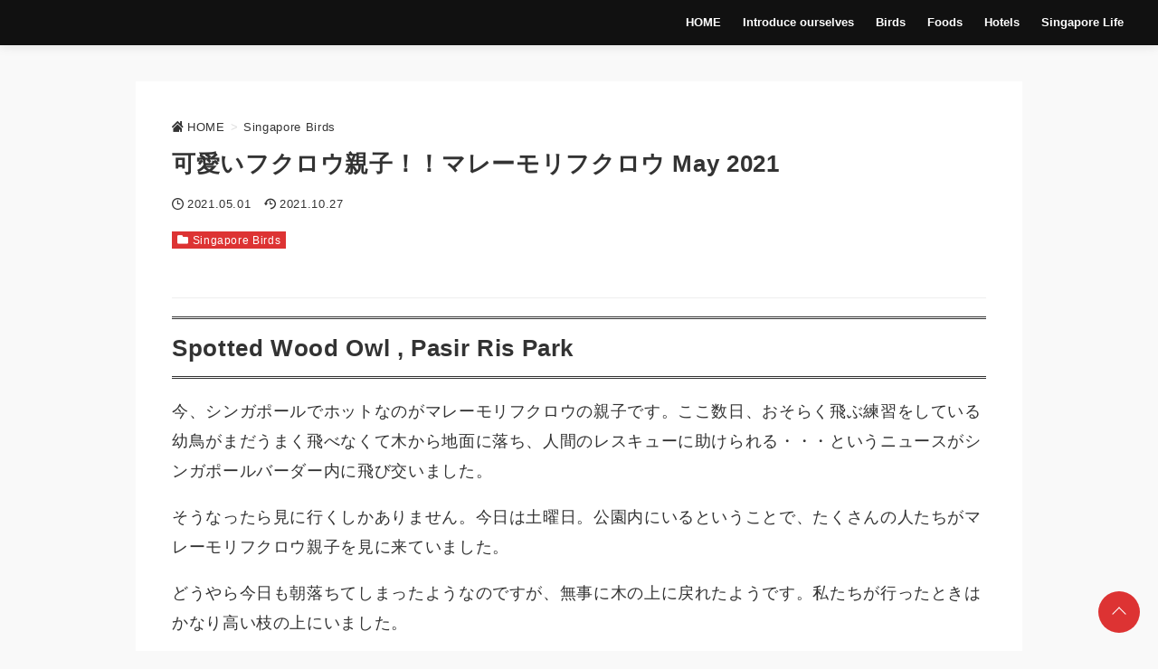

--- FILE ---
content_type: text/html; charset=UTF-8
request_url: https://www.sgcouplebirders.blog/2021/05/01/%E5%8F%AF%E6%84%9B%E3%81%84%E3%83%95%E3%82%AF%E3%83%AD%E3%82%A6%E8%A6%AA%E5%AD%90%EF%BC%81%EF%BC%81%EF%BC%81/
body_size: 31074
content:
<!DOCTYPE html><html lang="ja"><head prefix="og: http://ogp.me/ns# fb: http://ogp.me/ns/fb# article: http://ogp.me/ns/article#">
<!-- wexal_pst_init.js does not exist --><meta charset="utf-8"><meta http-equiv="X-UA-Compatible" content="IE=edge"><meta name="viewport" content="width=device-width, initial-scale=1"/><link rel="alternate" type="application/rss+xml" title=" RSS Feed" href="https://www.sgcouplebirders.blog/feed/"><link rel="pingback" href="https://www.sgcouplebirders.blog/xmlrpc.php"><link rel="preconnect" href="https://pagead2.googlesyndication.com" crossorigin><link rel="preconnect" href="https://fonts.gstatic.com" crossorigin><link rel="preconnect" href="https://fonts.googleapis.com" crossorigin><link rel="preconnect" href="https://googleads.g.doubleclick.net" crossorigin><link rel="preconnect" href="https://stats.g.doubleclick.net" crossorigin><link rel="preconnect" href="https://static.doubleclick.net" crossorigin><link rel="preload" href="https://www.sgcouplebirders.blog/wp-content/themes/streetist/fonts/rtvl-font.ttf?773ufq" as="font" type="font/woff" crossorigin><link rel="preload" href="https://www.sgcouplebirders.blog/wp-content/themes/streetist/fonts/rtvl-font.woff?773ufq" as="font" type="font/woff" crossorigin><style>a{color:#d33}a:visited{color:#d33}</style><meta name="description" content="Spotted Wood Owl , Pasir Ris Park今、シンガポールでホットなのがマレーモリフクロウの親子です。ここ数日、おそらく飛ぶ練習をしている幼鳥がまだうまく飛べなくて木から地面に落ち、人間のレスキューに助けられる・・・..."><link rel="canonical" href="https://www.sgcouplebirders.blog/2021/05/01/%E5%8F%AF%E6%84%9B%E3%81%84%E3%83%95%E3%82%AF%E3%83%AD%E3%82%A6%E8%A6%AA%E5%AD%90%EF%BC%81%EF%BC%81%EF%BC%81/"/><meta property="og:type" content="article"><meta property="og:description" content="Spotted Wood Owl , Pasir Ris Park今、シンガポールでホットなのがマレーモリフクロウの親子です。ここ数日、おそらく飛ぶ練習をしている幼鳥がまだうまく飛べなくて木から地面に落ち、人間のレスキューに助けられる・・・というニュースがシンガポールバーダー内に..."><meta property="og:title" content="可愛いフクロウ親子！！マレーモリフクロウ May 2021"><meta property="og:url" content="https://www.sgcouplebirders.blog/2021/05/01/%e5%8f%af%e6%84%9b%e3%81%84%e3%83%95%e3%82%af%e3%83%ad%e3%82%a6%e8%a6%aa%e5%ad%90%ef%bc%81%ef%bc%81%ef%bc%81/"><meta property="og:image" content="https://www.sgcouplebirders.blog/wp-content/uploads/2021/05/DSC07160-scaled.jpg?20211027191337"><meta property="og:site_name" content=""><meta property="og:locale" content="ja_JP"><meta name="twitter:card" content="summary"><meta name="twitter:description" content="Spotted Wood Owl , Pasir Ris Park今、シンガポールでホットなのがマレーモリフクロウの親子です。ここ数日、おそらく飛ぶ練習をしている幼鳥がまだうまく飛べなくて木から地面に落ち、人間のレスキューに助けられる・・・というニュースがシンガポールバーダー内に..."><meta name="twitter:title" content="可愛いフクロウ親子！！マレーモリフクロウ May 2021"><meta name="twitter:url" content="https://www.sgcouplebirders.blog/2021/05/01/%e5%8f%af%e6%84%9b%e3%81%84%e3%83%95%e3%82%af%e3%83%ad%e3%82%a6%e8%a6%aa%e5%ad%90%ef%bc%81%ef%bc%81%ef%bc%81/"><meta name="twitter:image" content="https://www.sgcouplebirders.blog/wp-content/uploads/2021/05/DSC07160-scaled.jpg?20211027191337"><link media="all" href="https://sp-ao.shortpixel.ai/client/ret_wait/https://www.sgcouplebirders.blog/wp-content/cache/autoptimize/css/autoptimize_a7f9ce1faae2c2b7d8a5004509f10fcc.css" rel="stylesheet"><link media="print" href="https://sp-ao.shortpixel.ai/client/ret_wait/https://www.sgcouplebirders.blog/wp-content/cache/autoptimize/css/autoptimize_3e9e2e91319000fb276a2859f1bc43af.css" rel="stylesheet"><title>可愛いフクロウ親子！！マレーモリフクロウ May 2021</title><meta name='robots' content='max-image-preview:large'/><link rel='dns-prefetch' href='//www.googletagmanager.com'/><link rel='dns-prefetch' href='//fundingchoicesmessages.google.com'/><link href='https://sp-ao.shortpixel.ai' rel='preconnect'/><link rel="alternate" type="application/rss+xml" title=" &raquo; フィード" href="https://www.sgcouplebirders.blog/feed/"/><link rel="alternate" type="application/rss+xml" title=" &raquo; コメントフィード" href="https://www.sgcouplebirders.blog/comments/feed/"/><link rel="alternate" type="application/rss+xml" title=" &raquo; 可愛いフクロウ親子！！マレーモリフクロウ May 2021 のコメントのフィード" href="https://www.sgcouplebirders.blog/2021/05/01/%e5%8f%af%e6%84%9b%e3%81%84%e3%83%95%e3%82%af%e3%83%ad%e3%82%a6%e8%a6%aa%e5%ad%90%ef%bc%81%ef%bc%81%ef%bc%81/feed/"/><link rel="alternate" title="oEmbed (JSON)" type="application/json+oembed" href="https://www.sgcouplebirders.blog/wp-json/oembed/1.0/embed?url=https%3A%2F%2Fwww.sgcouplebirders.blog%2F2021%2F05%2F01%2F%25e5%258f%25af%25e6%2584%259b%25e3%2581%2584%25e3%2583%2595%25e3%2582%25af%25e3%2583%25ad%25e3%2582%25a6%25e8%25a6%25aa%25e5%25ad%2590%25ef%25bc%2581%25ef%25bc%2581%25ef%25bc%2581%2F"/><link rel="alternate" title="oEmbed (XML)" type="text/xml+oembed" href="https://www.sgcouplebirders.blog/wp-json/oembed/1.0/embed?url=https%3A%2F%2Fwww.sgcouplebirders.blog%2F2021%2F05%2F01%2F%25e5%258f%25af%25e6%2584%259b%25e3%2581%2584%25e3%2583%2595%25e3%2582%25af%25e3%2583%25ad%25e3%2582%25a6%25e8%25a6%25aa%25e5%25ad%2590%25ef%25bc%2581%25ef%25bc%2581%25ef%25bc%2581%2F&#038;format=xml"/><style id='wp-img-auto-sizes-contain-inline-css' type='text/css'>img:is([sizes=auto i],[sizes^="auto," i]){contain-intrinsic-size:3000px 1500px}</style><style id='wp-emoji-styles-inline-css' type='text/css'>img.wp-smiley,img.emoji{display:inline !important;border:none !important;box-shadow:none !important;height:1em !important;width:1em !important;margin:0 .07em !important;vertical-align:-.1em !important;background:0 0 !important;padding:0 !important}</style><style id='wp-block-library-inline-css' type='text/css'>:root{--wp-block-synced-color:#7a00df;--wp-block-synced-color--rgb:122,0,223;--wp-bound-block-color:var(--wp-block-synced-color);--wp-editor-canvas-background:#ddd;--wp-admin-theme-color:#007cba;--wp-admin-theme-color--rgb:0,124,186;--wp-admin-theme-color-darker-10:#006ba1;--wp-admin-theme-color-darker-10--rgb:0,107,160.5;--wp-admin-theme-color-darker-20:#005a87;--wp-admin-theme-color-darker-20--rgb:0,90,135;--wp-admin-border-width-focus:2px}@media (min-resolution:192dpi){:root{--wp-admin-border-width-focus:1.5px}}.wp-element-button{cursor:pointer}:root .has-very-light-gray-background-color{background-color:#eee}:root .has-very-dark-gray-background-color{background-color:#313131}:root .has-very-light-gray-color{color:#eee}:root .has-very-dark-gray-color{color:#313131}:root .has-vivid-green-cyan-to-vivid-cyan-blue-gradient-background{background:linear-gradient(135deg,#00d084,#0693e3)}:root .has-purple-crush-gradient-background{background:linear-gradient(135deg,#34e2e4,#4721fb 50%,#ab1dfe)}:root .has-hazy-dawn-gradient-background{background:linear-gradient(135deg,#faaca8,#dad0ec)}:root .has-subdued-olive-gradient-background{background:linear-gradient(135deg,#fafae1,#67a671)}:root .has-atomic-cream-gradient-background{background:linear-gradient(135deg,#fdd79a,#004a59)}:root .has-nightshade-gradient-background{background:linear-gradient(135deg,#330968,#31cdcf)}:root .has-midnight-gradient-background{background:linear-gradient(135deg,#020381,#2874fc)}:root{--wp--preset--font-size--normal:16px;--wp--preset--font-size--huge:42px}.has-regular-font-size{font-size:1em}.has-larger-font-size{font-size:2.625em}.has-normal-font-size{font-size:var(--wp--preset--font-size--normal)}.has-huge-font-size{font-size:var(--wp--preset--font-size--huge)}.has-text-align-center{text-align:center}.has-text-align-left{text-align:left}.has-text-align-right{text-align:right}.has-fit-text{white-space:nowrap!important}#end-resizable-editor-section{display:none}.aligncenter{clear:both}.items-justified-left{justify-content:flex-start}.items-justified-center{justify-content:center}.items-justified-right{justify-content:flex-end}.items-justified-space-between{justify-content:space-between}.screen-reader-text{border:0;clip-path:inset(50%);height:1px;margin:-1px;overflow:hidden;padding:0;position:absolute;width:1px;word-wrap:normal!important}.screen-reader-text:focus{background-color:#ddd;clip-path:none;color:#444;display:block;font-size:1em;height:auto;left:5px;line-height:normal;padding:15px 23px 14px;text-decoration:none;top:5px;width:auto;z-index:100000}html :where(.has-border-color){border-style:solid}html :where([style*=border-top-color]){border-top-style:solid}html :where([style*=border-right-color]){border-right-style:solid}html :where([style*=border-bottom-color]){border-bottom-style:solid}html :where([style*=border-left-color]){border-left-style:solid}html :where([style*=border-width]){border-style:solid}html :where([style*=border-top-width]){border-top-style:solid}html :where([style*=border-right-width]){border-right-style:solid}html :where([style*=border-bottom-width]){border-bottom-style:solid}html :where([style*=border-left-width]){border-left-style:solid}html :where(img[class*=wp-image-]){height:auto;max-width:100%}:where(figure){margin:0 0 1em}html :where(.is-position-sticky){--wp-admin--admin-bar--position-offset:var(--wp-admin--admin-bar--height,0px)}@media screen and (max-width:600px){html :where(.is-position-sticky){--wp-admin--admin-bar--position-offset:0px}}</style><style id='wp-block-heading-inline-css' type='text/css'>h1:where(.wp-block-heading).has-background,h2:where(.wp-block-heading).has-background,h3:where(.wp-block-heading).has-background,h4:where(.wp-block-heading).has-background,h5:where(.wp-block-heading).has-background,h6:where(.wp-block-heading).has-background{padding:1.25em 2.375em}h1.has-text-align-left[style*=writing-mode]:where([style*=vertical-lr]),h1.has-text-align-right[style*=writing-mode]:where([style*=vertical-rl]),h2.has-text-align-left[style*=writing-mode]:where([style*=vertical-lr]),h2.has-text-align-right[style*=writing-mode]:where([style*=vertical-rl]),h3.has-text-align-left[style*=writing-mode]:where([style*=vertical-lr]),h3.has-text-align-right[style*=writing-mode]:where([style*=vertical-rl]),h4.has-text-align-left[style*=writing-mode]:where([style*=vertical-lr]),h4.has-text-align-right[style*=writing-mode]:where([style*=vertical-rl]),h5.has-text-align-left[style*=writing-mode]:where([style*=vertical-lr]),h5.has-text-align-right[style*=writing-mode]:where([style*=vertical-rl]),h6.has-text-align-left[style*=writing-mode]:where([style*=vertical-lr]),h6.has-text-align-right[style*=writing-mode]:where([style*=vertical-rl]){rotate:180deg}</style><style id='wp-block-image-inline-css' type='text/css'>.wp-block-image>a,.wp-block-image>figure>a{display:inline-block}.wp-block-image img{box-sizing:border-box;height:auto;max-width:100%;vertical-align:bottom}@media not (prefers-reduced-motion){.wp-block-image img.hide{visibility:hidden}.wp-block-image img.show{animation:show-content-image .4s}}.wp-block-image[style*=border-radius] img,.wp-block-image[style*=border-radius]>a{border-radius:inherit}.wp-block-image.has-custom-border img{box-sizing:border-box}.wp-block-image.aligncenter{text-align:center}.wp-block-image.alignfull>a,.wp-block-image.alignwide>a{width:100%}.wp-block-image.alignfull img,.wp-block-image.alignwide img{height:auto;width:100%}.wp-block-image .aligncenter,.wp-block-image .alignleft,.wp-block-image .alignright,.wp-block-image.aligncenter,.wp-block-image.alignleft,.wp-block-image.alignright{display:table}.wp-block-image .aligncenter>figcaption,.wp-block-image .alignleft>figcaption,.wp-block-image .alignright>figcaption,.wp-block-image.aligncenter>figcaption,.wp-block-image.alignleft>figcaption,.wp-block-image.alignright>figcaption{caption-side:bottom;display:table-caption}.wp-block-image .alignleft{float:left;margin:.5em 1em .5em 0}.wp-block-image .alignright{float:right;margin:.5em 0 .5em 1em}.wp-block-image .aligncenter{margin-left:auto;margin-right:auto}.wp-block-image :where(figcaption){margin-bottom:1em;margin-top:.5em}.wp-block-image.is-style-circle-mask img{border-radius:9999px}@supports ((-webkit-mask-image:none) or (mask-image:none)) or (-webkit-mask-image:none){.wp-block-image.is-style-circle-mask img{border-radius:0;-webkit-mask-image:url('data:image/svg+xml;utf8,<svg viewBox="0 0 100 100" xmlns="http://www.w3.org/2000/svg"><circle cx="50" cy="50" r="50"/></svg>');mask-image:url('data:image/svg+xml;utf8,<svg viewBox="0 0 100 100" xmlns="http://www.w3.org/2000/svg"><circle cx="50" cy="50" r="50"/></svg>');mask-mode:alpha;-webkit-mask-position:center;mask-position:center;-webkit-mask-repeat:no-repeat;mask-repeat:no-repeat;-webkit-mask-size:contain;mask-size:contain}}:root :where(.wp-block-image.is-style-rounded img,.wp-block-image .is-style-rounded img){border-radius:9999px}.wp-block-image figure{margin:0}.wp-lightbox-container{display:flex;flex-direction:column;position:relative}.wp-lightbox-container img{cursor:zoom-in}.wp-lightbox-container img:hover+button{opacity:1}.wp-lightbox-container button{align-items:center;backdrop-filter:blur(16px) saturate(180%);background-color:#5a5a5a40;border:none;border-radius:4px;cursor:zoom-in;display:flex;height:20px;justify-content:center;opacity:0;padding:0;position:absolute;right:16px;text-align:center;top:16px;width:20px;z-index:100}@media not (prefers-reduced-motion){.wp-lightbox-container button{transition:opacity .2s ease}}.wp-lightbox-container button:focus-visible{outline:3px auto #5a5a5a40;outline:3px auto -webkit-focus-ring-color;outline-offset:3px}.wp-lightbox-container button:hover{cursor:pointer;opacity:1}.wp-lightbox-container button:focus{opacity:1}.wp-lightbox-container button:focus,.wp-lightbox-container button:hover,.wp-lightbox-container button:not(:hover):not(:active):not(.has-background){background-color:#5a5a5a40;border:none}.wp-lightbox-overlay{box-sizing:border-box;cursor:zoom-out;height:100vh;left:0;overflow:hidden;position:fixed;top:0;visibility:hidden;width:100%;z-index:100000}.wp-lightbox-overlay .close-button{align-items:center;cursor:pointer;display:flex;justify-content:center;min-height:40px;min-width:40px;padding:0;position:absolute;right:calc(env(safe-area-inset-right) + 16px);top:calc(env(safe-area-inset-top) + 16px);z-index:5000000}.wp-lightbox-overlay .close-button:focus,.wp-lightbox-overlay .close-button:hover,.wp-lightbox-overlay .close-button:not(:hover):not(:active):not(.has-background){background:0 0;border:none}.wp-lightbox-overlay .lightbox-image-container{height:var(--wp--lightbox-container-height);left:50%;overflow:hidden;position:absolute;top:50%;transform:translate(-50%,-50%);transform-origin:top left;width:var(--wp--lightbox-container-width);z-index:9999999999}.wp-lightbox-overlay .wp-block-image{align-items:center;box-sizing:border-box;display:flex;height:100%;justify-content:center;margin:0;position:relative;transform-origin:0 0;width:100%;z-index:3000000}.wp-lightbox-overlay .wp-block-image img{height:var(--wp--lightbox-image-height);min-height:var(--wp--lightbox-image-height);min-width:var(--wp--lightbox-image-width);width:var(--wp--lightbox-image-width)}.wp-lightbox-overlay .wp-block-image figcaption{display:none}.wp-lightbox-overlay button{background:0 0;border:none}.wp-lightbox-overlay .scrim{background-color:#fff;height:100%;opacity:.9;position:absolute;width:100%;z-index:2000000}.wp-lightbox-overlay.active{visibility:visible}@media not (prefers-reduced-motion){.wp-lightbox-overlay.active{animation:turn-on-visibility .25s both}.wp-lightbox-overlay.active img{animation:turn-on-visibility .35s both}.wp-lightbox-overlay.show-closing-animation:not(.active){animation:turn-off-visibility .35s both}.wp-lightbox-overlay.show-closing-animation:not(.active) img{animation:turn-off-visibility .25s both}.wp-lightbox-overlay.zoom.active{animation:none;opacity:1;visibility:visible}.wp-lightbox-overlay.zoom.active .lightbox-image-container{animation:lightbox-zoom-in .4s}.wp-lightbox-overlay.zoom.active .lightbox-image-container img{animation:none}.wp-lightbox-overlay.zoom.active .scrim{animation:turn-on-visibility .4s forwards}.wp-lightbox-overlay.zoom.show-closing-animation:not(.active){animation:none}.wp-lightbox-overlay.zoom.show-closing-animation:not(.active) .lightbox-image-container{animation:lightbox-zoom-out .4s}.wp-lightbox-overlay.zoom.show-closing-animation:not(.active) .lightbox-image-container img{animation:none}.wp-lightbox-overlay.zoom.show-closing-animation:not(.active) .scrim{animation:turn-off-visibility .4s forwards}}@keyframes show-content-image{0%{visibility:hidden}99%{visibility:hidden}to{visibility:visible}}@keyframes turn-on-visibility{0%{opacity:0}to{opacity:1}}@keyframes turn-off-visibility{0%{opacity:1;visibility:visible}99%{opacity:0;visibility:visible}to{opacity:0;visibility:hidden}}@keyframes lightbox-zoom-in{0%{transform:translate(calc((-100vw + var(--wp--lightbox-scrollbar-width))/2 + var(--wp--lightbox-initial-left-position)),calc(-50vh + var(--wp--lightbox-initial-top-position))) scale(var(--wp--lightbox-scale))}to{transform:translate(-50%,-50%) scale(1)}}@keyframes lightbox-zoom-out{0%{transform:translate(-50%,-50%) scale(1);visibility:visible}99%{visibility:visible}to{transform:translate(calc((-100vw + var(--wp--lightbox-scrollbar-width))/2 + var(--wp--lightbox-initial-left-position)),calc(-50vh + var(--wp--lightbox-initial-top-position))) scale(var(--wp--lightbox-scale));visibility:hidden}}</style><style id='wp-block-embed-inline-css' type='text/css'>.wp-block-embed.alignleft,.wp-block-embed.alignright,.wp-block[data-align=left]>[data-type="core/embed"],.wp-block[data-align=right]>[data-type="core/embed"]{max-width:360px;width:100%}.wp-block-embed.alignleft .wp-block-embed__wrapper,.wp-block-embed.alignright .wp-block-embed__wrapper,.wp-block[data-align=left]>[data-type="core/embed"] .wp-block-embed__wrapper,.wp-block[data-align=right]>[data-type="core/embed"] .wp-block-embed__wrapper{min-width:280px}.wp-block-cover .wp-block-embed{min-height:240px;min-width:320px}.wp-block-embed{overflow-wrap:break-word}.wp-block-embed :where(figcaption){margin-bottom:1em;margin-top:.5em}.wp-block-embed iframe{max-width:100%}.wp-block-embed__wrapper{position:relative}.wp-embed-responsive .wp-has-aspect-ratio .wp-block-embed__wrapper:before{content:"";display:block;padding-top:50%}.wp-embed-responsive .wp-has-aspect-ratio iframe{bottom:0;height:100%;left:0;position:absolute;right:0;top:0;width:100%}.wp-embed-responsive .wp-embed-aspect-21-9 .wp-block-embed__wrapper:before{padding-top:42.85%}.wp-embed-responsive .wp-embed-aspect-18-9 .wp-block-embed__wrapper:before{padding-top:50%}.wp-embed-responsive .wp-embed-aspect-16-9 .wp-block-embed__wrapper:before{padding-top:56.25%}.wp-embed-responsive .wp-embed-aspect-4-3 .wp-block-embed__wrapper:before{padding-top:75%}.wp-embed-responsive .wp-embed-aspect-1-1 .wp-block-embed__wrapper:before{padding-top:100%}.wp-embed-responsive .wp-embed-aspect-9-16 .wp-block-embed__wrapper:before{padding-top:177.77%}.wp-embed-responsive .wp-embed-aspect-1-2 .wp-block-embed__wrapper:before{padding-top:200%}</style><style id='wp-block-paragraph-inline-css' type='text/css'>.is-small-text{font-size:.875em}.is-regular-text{font-size:1em}.is-large-text{font-size:2.25em}.is-larger-text{font-size:3em}.has-drop-cap:not(:focus):first-letter {float:left;font-size:8.4em;font-style:normal;font-weight:100;line-height:.68;margin:.05em .1em 0 0;text-transform:uppercase}body.rtl .has-drop-cap:not(:focus):first-letter {float:none;margin-left:.1em}p.has-drop-cap.has-background{overflow:hidden}:root :where(p.has-background){padding:1.25em 2.375em}:where(p.has-text-color:not(.has-link-color)) a{color:inherit}p.has-text-align-left[style*="writing-mode:vertical-lr"],p.has-text-align-right[style*="writing-mode:vertical-rl"]{rotate:180deg}</style><style id='global-styles-inline-css' type='text/css'>:root{--wp--preset--aspect-ratio--square:1;--wp--preset--aspect-ratio--4-3:4/3;--wp--preset--aspect-ratio--3-4:3/4;--wp--preset--aspect-ratio--3-2:3/2;--wp--preset--aspect-ratio--2-3:2/3;--wp--preset--aspect-ratio--16-9:16/9;--wp--preset--aspect-ratio--9-16:9/16;--wp--preset--color--black:#000;--wp--preset--color--cyan-bluish-gray:#abb8c3;--wp--preset--color--white:#fff;--wp--preset--color--pale-pink:#f78da7;--wp--preset--color--vivid-red:#cf2e2e;--wp--preset--color--luminous-vivid-orange:#ff6900;--wp--preset--color--luminous-vivid-amber:#fcb900;--wp--preset--color--light-green-cyan:#7bdcb5;--wp--preset--color--vivid-green-cyan:#00d084;--wp--preset--color--pale-cyan-blue:#8ed1fc;--wp--preset--color--vivid-cyan-blue:#0693e3;--wp--preset--color--vivid-purple:#9b51e0;--wp--preset--gradient--vivid-cyan-blue-to-vivid-purple:linear-gradient(135deg,#0693e3 0%,#9b51e0 100%);--wp--preset--gradient--light-green-cyan-to-vivid-green-cyan:linear-gradient(135deg,#7adcb4 0%,#00d082 100%);--wp--preset--gradient--luminous-vivid-amber-to-luminous-vivid-orange:linear-gradient(135deg,#fcb900 0%,#ff6900 100%);--wp--preset--gradient--luminous-vivid-orange-to-vivid-red:linear-gradient(135deg,#ff6900 0%,#cf2e2e 100%);--wp--preset--gradient--very-light-gray-to-cyan-bluish-gray:linear-gradient(135deg,#eee 0%,#a9b8c3 100%);--wp--preset--gradient--cool-to-warm-spectrum:linear-gradient(135deg,#4aeadc 0%,#9778d1 20%,#cf2aba 40%,#ee2c82 60%,#fb6962 80%,#fef84c 100%);--wp--preset--gradient--blush-light-purple:linear-gradient(135deg,#ffceec 0%,#9896f0 100%);--wp--preset--gradient--blush-bordeaux:linear-gradient(135deg,#fecda5 0%,#fe2d2d 50%,#6b003e 100%);--wp--preset--gradient--luminous-dusk:linear-gradient(135deg,#ffcb70 0%,#c751c0 50%,#4158d0 100%);--wp--preset--gradient--pale-ocean:linear-gradient(135deg,#fff5cb 0%,#b6e3d4 50%,#33a7b5 100%);--wp--preset--gradient--electric-grass:linear-gradient(135deg,#caf880 0%,#71ce7e 100%);--wp--preset--gradient--midnight:linear-gradient(135deg,#020381 0%,#2874fc 100%);--wp--preset--font-size--small:13px;--wp--preset--font-size--medium:20px;--wp--preset--font-size--large:36px;--wp--preset--font-size--x-large:42px;--wp--preset--spacing--20:.44rem;--wp--preset--spacing--30:.67rem;--wp--preset--spacing--40:1rem;--wp--preset--spacing--50:1.5rem;--wp--preset--spacing--60:2.25rem;--wp--preset--spacing--70:3.38rem;--wp--preset--spacing--80:5.06rem;--wp--preset--shadow--natural:6px 6px 9px rgba(0,0,0,.2);--wp--preset--shadow--deep:12px 12px 50px rgba(0,0,0,.4);--wp--preset--shadow--sharp:6px 6px 0px rgba(0,0,0,.2);--wp--preset--shadow--outlined:6px 6px 0px -3px #fff,6px 6px #000;--wp--preset--shadow--crisp:6px 6px 0px #000}:where(.is-layout-flex){gap:.5em}:where(.is-layout-grid){gap:.5em}body .is-layout-flex{display:flex}.is-layout-flex{flex-wrap:wrap;align-items:center}.is-layout-flex>:is(*,div){margin:0}body .is-layout-grid{display:grid}.is-layout-grid>:is(*,div){margin:0}:where(.wp-block-columns.is-layout-flex){gap:2em}:where(.wp-block-columns.is-layout-grid){gap:2em}:where(.wp-block-post-template.is-layout-flex){gap:1.25em}:where(.wp-block-post-template.is-layout-grid){gap:1.25em}.has-black-color{color:var(--wp--preset--color--black) !important}.has-cyan-bluish-gray-color{color:var(--wp--preset--color--cyan-bluish-gray) !important}.has-white-color{color:var(--wp--preset--color--white) !important}.has-pale-pink-color{color:var(--wp--preset--color--pale-pink) !important}.has-vivid-red-color{color:var(--wp--preset--color--vivid-red) !important}.has-luminous-vivid-orange-color{color:var(--wp--preset--color--luminous-vivid-orange) !important}.has-luminous-vivid-amber-color{color:var(--wp--preset--color--luminous-vivid-amber) !important}.has-light-green-cyan-color{color:var(--wp--preset--color--light-green-cyan) !important}.has-vivid-green-cyan-color{color:var(--wp--preset--color--vivid-green-cyan) !important}.has-pale-cyan-blue-color{color:var(--wp--preset--color--pale-cyan-blue) !important}.has-vivid-cyan-blue-color{color:var(--wp--preset--color--vivid-cyan-blue) !important}.has-vivid-purple-color{color:var(--wp--preset--color--vivid-purple) !important}.has-black-background-color{background-color:var(--wp--preset--color--black) !important}.has-cyan-bluish-gray-background-color{background-color:var(--wp--preset--color--cyan-bluish-gray) !important}.has-white-background-color{background-color:var(--wp--preset--color--white) !important}.has-pale-pink-background-color{background-color:var(--wp--preset--color--pale-pink) !important}.has-vivid-red-background-color{background-color:var(--wp--preset--color--vivid-red) !important}.has-luminous-vivid-orange-background-color{background-color:var(--wp--preset--color--luminous-vivid-orange) !important}.has-luminous-vivid-amber-background-color{background-color:var(--wp--preset--color--luminous-vivid-amber) !important}.has-light-green-cyan-background-color{background-color:var(--wp--preset--color--light-green-cyan) !important}.has-vivid-green-cyan-background-color{background-color:var(--wp--preset--color--vivid-green-cyan) !important}.has-pale-cyan-blue-background-color{background-color:var(--wp--preset--color--pale-cyan-blue) !important}.has-vivid-cyan-blue-background-color{background-color:var(--wp--preset--color--vivid-cyan-blue) !important}.has-vivid-purple-background-color{background-color:var(--wp--preset--color--vivid-purple) !important}.has-black-border-color{border-color:var(--wp--preset--color--black) !important}.has-cyan-bluish-gray-border-color{border-color:var(--wp--preset--color--cyan-bluish-gray) !important}.has-white-border-color{border-color:var(--wp--preset--color--white) !important}.has-pale-pink-border-color{border-color:var(--wp--preset--color--pale-pink) !important}.has-vivid-red-border-color{border-color:var(--wp--preset--color--vivid-red) !important}.has-luminous-vivid-orange-border-color{border-color:var(--wp--preset--color--luminous-vivid-orange) !important}.has-luminous-vivid-amber-border-color{border-color:var(--wp--preset--color--luminous-vivid-amber) !important}.has-light-green-cyan-border-color{border-color:var(--wp--preset--color--light-green-cyan) !important}.has-vivid-green-cyan-border-color{border-color:var(--wp--preset--color--vivid-green-cyan) !important}.has-pale-cyan-blue-border-color{border-color:var(--wp--preset--color--pale-cyan-blue) !important}.has-vivid-cyan-blue-border-color{border-color:var(--wp--preset--color--vivid-cyan-blue) !important}.has-vivid-purple-border-color{border-color:var(--wp--preset--color--vivid-purple) !important}.has-vivid-cyan-blue-to-vivid-purple-gradient-background{background:var(--wp--preset--gradient--vivid-cyan-blue-to-vivid-purple) !important}.has-light-green-cyan-to-vivid-green-cyan-gradient-background{background:var(--wp--preset--gradient--light-green-cyan-to-vivid-green-cyan) !important}.has-luminous-vivid-amber-to-luminous-vivid-orange-gradient-background{background:var(--wp--preset--gradient--luminous-vivid-amber-to-luminous-vivid-orange) !important}.has-luminous-vivid-orange-to-vivid-red-gradient-background{background:var(--wp--preset--gradient--luminous-vivid-orange-to-vivid-red) !important}.has-very-light-gray-to-cyan-bluish-gray-gradient-background{background:var(--wp--preset--gradient--very-light-gray-to-cyan-bluish-gray) !important}.has-cool-to-warm-spectrum-gradient-background{background:var(--wp--preset--gradient--cool-to-warm-spectrum) !important}.has-blush-light-purple-gradient-background{background:var(--wp--preset--gradient--blush-light-purple) !important}.has-blush-bordeaux-gradient-background{background:var(--wp--preset--gradient--blush-bordeaux) !important}.has-luminous-dusk-gradient-background{background:var(--wp--preset--gradient--luminous-dusk) !important}.has-pale-ocean-gradient-background{background:var(--wp--preset--gradient--pale-ocean) !important}.has-electric-grass-gradient-background{background:var(--wp--preset--gradient--electric-grass) !important}.has-midnight-gradient-background{background:var(--wp--preset--gradient--midnight) !important}.has-small-font-size{font-size:var(--wp--preset--font-size--small) !important}.has-medium-font-size{font-size:var(--wp--preset--font-size--medium) !important}.has-large-font-size{font-size:var(--wp--preset--font-size--large) !important}.has-x-large-font-size{font-size:var(--wp--preset--font-size--x-large) !important}</style><style id='classic-theme-styles-inline-css' type='text/css'>/*! This file is auto-generated */
.wp-block-button__link{color:#fff;background-color:#32373c;border-radius:9999px;box-shadow:none;text-decoration:none;padding:calc(.667em + 2px) calc(1.333em + 2px);font-size:1.125em}.wp-block-file__button{background:#32373c;color:#fff;text-decoration:none}</style><style id='vk-blocks-build-css-inline-css' type='text/css'>:root{--vk-size-text:16px;--vk-color-primary:#337ab7}:root{--vk_image-mask-circle:url(https://www.sgcouplebirders.blog/wp-content/plugins/vk-blocks/inc/vk-blocks/images/circle.svg);--vk_image-mask-wave01:url(https://www.sgcouplebirders.blog/wp-content/plugins/vk-blocks/inc/vk-blocks/images/wave01.svg);--vk_image-mask-wave02:url(https://www.sgcouplebirders.blog/wp-content/plugins/vk-blocks/inc/vk-blocks/images/wave02.svg);--vk_image-mask-wave03:url(https://www.sgcouplebirders.blog/wp-content/plugins/vk-blocks/inc/vk-blocks/images/wave03.svg);--vk_image-mask-wave04:url(https://www.sgcouplebirders.blog/wp-content/plugins/vk-blocks/inc/vk-blocks/images/wave04.svg)}:root{--vk-balloon-border-width:1px;--vk-balloon-speech-offset:-12px}:root{--vk_flow-arrow:url(https://www.sgcouplebirders.blog/wp-content/plugins/vk-blocks/inc/vk-blocks/images/arrow_bottom.svg)}</style><link rel="https://api.w.org/" href="https://www.sgcouplebirders.blog/wp-json/"/><link rel="alternate" title="JSON" type="application/json" href="https://www.sgcouplebirders.blog/wp-json/wp/v2/posts/1934"/><link rel="EditURI" type="application/rsd+xml" title="RSD" href="https://www.sgcouplebirders.blog/xmlrpc.php?rsd"/><link rel='shortlink' href='https://www.sgcouplebirders.blog/?p=1934'/><meta name="generator" content="Site Kit by Google 1.170.0"/><meta name="google-adsense-platform-account" content="ca-host-pub-2644536267352236"><meta name="google-adsense-platform-domain" content="sitekit.withgoogle.com"> <script data-type="lazyscript" data-src="https://fundingchoicesmessages.google.com/i/pub-1088566815099594?ers=1"></script><script data-type="lazyscript" data-src="[data-uri]"></script> <script data-type="lazyscript" data-src="[data-uri]"></script> <link rel="icon" href="https://sp-ao.shortpixel.ai/client/to_webp,q_glossy,ret_img,w_32,h_32/https://www.sgcouplebirders.blog/wp-content/uploads/2022/04/cropped-3-1-88x88.jpg" sizes="32x32"/><link rel="icon" href="https://sp-ao.shortpixel.ai/client/to_webp,q_glossy,ret_img,w_192,h_192/https://www.sgcouplebirders.blog/wp-content/uploads/2022/04/cropped-3-1-300x300.jpg" sizes="192x192"/><link rel="apple-touch-icon" href="https://sp-ao.shortpixel.ai/client/to_webp,q_glossy,ret_img,w_180,h_180/https://www.sgcouplebirders.blog/wp-content/uploads/2022/04/cropped-3-1-300x300.jpg"/><meta name="msapplication-TileImage" content="https://www.sgcouplebirders.blog/wp-content/uploads/2022/04/cropped-3-1-300x300.jpg"/><style type="text/css" id="wp-custom-css">ul.wpp-list li{border-bottom:1px dashed #77776e;position:relative;list-style:none}ul.wpp-list li a.wpp-post-title{display:block;text-decoration:none;font-size:15px;color:#333;margin:10px 10px 10px 0}ul.wpp-list li a.wpp-post-title:hover{color:#3fa3ff}ul.wpp-list li img{margin:10px}ul.wpp-list li:before{content:counter(wpp-count);display:block;position:absolute;font-size:13px;font-weight:700;color:#fff;background-color:#555;padding:3px 10px;border-radius:50%;z-index:1}ul.wpp-list li{counter-increment:wpp-count}ul.wpp-list li:nth-child(1):before{background-color:#efaf00}ul.wpp-list li:nth-child(2):before{background-color:#9eacb4}ul.wpp-list li:nth-child(3):before{background-color:#ba6e40}</style><link rel="preload" href="https://www.sgcouplebirders.blog/wp-content/plugins/wp-ulike/assets/js/wp-ulike.min.js" as="script"><link rel="preload" href="https://www.sgcouplebirders.blog/wp-content/plugins/vk-blocks/vendor/vektor-inc/vk-swiper/src/assets/js/swiper-bundle.min.js" as="script"><link rel="preload" href="https://www.sgcouplebirders.blog/wp-content/plugins/vk-blocks/build/vk-slider.min.js" as="script"><link rel="preload" href="https://www.sgcouplebirders.blog/wp-content/themes/streetist/assets/js/script.min.js" as="script"><link rel="preload" href="https://www.googletagmanager.com/gtag/js?id=GT-K46PR9" as="script"><style>.entry-content{font-size:1rem}.entry-content p{line-height:1.7}.entry-content{font-size:1rem}.entry-content h2{font-size:1.4rem}.entry-content h3{font-size:1.3rem}.entry-content h4{font-size:1.2rem}.entry-content h5{font-size:1.1rem}.entry-content h6{font-size:1rem}@media (min-width:768px){.entry-content{font-size:1.1rem}.entry-content p{line-height:1.9}.entry-content h2{font-size:1.6rem}.entry-content h3{font-size:1.4rem}.entry-content h4{font-size:1.2rem}.entry-content h5{font-size:1.1rem}.entry-content h6{font-size:1rem}}</style><style>.entry-category__item .entry-category__link,.entries .entries-item__category-link{background-color:#d33}.sidebar--title-type2 .widget__title,.sidebar--title-type3 .widget__title,.sidebar--title-type6 .widget__title,.main--title-type4 .widget__title{border-left-color:#d33}.ranking-item__link a{border-color:#d33}.ranking-item__link--afi a,.cta__link a{background-color:#d33}.ranking-item__link--detail a{color:#d33}.entry-content .button-link--bg-my-color a{background-color:#d33;color:#fff}.entry-content .button-link--border-my-color a{border:1px solid #d33;color:#d33;background-color:#fff}.top-text--type2{background-color:#111}.top-text--type1__tag{background-color:#b21818}.top-text--type2__tag{background-color:#b21818}.widget select{background-image:url(https://www.sgcouplebirders.blog/wp-content/themes/streetist/assets/img/icon/caret-down.svg)}.back-to-top__button{background-color:#d33}.cta{background-color:#111;color:#fff}.footer-nav{background-color:#d33}.footer-nav__list .menu-item a{color:#fff}.footer__bottom{background-color:#d33;color:#fff}</style><script data-type="lazyscript" data-src="https://pagead2.googlesyndication.com/pagead/js/adsbygoogle.js?client=ca-pub-1088566815099594" crossorigin="anonymous"></script> <script data-type="lazyscript" data-src="[data-uri]"></script> <noscript><style>.slider-area{display:none}.use-animation .pickup-2__entry.is-animation:after{content:none}.use-animation .wrapper-inner{opacity:1}.youtube-wrap .youtube{display:none}</style></noscript></head><body class="wp-singular post-template-default single single-post postid-1934 single-format-standard wp-embed-responsive wp-theme-streetist wp-child-theme-streetist-child bg-gray gothic fa_v7_css vk-blocks"><div class="container"><header class="header header--black" id="header"><div class="header-inner header-inner--type1"><div class="site-title site-title--type1"><p class="site-title__text site-title__text--bg-black"><a href="https://www.sgcouplebirders.blog" class="site-title__link"></a></p></div><div class="global-nav-area"><div class="global-nav-wrap global-nav-wrap-type1" id="js-scrollable"><div class="global-nav__close" id="js-close-nav"> <span class="global-nav__close-line global-nav__close-line--1"></span> <span class="global-nav__close-line global-nav__close-line--2"></span></div><p class="global-nav__title"><span class="global-nav__title-inner">Follow Me</span></p><div class="global-nav__share global-nav__share--type1"><ul class="global-nav__share-list"><li class="global-nav__share-item global-nav__share-item--tw"> <a href="http://@MiyakoMyna"><i class="rtvl-icon  icon-twitter"></i></a></li></ul></div><p class="global-nav__title"><span class="global-nav__title-inner">Menu</span></p><nav class="global-nav global-nav-type1"><ul id="menu-indonesia-restaurants" class="global-nav__list global-nav-type1__list global-nav__list--bg-black"><li id="menu-item-62" class="menu-item menu-item-type-custom menu-item-object-custom menu-item-home menu-item-62"><a href="http://www.sgcouplebirders.blog/">HOME</a></li><li id="menu-item-61" class="menu-item menu-item-type-post_type menu-item-object-page menu-item-home menu-item-61"><a href="https://www.sgcouplebirders.blog/%e8%87%aa%e5%b7%b1%e7%b4%b9%e4%bb%8b%e3%80%80introduce-ourselves/">Introduce ourselves</a></li><li id="menu-item-6011" class="menu-item menu-item-type-taxonomy menu-item-object-category menu-item-has-children menu-item-6011"><a href="https://www.sgcouplebirders.blog/category/birds/">Birds</a><ul class="sub-menu"><li id="menu-item-416" class="menu-item menu-item-type-taxonomy menu-item-object-category current-post-ancestor current-menu-parent current-post-parent menu-item-416"><a href="https://www.sgcouplebirders.blog/category/singapore-birds/">Singapore Birds</a></li><li id="menu-item-6005" class="menu-item menu-item-type-taxonomy menu-item-object-category menu-item-6005"><a href="https://www.sgcouplebirders.blog/category/malaysia-birds/">Malaysia Birds</a></li><li id="menu-item-8277" class="menu-item menu-item-type-taxonomy menu-item-object-category menu-item-8277"><a href="https://www.sgcouplebirders.blog/category/vietnam-birds/">Vietnam Birds</a></li><li id="menu-item-8276" class="menu-item menu-item-type-taxonomy menu-item-object-category menu-item-8276"><a href="https://www.sgcouplebirders.blog/category/indonesia-birds/">Indonesia Birds</a></li><li id="menu-item-5203" class="menu-item menu-item-type-taxonomy menu-item-object-category menu-item-5203"><a href="https://www.sgcouplebirders.blog/category/philippines-birds/">Philippines Birds</a></li><li id="menu-item-8977" class="menu-item menu-item-type-taxonomy menu-item-object-category menu-item-8977"><a href="https://www.sgcouplebirders.blog/category/srilanka-birds/">Srilanka Birds</a></li><li id="menu-item-5204" class="menu-item menu-item-type-taxonomy menu-item-object-category menu-item-5204"><a href="https://www.sgcouplebirders.blog/category/cairns-birds/">Cairns Birds</a></li><li id="menu-item-8279" class="menu-item menu-item-type-taxonomy menu-item-object-category menu-item-8279"><a href="https://www.sgcouplebirders.blog/category/cambodia-birds/">Cambodia Birds</a></li><li id="menu-item-6003" class="menu-item menu-item-type-taxonomy menu-item-object-category menu-item-6003"><a href="https://www.sgcouplebirders.blog/category/travel-birds/japan-birds/">Japan Birds</a></li><li id="menu-item-5205" class="menu-item menu-item-type-taxonomy menu-item-object-category menu-item-5205"><a href="https://www.sgcouplebirders.blog/category/singapore-animals/">Singapore Animals</a></li><li id="menu-item-8329" class="menu-item menu-item-type-taxonomy menu-item-object-category menu-item-8329"><a href="https://www.sgcouplebirders.blog/category/indonesia-animals/">Indonesia Animals</a></li></ul></li><li id="menu-item-6009" class="menu-item menu-item-type-taxonomy menu-item-object-category menu-item-has-children menu-item-6009"><a href="https://www.sgcouplebirders.blog/category/foods/">Foods</a><ul class="sub-menu"><li id="menu-item-417" class="menu-item menu-item-type-taxonomy menu-item-object-category menu-item-417"><a href="https://www.sgcouplebirders.blog/category/singapore-restaurant/">Singapore Restaurants</a></li><li id="menu-item-6004" class="menu-item menu-item-type-taxonomy menu-item-object-category menu-item-6004"><a href="https://www.sgcouplebirders.blog/category/singapore-hawker/">Singapore Hawker</a></li><li id="menu-item-688" class="menu-item menu-item-type-taxonomy menu-item-object-category menu-item-688"><a href="https://www.sgcouplebirders.blog/category/singapore-cafe/">Singapore Cafe</a></li><li id="menu-item-6016" class="menu-item menu-item-type-taxonomy menu-item-object-category menu-item-6016"><a href="https://www.sgcouplebirders.blog/category/malaysia-restaurant/">Malaysia Restaurants</a></li><li id="menu-item-8426" class="menu-item menu-item-type-taxonomy menu-item-object-category menu-item-8426"><a href="https://www.sgcouplebirders.blog/category/indonesia-restaurants/">Indonesia Restaurants</a></li><li id="menu-item-6006" class="menu-item menu-item-type-taxonomy menu-item-object-category menu-item-6006"><a href="https://www.sgcouplebirders.blog/category/philippines-restaurant/">Philippines Restaurants</a></li><li id="menu-item-6046" class="menu-item menu-item-type-taxonomy menu-item-object-category menu-item-6046"><a href="https://www.sgcouplebirders.blog/category/japan-foods/">Japan Foods</a></li></ul></li><li id="menu-item-6010" class="menu-item menu-item-type-taxonomy menu-item-object-category menu-item-has-children menu-item-6010"><a href="https://www.sgcouplebirders.blog/category/hotels/">Hotels</a><ul class="sub-menu"><li id="menu-item-6059" class="menu-item menu-item-type-taxonomy menu-item-object-category menu-item-6059"><a href="https://www.sgcouplebirders.blog/category/singapore-hotels/">Singapore Hotels</a></li><li id="menu-item-6015" class="menu-item menu-item-type-taxonomy menu-item-object-category menu-item-6015"><a href="https://www.sgcouplebirders.blog/category/malaysia-hotels/">Malaysia Hotels</a></li><li id="menu-item-6007" class="menu-item menu-item-type-taxonomy menu-item-object-category menu-item-6007"><a href="https://www.sgcouplebirders.blog/category/japan-hotel/">Japan Hotels</a></li><li id="menu-item-5274" class="menu-item menu-item-type-taxonomy menu-item-object-category menu-item-5274"><a href="https://www.sgcouplebirders.blog/category/philippines-hotel/">Philippines Hotels</a></li></ul></li><li id="menu-item-6061" class="menu-item menu-item-type-taxonomy menu-item-object-category menu-item-6061"><a href="https://www.sgcouplebirders.blog/category/singapore-life/">Singapore Life</a></li></ul></nav></div><div class="black-bg" id="js-toggle-menu-bg"></div></div><div class="hamburger hamburger--type1"><div class="hamburger__label" id="js-toggle-menu"> <span class="hamburger__line hamburger__line--1 hamburger__line--bg-black"></span> <span class="hamburger__line hamburger__line--2 hamburger__line--bg-black"></span> <span class="hamburger__line hamburger__line--3 hamburger__line--bg-black"></span></div></div></div></header><div class="wrapper"><div class="wrapper-inner wrapper-inner--article wrapper-inner--single-column"><div class="content"><main id="main" class="main main--title-type1 main--single-column"><div class="main-inner"><article id="entry" class="post-1934 post type-post status-publish format-standard has-post-thumbnail hentry category-singapore-birds tag-10 tag-12 tag-11"><header class="article-header entry-header"><div class="breadcrumb"><ol class="breadcrumb__list" itemscope itemtype="http://schema.org/BreadcrumbList"><li itemprop="itemListElement" itemscope itemtype="http://schema.org/ListItem" class="breadcrumb__item"><a href="https://www.sgcouplebirders.blog" itemprop="item" class="breadcrumb__link"><i class="rtvl-icon icon-home"></i><span itemprop="name">HOME</span></a><meta itemprop="position" content="1"/></li><li class="greater-than breadcrumb__item">&gt;</li><li itemprop="itemListElement" itemscope itemtype="http://schema.org/ListItem" class="breadcrumb__item"><a href="https://www.sgcouplebirders.blog/category/singapore-birds/" itemprop="item" class="breadcrumb__link"><span itemprop="name">Singapore Birds</span></a><meta itemprop="position" content="2"/></li></ol></div><h1 class="entry-title single-title">可愛いフクロウ親子！！マレーモリフクロウ May 2021</h1><div class="post-date"> <i class="rtvl-icon  icon-clock"></i><span class="pubdate entry-time">2021.05.01</span> <i class="rtvl-icon  icon-update"></i><time class="updated entry-time" datetime="2021-10-27">2021.10.27</time></div><div class="entry-category"><ul class="entry-category__list"><li class="entry-category__item"><a href="https://www.sgcouplebirders.blog/category/singapore-birds/" class="entry-category__link">Singapore Birds</a></li></ul></div><div class="widget-area widget-area--entry-header"></div></header><div class="entry-content entry-content--image-type1 clearfix"><h2 class="is-style-vk-heading-double_black wp-block-heading">Spotted Wood Owl , Pasir Ris Park</h2><p>今、シンガポールでホットなのがマレーモリフクロウの親子です。ここ数日、おそらく飛ぶ練習をしている幼鳥がまだうまく飛べなくて木から地面に落ち、人間のレスキューに助けられる・・・というニュースがシンガポールバーダー内に飛び交いました。</p><p>そうなったら見に行くしかありません。今日は土曜日。公園内にいるということで、たくさんの人たちがマレーモリフクロウ親子を見に来ていました。</p><p>どうやら今日も朝落ちてしまったようなのですが、無事に木の上に戻れたようです。私たちが行ったときはかなり高い枝の上にいました。</p><figure class="wp-block-image size-large"><img decoding="async" src="https://sp-ao.shortpixel.ai/client/to_webp,q_glossy,ret_img/https://www.sgcouplebirders.blog/wp-content/themes/streetist/assets/img/trans.gif" data-lazyload="https://www.sgcouplebirders.blog/wp-content/uploads/2021/05/DSC07159-1024x683.jpg" alt class="wp-image-1935"><noscript><img fetchpriority="high" decoding="async" width="1024" height="683" src="https://www.sgcouplebirders.blog/wp-content/uploads/2021/05/DSC07159-1024x683.jpg" alt="" class="wp-image-1935" srcset="https://www.sgcouplebirders.blog/wp-content/uploads/2021/05/DSC07159-1024x683.jpg 1024w, https://www.sgcouplebirders.blog/wp-content/uploads/2021/05/DSC07159-300x200.jpg 300w, https://www.sgcouplebirders.blog/wp-content/uploads/2021/05/DSC07159-768x512.jpg 768w, https://www.sgcouplebirders.blog/wp-content/uploads/2021/05/DSC07159-1536x1024.jpg 1536w, https://www.sgcouplebirders.blog/wp-content/uploads/2021/05/DSC07159-2048x1365.jpg 2048w, https://www.sgcouplebirders.blog/wp-content/uploads/2021/05/DSC07159-973x649.jpg 973w, https://www.sgcouplebirders.blog/wp-content/uploads/2021/05/DSC07159-508x339.jpg 508w, https://www.sgcouplebirders.blog/wp-content/uploads/2021/05/DSC07159-scaled.jpg 800w" sizes="(max-width: 1024px) 100vw, 1024px"/></noscript></figure><p>いました！！！親子で近くに停まっています。左が幼鳥、右が成鳥ですね。寝ていたのですが、たまに目を開けて下の人間たちを観察します。すみませんね、お騒がせして。。。実は昨日、シンガポール政府からコロナ対策で少し締め付け策が出されまして、このフクロウたちがいる木の周りにはすでに規制線が張られていました。昨日地面に落ちたときもバーダーが殺到したそうですので、その時に張ったのかな。さすが早いぞシンガポール！！！</p><figure class="wp-block-image size-large"><img decoding="async" src="https://sp-ao.shortpixel.ai/client/to_webp,q_glossy,ret_img/https://www.sgcouplebirders.blog/wp-content/themes/streetist/assets/img/trans.gif" data-lazyload="https://www.sgcouplebirders.blog/wp-content/uploads/2021/05/DSC07191-1024x683.jpg" alt class="wp-image-1936"><noscript><img decoding="async" width="1024" height="683" src="https://www.sgcouplebirders.blog/wp-content/uploads/2021/05/DSC07191-1024x683.jpg" alt="" class="wp-image-1936" srcset="https://www.sgcouplebirders.blog/wp-content/uploads/2021/05/DSC07191-1024x683.jpg 1024w, https://www.sgcouplebirders.blog/wp-content/uploads/2021/05/DSC07191-300x200.jpg 300w, https://www.sgcouplebirders.blog/wp-content/uploads/2021/05/DSC07191-768x512.jpg 768w, https://www.sgcouplebirders.blog/wp-content/uploads/2021/05/DSC07191-1536x1024.jpg 1536w, https://www.sgcouplebirders.blog/wp-content/uploads/2021/05/DSC07191-2048x1365.jpg 2048w, https://www.sgcouplebirders.blog/wp-content/uploads/2021/05/DSC07191-973x649.jpg 973w, https://www.sgcouplebirders.blog/wp-content/uploads/2021/05/DSC07191-508x339.jpg 508w, https://www.sgcouplebirders.blog/wp-content/uploads/2021/05/DSC07191-scaled.jpg 800w" sizes="(max-width: 1024px) 100vw, 1024px"/></noscript></figure><p>親鳥。およそ一年半前に二羽の成鳥を見たことがあるのですが、その時の子だったら嬉しい。黒目が大きくて黒真珠みたいです。お腹の縞模様も素敵です。</p><figure class="wp-block-image size-large"><img decoding="async" src="https://sp-ao.shortpixel.ai/client/to_webp,q_glossy,ret_img/https://www.sgcouplebirders.blog/wp-content/themes/streetist/assets/img/trans.gif" data-lazyload="https://www.sgcouplebirders.blog/wp-content/uploads/2021/05/DSC07167-1024x683.jpg" alt class="wp-image-1937"><noscript><img decoding="async" width="1024" height="683" src="https://www.sgcouplebirders.blog/wp-content/uploads/2021/05/DSC07167-1024x683.jpg" alt="" class="wp-image-1937" srcset="https://www.sgcouplebirders.blog/wp-content/uploads/2021/05/DSC07167-1024x683.jpg 1024w, https://www.sgcouplebirders.blog/wp-content/uploads/2021/05/DSC07167-300x200.jpg 300w, https://www.sgcouplebirders.blog/wp-content/uploads/2021/05/DSC07167-768x512.jpg 768w, https://www.sgcouplebirders.blog/wp-content/uploads/2021/05/DSC07167-1536x1024.jpg 1536w, https://www.sgcouplebirders.blog/wp-content/uploads/2021/05/DSC07167-2048x1365.jpg 2048w, https://www.sgcouplebirders.blog/wp-content/uploads/2021/05/DSC07167-973x649.jpg 973w, https://www.sgcouplebirders.blog/wp-content/uploads/2021/05/DSC07167-508x339.jpg 508w, https://www.sgcouplebirders.blog/wp-content/uploads/2021/05/DSC07167-scaled.jpg 800w" sizes="(max-width: 1024px) 100vw, 1024px"/></noscript></figure><p>幼鳥。ほとんど体毛の色は一緒なんですね。やや薄いかな。飛ぶの、大変だよね。人間たちは傷つけないからしっかり練習してね。夜もおすすめだよ。こちらのが人間に興味がありそうでキョロキョロしていました。</p><p>鳥の幼鳥を見るのは癒しになり、ただただ可愛いと思う気持ちになり、週末にいい思い出になりました。</p><figure class="wp-block-embed is-type-video is-provider-youtube wp-block-embed-youtube wp-embed-aspect-16-9 wp-has-aspect-ratio"><div class="wp-block-embed__wrapper"> <iframe loading="lazy" title="Wood owl" width="900" height="506" src="https://www.youtube.com/embed/WOrUB1eShQc?feature=oembed" frameborder="0" allow="accelerometer; autoplay; clipboard-write; encrypted-media; gyroscope; picture-in-picture; web-share" referrerpolicy="strict-origin-when-cross-origin" allowfullscreen></iframe></div></figure><div class="wpulike wpulike-animated-heart "><div class="wp_ulike_general_class wp_ulike_is_restricted"><button type="button" aria-label="いいねボタン" data-ulike-id="1934" data-ulike-nonce="1bc63c6750" data-ulike-type="post" data-ulike-template="wpulike-animated-heart" data-ulike-display-likers="1" data-ulike-likers-style="popover" data-ulike-append="&lt;svg class=&quot;wpulike-svg-heart wpulike-svg-heart-pop one&quot; viewBox=&quot;0 0 32 29.6&quot;&gt;&lt;path d=&quot;M23.6,0c-3.4,0-6.3,2.7-7.6,5.6C14.7,2.7,11.8,0,8.4,0C3.8,0,0,3.8,0,8.4c0,9.4,9.5,11.9,16,21.2c6.1-9.3,16-12.1,16-21.2C32,3.8,28.2,0,23.6,0z&quot;/&gt;&lt;/svg&gt;&lt;svg class=&quot;wpulike-svg-heart wpulike-svg-heart-pop two&quot; viewBox=&quot;0 0 32 29.6&quot;&gt;&lt;path d=&quot;M23.6,0c-3.4,0-6.3,2.7-7.6,5.6C14.7,2.7,11.8,0,8.4,0C3.8,0,0,3.8,0,8.4c0,9.4,9.5,11.9,16,21.2c6.1-9.3,16-12.1,16-21.2C32,3.8,28.2,0,23.6,0z&quot;/&gt;&lt;/svg&gt;&lt;svg class=&quot;wpulike-svg-heart wpulike-svg-heart-pop three&quot; viewBox=&quot;0 0 32 29.6&quot;&gt;&lt;path d=&quot;M23.6,0c-3.4,0-6.3,2.7-7.6,5.6C14.7,2.7,11.8,0,8.4,0C3.8,0,0,3.8,0,8.4c0,9.4,9.5,11.9,16,21.2c6.1-9.3,16-12.1,16-21.2C32,3.8,28.2,0,23.6,0z&quot;/&gt;&lt;/svg&gt;&lt;svg class=&quot;wpulike-svg-heart wpulike-svg-heart-pop four&quot; viewBox=&quot;0 0 32 29.6&quot;&gt;&lt;path d=&quot;M23.6,0c-3.4,0-6.3,2.7-7.6,5.6C14.7,2.7,11.8,0,8.4,0C3.8,0,0,3.8,0,8.4c0,9.4,9.5,11.9,16,21.2c6.1-9.3,16-12.1,16-21.2C32,3.8,28.2,0,23.6,0z&quot;/&gt;&lt;/svg&gt;&lt;svg class=&quot;wpulike-svg-heart wpulike-svg-heart-pop five&quot; viewBox=&quot;0 0 32 29.6&quot;&gt;&lt;path d=&quot;M23.6,0c-3.4,0-6.3,2.7-7.6,5.6C14.7,2.7,11.8,0,8.4,0C3.8,0,0,3.8,0,8.4c0,9.4,9.5,11.9,16,21.2c6.1-9.3,16-12.1,16-21.2C32,3.8,28.2,0,23.6,0z&quot;/&gt;&lt;/svg&gt;&lt;svg class=&quot;wpulike-svg-heart wpulike-svg-heart-pop six&quot; viewBox=&quot;0 0 32 29.6&quot;&gt;&lt;path d=&quot;M23.6,0c-3.4,0-6.3,2.7-7.6,5.6C14.7,2.7,11.8,0,8.4,0C3.8,0,0,3.8,0,8.4c0,9.4,9.5,11.9,16,21.2c6.1-9.3,16-12.1,16-21.2C32,3.8,28.2,0,23.6,0z&quot;/&gt;&lt;/svg&gt;&lt;svg class=&quot;wpulike-svg-heart wpulike-svg-heart-pop seven&quot; viewBox=&quot;0 0 32 29.6&quot;&gt;&lt;path d=&quot;M23.6,0c-3.4,0-6.3,2.7-7.6,5.6C14.7,2.7,11.8,0,8.4,0C3.8,0,0,3.8,0,8.4c0,9.4,9.5,11.9,16,21.2c6.1-9.3,16-12.1,16-21.2C32,3.8,28.2,0,23.6,0z&quot;/&gt;&lt;/svg&gt;&lt;svg class=&quot;wpulike-svg-heart wpulike-svg-heart-pop eight&quot; viewBox=&quot;0 0 32 29.6&quot;&gt;&lt;path d=&quot;M23.6,0c-3.4,0-6.3,2.7-7.6,5.6C14.7,2.7,11.8,0,8.4,0C3.8,0,0,3.8,0,8.4c0,9.4,9.5,11.9,16,21.2c6.1-9.3,16-12.1,16-21.2C32,3.8,28.2,0,23.6,0z&quot;/&gt;&lt;/svg&gt;&lt;svg class=&quot;wpulike-svg-heart wpulike-svg-heart-pop nine&quot; viewBox=&quot;0 0 32 29.6&quot;&gt;&lt;path d=&quot;M23.6,0c-3.4,0-6.3,2.7-7.6,5.6C14.7,2.7,11.8,0,8.4,0C3.8,0,0,3.8,0,8.4c0,9.4,9.5,11.9,16,21.2c6.1-9.3,16-12.1,16-21.2C32,3.8,28.2,0,23.6,0z&quot;/&gt;&lt;/svg&gt;" class="wp_ulike_btn wp_ulike_put_image wp_post_btn_1934"><svg class="wpulike-svg-heart wpulike-svg-heart-icon" viewBox="0 -28 512.00002 512" xmlns="http://www.w3.org/2000/svg"><path d="m471.382812 44.578125c-26.503906-28.746094-62.871093-44.578125-102.410156-44.578125-29.554687 0-56.621094 9.34375-80.449218 27.769531-12.023438 9.300781-22.917969 20.679688-32.523438 33.960938-9.601562-13.277344-20.5-24.660157-32.527344-33.960938-23.824218-18.425781-50.890625-27.769531-80.445312-27.769531-39.539063 0-75.910156 15.832031-102.414063 44.578125-26.1875 28.410156-40.613281 67.222656-40.613281 109.292969 0 43.300781 16.136719 82.9375 50.78125 124.742187 30.992188 37.394531 75.535156 75.355469 127.117188 119.3125 17.613281 15.011719 37.578124 32.027344 58.308593 50.152344 5.476563 4.796875 12.503907 7.4375 19.792969 7.4375 7.285156 0 14.316406-2.640625 19.785156-7.429687 20.730469-18.128907 40.707032-35.152344 58.328125-50.171876 51.574219-43.949218 96.117188-81.90625 127.109375-119.304687 34.644532-41.800781 50.777344-81.4375 50.777344-124.742187 0-42.066407-14.425781-80.878907-40.617188-109.289063zm0 0"/></svg></button><span class="count-box wp_ulike_counter_up" data-ulike-counter-value="+2"></span></div></div><div class="article-tags clearfix"><ul class="article-tags__list"><li class="article-tags__item"><a href="https://www.sgcouplebirders.blog/tag/%e3%82%b7%e3%83%b3%e3%82%ac%e3%83%9d%e3%83%bc%e3%83%ab/" rel="tag">シンガポール</a></li><li class="article-tags__item"><a href="https://www.sgcouplebirders.blog/tag/%e3%83%95%e3%82%af%e3%83%ad%e3%82%a6/" rel="tag">フクロウ</a></li><li class="article-tags__item"><a href="https://www.sgcouplebirders.blog/tag/%e9%87%8e%e9%b3%a5/" rel="tag">野鳥</a></li></ul></div></div><footer class="entry-footer"><div class="share-area share-area__buttom"><ul class="share-btn__list"><li class="share-btn__item share-btn__item--tw share-btn__item--type1"> <a href="http://twitter.com/share?url=https://www.sgcouplebirders.blog/2021/05/01/%e5%8f%af%e6%84%9b%e3%81%84%e3%83%95%e3%82%af%e3%83%ad%e3%82%a6%e8%a6%aa%e5%ad%90%ef%bc%81%ef%bc%81%ef%bc%81/&text=%E5%8F%AF%E6%84%9B%E3%81%84%E3%83%95%E3%82%AF%E3%83%AD%E3%82%A6%E8%A6%AA%E5%AD%90%EF%BC%81%EF%BC%81%E3%83%9E%E3%83%AC%E3%83%BC%E3%83%A2%E3%83%AA%E3%83%95%E3%82%AF%E3%83%AD%E3%82%A6+May+2021" target="_blank" rel="nofollow noopener" class="share-btn__link" aria-label="Twitterでシェア"> <span class="share-btn__icon"><i class="rtvl-icon icon-twitter"></i></span> </a> <span class="share-btn_text">Twitter</span></li></ul></div><div class="widget-area widget-area--entry-footer-below-share"><div id="text-21" class="widget widget--entry-footer-below-share widget_text"><div class="textwidget"><p><a href="https://blogmura.com/profiles/11080320?p_cid=11080320"><noscript><img loading='lazy' decoding="async" src="https://blogparts.blogmura.com/parts_image/user/pv11080320.gif" alt="PVアクセスランキング にほんブログ村"/></noscript><img loading='lazy' class="ai-lazy" decoding="async" src="https://blogparts.blogmura.com/parts_image/user/pv11080320.gif" alt="PVアクセスランキング にほんブログ村"/></a></p></div></div></div><div class="paging"><div class="paging__item paging__item--next"><p class="paging__text"><a href="https://www.sgcouplebirders.blog/2021/05/02/1940/">Next</a></p> <a href="https://www.sgcouplebirders.blog/2021/05/02/1940/" rel="next">湖にダイブ！！空振り残念！！ミサゴ May 2021</a></div><div class="paging__item paging__item--prev"><p class="paging__text paging__text--prev"><a href="https://www.sgcouplebirders.blog/2021/04/30/%e6%b0%97%e8%bb%bd%e3%81%ab%e5%85%a5%e3%82%8c%e3%82%8b%e7%be%8e%e5%91%b3%e3%81%97%e3%81%84%e3%81%8a%e5%af%bf%e5%8f%b8%e5%b1%8b%e3%81%95%e3%82%93/">Prev</a></p> <a href="https://www.sgcouplebirders.blog/2021/04/30/%e6%b0%97%e8%bb%bd%e3%81%ab%e5%85%a5%e3%82%8c%e3%82%8b%e7%be%8e%e5%91%b3%e3%81%97%e3%81%84%e3%81%8a%e5%af%bf%e5%8f%b8%e5%b1%8b%e3%81%95%e3%82%93/" rel="prev">気軽に入れる美味しいお寿司屋さん Apr 2021</a></div></div><div class="comment-area"><div id="comments" class="comments"><div id="respond" class="comment-respond"><h2 class="widget__title"><span class="widget__title-inner">コメントする <small><a rel="nofollow" id="cancel-comment-reply-link" href="/2021/05/01/%E5%8F%AF%E6%84%9B%E3%81%84%E3%83%95%E3%82%AF%E3%83%AD%E3%82%A6%E8%A6%AA%E5%AD%90%EF%BC%81%EF%BC%81%EF%BC%81/#respond" style="display:none;">コメントをキャンセル</a></small></span></h2><form action="https://www.sgcouplebirders.blog/wp-comments-post.php" method="post" id="commentform" class="comment-form"><p class="comment-notes"><span id="email-notes">メールアドレスが公開されることはありません。</span> <span class="required-field-message"><span class="required">※</span> が付いている欄は必須項目です</span></p><p class="comment-form-comment"><label for="comment">コメント <span class="required">※</span></label><textarea id="comment" name="comment" cols="45" rows="8" maxlength="65525" required="required"></textarea></p><p class="comment-form-author"><label for="author">名前 <span class="required">※</span></label> <input id="author" name="author" type="text" value="" size="30" maxlength="245" autocomplete="name" required="required"/></p><p class="comment-form-email"><label for="email">メール <span class="required">※</span></label> <input id="email" name="email" type="text" value="" size="30" maxlength="100" aria-describedby="email-notes" autocomplete="email" required="required"/></p><p class="comment-form-url"><label for="url">サイト</label> <input id="url" name="url" type="text" value="" size="30" maxlength="200" autocomplete="url"/></p><p class="comment-form-cookies-consent"><input id="wp-comment-cookies-consent" name="wp-comment-cookies-consent" type="checkbox" value="yes"/> <label for="wp-comment-cookies-consent">次回のコメントで使用するためブラウザーに自分の名前、メールアドレス、サイトを保存する。</label></p><p class="form-submit"><input name="submit" type="submit" id="submit" class="submit" value="コメントを送信"/> <input type='hidden' name='comment_post_ID' value='1934' id='comment_post_ID'/> <input type='hidden' name='comment_parent' id='comment_parent' value='0'/></p><p style="display: none;"><input type="hidden" id="akismet_comment_nonce" name="akismet_comment_nonce" value="b82eb75788"/></p><p style="display: none !important;" class="akismet-fields-container" data-prefix="ak_"><label>&#916;<textarea name="ak_hp_textarea" cols="45" rows="8" maxlength="100"></textarea></label><input type="hidden" id="ak_js_1" name="ak_js" value="231"/><script data-type="lazyscript" data-src="[data-uri]"></script></p></form></div></div></div></footer></article></div></main></div></div></div><div class="back-to-top"> <a class="back-to-top__button" id="js-button" href="#" aria-label="ページトップに戻る"></a></div><footer class="footer" id="footer"><div class="footer-inner"><div class="footer-widgets"><div class="footer-widgets__inner"><div class="footer-widget footer-widget--left"><div id="search-3" class="widget footer-widgets__item footer-widgets__item--left widget_search"><form role="search" method="get" class="search-form" action="https://www.sgcouplebirders.blog/" aria-label="キーワード検索"> <label for="search-form-0" class="search-form__label"> <input type="search" class="search-form__field" placeholder="キーワードを入力" value="" name="s" id="search-form-0" aria-label="検索するキーワードを入力"/> </label> <button class="search-form__submit" type="submit" aria-label="キーワード検索の送信"> <i class="rtvl-icon  icon-search"></i> </button></form></div><div id="custom_html-8" class="widget_text widget footer-widgets__item footer-widgets__item--left widget_custom_html"><div class="textwidget custom-html-widget"><a href="https://blogmura.com/profiles/11080320?p_cid=11080320"><noscript><img decoding="async" loading='lazy' src="https://blogparts.blogmura.com/parts_image/user/pv11080320.gif" alt="PVアクセスランキング にほんブログ村"/></noscript><img decoding="async" loading='lazy' class="ai-lazy" src="https://blogparts.blogmura.com/parts_image/user/pv11080320.gif" alt="PVアクセスランキング にほんブログ村"/></a></div></div></div><div class="footer-widget footer-widget--center"><div id="calendar-4" class="widget footer-widgets__item footer-widgets__item--center widget_calendar"><div id="calendar_wrap" class="calendar_wrap"><table id="wp-calendar" class="wp-calendar-table"><caption>2021年5月</caption><thead><tr><th scope="col" aria-label="月曜日">月</th><th scope="col" aria-label="火曜日">火</th><th scope="col" aria-label="水曜日">水</th><th scope="col" aria-label="木曜日">木</th><th scope="col" aria-label="金曜日">金</th><th scope="col" aria-label="土曜日">土</th><th scope="col" aria-label="日曜日">日</th></tr></thead><tbody><tr><td colspan="5" class="pad">&nbsp;</td><td><a href="https://www.sgcouplebirders.blog/2021/05/01/" aria-label="2021年5月1日 に投稿を公開">1</a></td><td><a href="https://www.sgcouplebirders.blog/2021/05/02/" aria-label="2021年5月2日 に投稿を公開">2</a></td></tr><tr><td><a href="https://www.sgcouplebirders.blog/2021/05/03/" aria-label="2021年5月3日 に投稿を公開">3</a></td><td><a href="https://www.sgcouplebirders.blog/2021/05/04/" aria-label="2021年5月4日 に投稿を公開">4</a></td><td>5</td><td><a href="https://www.sgcouplebirders.blog/2021/05/06/" aria-label="2021年5月6日 に投稿を公開">6</a></td><td>7</td><td><a href="https://www.sgcouplebirders.blog/2021/05/08/" aria-label="2021年5月8日 に投稿を公開">8</a></td><td><a href="https://www.sgcouplebirders.blog/2021/05/09/" aria-label="2021年5月9日 に投稿を公開">9</a></td></tr><tr><td><a href="https://www.sgcouplebirders.blog/2021/05/10/" aria-label="2021年5月10日 に投稿を公開">10</a></td><td><a href="https://www.sgcouplebirders.blog/2021/05/11/" aria-label="2021年5月11日 に投稿を公開">11</a></td><td><a href="https://www.sgcouplebirders.blog/2021/05/12/" aria-label="2021年5月12日 に投稿を公開">12</a></td><td><a href="https://www.sgcouplebirders.blog/2021/05/13/" aria-label="2021年5月13日 に投稿を公開">13</a></td><td>14</td><td><a href="https://www.sgcouplebirders.blog/2021/05/15/" aria-label="2021年5月15日 に投稿を公開">15</a></td><td><a href="https://www.sgcouplebirders.blog/2021/05/16/" aria-label="2021年5月16日 に投稿を公開">16</a></td></tr><tr><td>17</td><td><a href="https://www.sgcouplebirders.blog/2021/05/18/" aria-label="2021年5月18日 に投稿を公開">18</a></td><td><a href="https://www.sgcouplebirders.blog/2021/05/19/" aria-label="2021年5月19日 に投稿を公開">19</a></td><td><a href="https://www.sgcouplebirders.blog/2021/05/20/" aria-label="2021年5月20日 に投稿を公開">20</a></td><td>21</td><td><a href="https://www.sgcouplebirders.blog/2021/05/22/" aria-label="2021年5月22日 に投稿を公開">22</a></td><td><a href="https://www.sgcouplebirders.blog/2021/05/23/" aria-label="2021年5月23日 に投稿を公開">23</a></td></tr><tr><td><a href="https://www.sgcouplebirders.blog/2021/05/24/" aria-label="2021年5月24日 に投稿を公開">24</a></td><td><a href="https://www.sgcouplebirders.blog/2021/05/25/" aria-label="2021年5月25日 に投稿を公開">25</a></td><td><a href="https://www.sgcouplebirders.blog/2021/05/26/" aria-label="2021年5月26日 に投稿を公開">26</a></td><td><a href="https://www.sgcouplebirders.blog/2021/05/27/" aria-label="2021年5月27日 に投稿を公開">27</a></td><td><a href="https://www.sgcouplebirders.blog/2021/05/28/" aria-label="2021年5月28日 に投稿を公開">28</a></td><td><a href="https://www.sgcouplebirders.blog/2021/05/29/" aria-label="2021年5月29日 に投稿を公開">29</a></td><td><a href="https://www.sgcouplebirders.blog/2021/05/30/" aria-label="2021年5月30日 に投稿を公開">30</a></td></tr><tr><td><a href="https://www.sgcouplebirders.blog/2021/05/31/" aria-label="2021年5月31日 に投稿を公開">31</a></td><td class="pad" colspan="6">&nbsp;</td></tr></tbody></table><nav aria-label="前と次の月" class="wp-calendar-nav"> <span class="wp-calendar-nav-prev"><a href="https://www.sgcouplebirders.blog/2021/04/">&laquo; 4月</a></span> <span class="pad">&nbsp;</span> <span class="wp-calendar-nav-next"><a href="https://www.sgcouplebirders.blog/2021/06/">6月 &raquo;</a></span></nav></div></div></div><div class="footer-widget footer-widget--right"><div id="custom_html-5" class="widget_text widget footer-widgets__item footer-widgets__item--right widget_custom_html"><div class="textwidget custom-html-widget"><a href="https://blogmura.com/profiles/11080320/?p_cid=11080320&reader=11080320" target="_blank"><noscript><img decoding="async" loading='lazy' src="https://b.blogmura.com/banner-blogmura-reader-pink-small.svg" width="160" height="36" border="0" alt="Picture diary of Singapore シンガポールなんでも日記 - にほんブログ村"/></noscript><img decoding="async" loading='lazy' class="ai-lazy" src="https://b.blogmura.com/banner-blogmura-reader-pink-small.svg" width="160" height="36" border="0" alt="Picture diary of Singapore シンガポールなんでも日記 - にほんブログ村"/></a></div></div><div id="custom_html-6" class="widget_text widget footer-widgets__item footer-widgets__item--right widget_custom_html"><div class="textwidget custom-html-widget"><a href="https://blogmura.com/ranking/in?p_cid=11080320" target="_blank"><noscript><img decoding="async" loading='lazy' src="https://b.blogmura.com/88_31.gif" width="88" height="31" border="0" alt="ブログランキング・にほんブログ村へ"/></noscript><img decoding="async" loading='lazy' class="ai-lazy" src="https://b.blogmura.com/88_31.gif" width="88" height="31" border="0" alt="ブログランキング・にほんブログ村へ"/>にほんブログ村</a></div></div></div></div></div><div class="footer__bottom"><div class="tagline"><p class="tagline__text">シンガポール在住夫婦が、カメラで撮った野鳥、お勧めレストランなどをご紹介</p></div><div class="copyright"><div class="copyright__inner"><p class="copyright__text">copyright&copy; 2020- myna&miyako</p></div></div></div></div></footer></div> <script data-type="lazyscript" data-src="[data-uri]"></script> <script data-type="lazyscript" data-src="[data-uri]" type="text/javascript" id="wp_ulike-js-extra"></script> <script data-type="lazyscript" data-src="https://sp-ao.shortpixel.ai/client/ret_wait/https://www.sgcouplebirders.blog/wp-content/plugins/wp-ulike/assets/js/wp-ulike.min.js?ver=4.8.3.1" id="wp_ulike-js"></script> <script data-type="lazyscript" data-src="https://sp-ao.shortpixel.ai/client/ret_wait/https://www.sgcouplebirders.blog/wp-content/plugins/vk-blocks/vendor/vektor-inc/vk-swiper/src/assets/js/swiper-bundle.min.js?ver=11.0.2" id="vk-swiper-script-js"></script> <script data-type="lazyscript" data-src="https://sp-ao.shortpixel.ai/client/ret_wait/https://www.sgcouplebirders.blog/wp-content/plugins/vk-blocks/build/vk-slider.min.js?ver=1.115.2.1" id="vk-blocks-slider-js"></script> <script data-type="lazyscript" data-src="https://sp-ao.shortpixel.ai/client/ret_wait/https://www.sgcouplebirders.blog/wp-content/themes/streetist/assets/js/script.min.js?ver=1.16.1" id="theme-script-js"></script>
<script data-type="lazyscript" data-src="https://www.googletagmanager.com/gtag/js?id=GT-K46PR9" id="google_gtagjs-js" async></script> <script data-type="lazyscript" data-src="[data-uri]" type="text/javascript" id="google_gtagjs-js-after"></script> <script data-type="lazyscript" data-src="https://sp-ao.shortpixel.ai/client/ret_wait/https://www.sgcouplebirders.blog/wp-content/cache/autoptimize/js/autoptimize_single_91954b488a9bfcade528d6ff5c7ce83f.js?ver=1768913759" id="akismet-frontend-js"></script> <script type="speculationrules">{"prefetch":[{"source":"document","where":{"and":[{"href_matches":"/*"},{"not":{"href_matches":["/wp-*.php","/wp-admin/*","/wp-content/uploads/*","/wp-content/*","/wp-content/plugins/*","/wp-content/themes/streetist-child/*","/wp-content/themes/streetist/*","/*\\?(.+)"]}},{"not":{"selector_matches":"a[rel~=\"nofollow\"]"}},{"not":{"selector_matches":".no-prefetch, .no-prefetch a"}}]},"eagerness":"conservative"}]}</script> <script data-cfasync="false" data-noptimize="1">!function(e,s){var a=s.getElementsByTagName("head")[0];i=s.createElement("script");s="IntersectionObserver"in e?"":"-compat";i.async=!0;i.src="https://sp-ao.shortpixel.ai/assets/js/bundles/spai-lib-bg"+s+".1.1.min.js";e.spaiDomain="sp-ao.shortpixel.ai";e.spaiData={key:"client",quality:"glossy",doSelectors:[{selectors:["img"],origAttr:"data-spai-src",targetAttr:"src"},{selectors:["img"],attrType:"srcset",origAttr:"data-spai-srcset",targetAttr:"srcset"},{selectors:["div"],origAttr:"data-bg",targetAttr:"data-bg"}],lqip:false,sizeFromImageSuffix:!0};a.appendChild(i)}(window,document);window.addEventListener("load",function(e){document.querySelectorAll(".ai-lazy").forEach(function(el){bg=el.getAttribute("data-bg");if(bg){el.style.backgroundImage="url("+bg+")";}},false);});</script><script id="wp-emoji-settings" type="application/json">{"baseUrl":"https://s.w.org/images/core/emoji/17.0.2/72x72/","ext":".png","svgUrl":"https://s.w.org/images/core/emoji/17.0.2/svg/","svgExt":".svg","source":{"concatemoji":"https://www.sgcouplebirders.blog/wp-includes/js/wp-emoji-release.min.js?ver=6.9"}}</script> <script type="module">/*! This file is auto-generated */
const a=JSON.parse(document.getElementById("wp-emoji-settings").textContent),o=(window._wpemojiSettings=a,"wpEmojiSettingsSupports"),s=["flag","emoji"];function i(e){try{var t={supportTests:e,timestamp:(new Date).valueOf()};sessionStorage.setItem(o,JSON.stringify(t))}catch(e){}}function c(e,t,n){e.clearRect(0,0,e.canvas.width,e.canvas.height),e.fillText(t,0,0);t=new Uint32Array(e.getImageData(0,0,e.canvas.width,e.canvas.height).data);e.clearRect(0,0,e.canvas.width,e.canvas.height),e.fillText(n,0,0);const a=new Uint32Array(e.getImageData(0,0,e.canvas.width,e.canvas.height).data);return t.every((e,t)=>e===a[t])}function p(e,t){e.clearRect(0,0,e.canvas.width,e.canvas.height),e.fillText(t,0,0);var n=e.getImageData(16,16,1,1);for(let e=0;e<n.data.length;e++)if(0!==n.data[e])return!1;return!0}function u(e,t,n,a){switch(t){case"flag":return n(e,"\ud83c\udff3\ufe0f\u200d\u26a7\ufe0f","\ud83c\udff3\ufe0f\u200b\u26a7\ufe0f")?!1:!n(e,"\ud83c\udde8\ud83c\uddf6","\ud83c\udde8\u200b\ud83c\uddf6")&&!n(e,"\ud83c\udff4\udb40\udc67\udb40\udc62\udb40\udc65\udb40\udc6e\udb40\udc67\udb40\udc7f","\ud83c\udff4\u200b\udb40\udc67\u200b\udb40\udc62\u200b\udb40\udc65\u200b\udb40\udc6e\u200b\udb40\udc67\u200b\udb40\udc7f");case"emoji":return!a(e,"\ud83e\u1fac8")}return!1}function f(e,t,n,a){let r;const o=(r="undefined"!=typeof WorkerGlobalScope&&self instanceof WorkerGlobalScope?new OffscreenCanvas(300,150):document.createElement("canvas")).getContext("2d",{willReadFrequently:!0}),s=(o.textBaseline="top",o.font="600 32px Arial",{});return e.forEach(e=>{s[e]=t(o,e,n,a)}),s}function r(e){var t=document.createElement("script");t.src=e,t.defer=!0,document.head.appendChild(t)}a.supports={everything:!0,everythingExceptFlag:!0},new Promise(t=>{let n=function(){try{var e=JSON.parse(sessionStorage.getItem(o));if("object"==typeof e&&"number"==typeof e.timestamp&&(new Date).valueOf()<e.timestamp+604800&&"object"==typeof e.supportTests)return e.supportTests}catch(e){}return null}();if(!n){if("undefined"!=typeof Worker&&"undefined"!=typeof OffscreenCanvas&&"undefined"!=typeof URL&&URL.createObjectURL&&"undefined"!=typeof Blob)try{var e="postMessage("+f.toString()+"("+[JSON.stringify(s),u.toString(),c.toString(),p.toString()].join(",")+"));",a=new Blob([e],{type:"text/javascript"});const r=new Worker(URL.createObjectURL(a),{name:"wpTestEmojiSupports"});return void(r.onmessage=e=>{i(n=e.data),r.terminate(),t(n)})}catch(e){}i(n=f(s,u,c,p))}t(n)}).then(e=>{for(const n in e)a.supports[n]=e[n],a.supports.everything=a.supports.everything&&a.supports[n],"flag"!==n&&(a.supports.everythingExceptFlag=a.supports.everythingExceptFlag&&a.supports[n]);var t;a.supports.everythingExceptFlag=a.supports.everythingExceptFlag&&!a.supports.flag,a.supports.everything||((t=a.source||{}).concatemoji?r(t.concatemoji):t.wpemoji&&t.twemoji&&(r(t.twemoji),r(t.wpemoji)))});</script> <script data-type="lazyscript" data-src="[data-uri]"></script><script id="ao_delayed_loader_js" data-noptimize="1" data-cfasync="false">const delayedLoadTimer=setTimeout(delayedLoad,1*1000);const userInteractionEvents=["mouseover","keydown","touchstart","touchmove","wheel"];userInteractionEvents.forEach(function(event){window.addEventListener(event,triggerDelayedLoader,{passive:!0})});function triggerDelayedLoader(){delayedLoad();clearTimeout(delayedLoadTimer);userInteractionEvents.forEach(function(event){window.removeEventListener(event,triggerDelayedLoader,{passive:!0})})}function delayedLoad(){const delayedLoad=new Event("delayedLoad");document.dispatchEvent(delayedLoad);}if(window.location.hash!=""){window.addEventListener("DOMContentLoaded",(event)=>{triggerDelayedLoader();});}</script><script id="ao_delayed_js_js" data-noptimize="1" data-cfasync="false">document.addEventListener("delayedLoad",(function(t){document.querySelectorAll("script[data-type='lazyscript']").forEach(((t,e)=>{if(t.setAttribute("data-type","processed"),t.hasAttribute("async"))t.setAttribute("src",t.getAttribute("data-src"));else{let e=document.createElement("script");e.src=t.getAttribute("data-src"),e.async=!1,t.after(e),t.remove()}}))}));</script></body></html><!-- Autoptimize Pro page cache, cached @ Wed, 21 Jan 2026 08:29:20 GMT (https-index.html) -->

--- FILE ---
content_type: text/html; charset=utf-8
request_url: https://www.google.com/recaptcha/api2/aframe
body_size: 257
content:
<!DOCTYPE HTML><html><head><meta http-equiv="content-type" content="text/html; charset=UTF-8"></head><body><script nonce="eCjFG75UDo3bqFl-oXos1w">/** Anti-fraud and anti-abuse applications only. See google.com/recaptcha */ try{var clients={'sodar':'https://pagead2.googlesyndication.com/pagead/sodar?'};window.addEventListener("message",function(a){try{if(a.source===window.parent){var b=JSON.parse(a.data);var c=clients[b['id']];if(c){var d=document.createElement('img');d.src=c+b['params']+'&rc='+(localStorage.getItem("rc::a")?sessionStorage.getItem("rc::b"):"");window.document.body.appendChild(d);sessionStorage.setItem("rc::e",parseInt(sessionStorage.getItem("rc::e")||0)+1);localStorage.setItem("rc::h",'1768984163740');}}}catch(b){}});window.parent.postMessage("_grecaptcha_ready", "*");}catch(b){}</script></body></html>

--- FILE ---
content_type: text/css; charset=UTF-8
request_url: https://sp-ao.shortpixel.ai/client/ret_wait/https://www.sgcouplebirders.blog/wp-content/cache/autoptimize/css/autoptimize_3e9e2e91319000fb276a2859f1bc43af.css
body_size: 46169
content:
:root{--vk-font-size-xs:11px;--vk-color-link-text:#c00;--vk-color-link-text-hover:#c00;--vk-color-text-body:#333;--vk-color-text-light:#666;--vk-color-border-hr:#e5e5e5;--vk-color-border-image:#e5e5e5;--vk-line-height-low:1.5em}.vk_posts .vk_post-col-5{width:41.67%}.vk_posts .vk_post-col-7{width:58.33%}.vk_posts .vk_post-col-xs-2{width:calc(16.66% - 30px)}.vk_posts .vk_post-col-xs-3{width:calc(25% - 30px)}.vk_posts .vk_post-col-xs-4{width:calc(33.3% - 30px)}.vk_posts .vk_post-col-xs-6{width:calc(50% - 30px)}.vk_posts .vk_post-col-xs-12{width:calc(100% - 30px)}.vk_posts{margin-left:-15px;margin-right:-15px;display:flex;flex-wrap:wrap;clear:both}.vk_post{margin-left:15px;margin-right:15px}.vk_post a:hover{text-decoration:none}.vk_post_body{box-sizing:border-box;font-size:1rem}.vk_post_imgOuter{position:relative}.vk_post_imgOuter_singleTermLabel{font-size:10px;padding:.3em .8em;position:absolute;right:0;top:0;z-index:100}.vk_post_imgOuter.media-img{overflow:hidden}.vk_post .vk_post_title{font-size:14px;line-height:1.4;font-weight:700;margin-bottom:0;margin-top:0}.vk_post .vk_post_title a{color:var(--vk-color-text-body)}.vk_post_title_new{margin-left:.4em;font-size:.8em;white-space:nowrap;color:red}.vk_post .vk_post_excerpt{margin:.8rem 0;font-size:12px;line-height:1.6;opacity:.8}.vk_post .vk_post_date{font-size:var(--vk-font-size-xs);margin-top:.4rem;color:var(--vk-color-text-light)}.vk_post_author{margin:.8rem 0}.vk_post_author_image,.vk_post_author_name{display:inline-block;vertical-align:middle}.vk_post_author_image{margin-right:.5rem}.vk_post_author_image img{width:24px;height:24px;-o-object-fit:cover;object-fit:cover;border-radius:50%;-o-object-position:0 0;object-position:0 0;display:block}.vk_post_author_name{font-size:var(--vk-font-size-xs)}.vk_post_taxonomies{margin-top:.8rem}.vk_post_taxonomy{display:flex;flex-direction:row;margin:0;font-size:var(--vk-font-size-xs)}.vk_post_taxonomy:first-child{margin-top:0}.vk_post_taxonomy_terms,.vk_post_taxonomy_title{border:none;margin:0 0 .4rem}.vk_post_taxonomy_title{padding-left:0}.vk_post_taxonomy_title_inner{display:block;border:1px solid var(--vk-color-border-hr,#e5e5e5);min-width:8em;text-align:center;background-color:rgb(0 0 0 / .05)}.vk_post_taxonomy_terms{margin-top:1px;padding-left:10px}.vk_post_taxonomy_terms a{color:var(--vk-color-link)}.vk_post_taxonomy_terms a:hover{opacity:.7}.vk_post .vk_post_btn{font-size:12px;text-decoration:none;padding-left:1rem;padding-right:1rem;white-space:nowrap}.vk_post_imgOuter{position:relative;background-size:cover;background-position:center 50%;border-bottom:1px solid var(--vk-color-border-image)}.vk_post_imgOuter>a:after{content:"";position:absolute;top:0;left:0;height:100%;width:100%;background:#fff0;transition-duration:.3s}.vk_post_imgOuter a:hover .card-img-overlay:after{background:rgb(0 0 0 / .5)}.vk_post_imgOuter a{height:100%}.vk_post_imgOuter_img{position:absolute;left:-9999px}.vk_post .vk_post_imgOuter:before{content:"";display:block;padding-top:62%}.vk_post.card-horizontal .vk_post-col-5,.vk_post.card-horizontal .vk_post-col-7{padding:0}.vk_post.card-horizontal .vk_post_imgOuter{height:100%;border-bottom:none;border-right:1px solid var(--vk-color-border-image)}.vk_post.card-horizontal .vk_post_imgOuter:before{padding-top:0}.vk_post.card-horizontal.card-horizontal-reverse .vk_post_imgOuter{border-right:none;border-left:1px solid var(--vk-color-border-image)}.vk_post.card-horizontal.card-horizontal-reverse .card-horizontal-inner-row{flex-direction:row-reverse}.vk_post .card-horizontal-inner-row{display:flex}.vk_post-btn-display .vk_post_body{position:relative;height:100%}.vk_post-btn-display .vk_post_btnOuter{position:absolute;bottom:0}.vk_post-btn-display.media .vk_post_body{padding-bottom:45px}.vk_post-btn-display.media .vk_post_btnOuter{width:100%}.vk_post-btn-display.card .vk_post_body{padding-bottom:65px}.vk_post-btn-display.card .vk_post_btnOuter{width:calc(100% - 2.5rem);bottom:1.25rem}.vk_post-btn-display .card-text:nth-last-child(2),.vk_post-btn-display .media-text:nth-last-child(2){margin-bottom:0}.vk_post.card{padding:0;margin-bottom:30px;box-sizing:border-box;max-width:100%}.vk_post.card .vk_post_btnOuter{width:calc(100% - 2.5rem)}.card{overflow:hidden;box-shadow:none}.card-meta{font-size:12px}.card-img-use-bg{position:relative;left:-9999px}.card a{color:inherit}.card a.btn-primary{color:#fff}.card img:is([sizes=auto i],[sizes^="auto,"i]){contain-intrinsic-size:revert}.card-noborder.card{border:none;background:0 0}.card-noborder .vk_post_imgOuter{border:1px solid var(--vk-color-border-image)}.card-noborder .card-body{padding-left:0;padding-right:0;padding-bottom:0}.card-noborder.vk_post-btn-display .card-body{padding-bottom:2.8rem}.card-noborder.vk_post-btn-display .vk_post_btnOuter{width:100%;bottom:0}.card-intext .card-intext-inner{display:block;overflow:hidden;width:100%;height:100%}.card-intext .card-intext-inner .vk_post_body{position:absolute;display:block;overflow:hidden;width:100%;bottom:0;height:calc(15px + var(--vk-line-height-low) + 15px);transition:all .3s ease-out;background-color:rgb(0 0 0 / .8);z-index:100}.card-intext .card-intext-inner .vk_post_body .vk_post_title{color:#fff;display:block;overflow:hidden;line-height:var(--vk-line-height-low);width:100%;white-space:nowrap;text-overflow:ellipsis;margin-bottom:15px}.card-intext .card-intext-inner .vk_post_body div,.card-intext .card-intext-inner .vk_post_body p{color:#fff}.card-intext .card-intext-inner:hover .vk_post_body{transition:all .3s ease-out;height:100%}.card-intext .card-intext-inner:hover .vk_post_body .vk_post_title{height:auto;margin-bottom:0;white-space:unset;text-overflow:unset}.card-intext .vk_post_body,.card-intext.vk_post-btn-display .vk_post_body{padding:15px 20px}.card-imageRound .vk_post_imgOuter{margin-left:auto;margin-right:auto;width:150px;height:150px;border-radius:50%;background-position:center center}.card-imageRound .vk_post_imgOuter:before{padding-top:150px}.card-imageRound .card-img-overlay:after{border-radius:50%}.card-horizontal-inner{height:100%}.card-horizontal-inner:after{content:"";display:block;clear:both}.card-horizontal-inner-row{height:100%}.card-horizontal-img-right-row{flex-direction:row-reverse}.card-horizontal-reverse .row{flex-direction:row-reverse}.card-horizontal .card-body{height:100%;padding-bottom:1.5em;box-sizing:border-box}.card-sm .card-body{padding:1rem 1.2rem}.card-sm .card-title{font-size:.8rem}.card-sm .card-text{font-size:.8rem;line-height:1.4}.card-sm .card-meta{font-size:.7rem;line-height:1.1}.vk_post.media{display:flex;padding:1em 0;margin:0 15px;border-bottom:1px solid var(--vk-color-border-hr,#e5e5e5)}.media-img{border:1px solid var(--vk-color-border-image);padding:1px;margin-right:1rem}.vk_post .media-img{width:35%}.vk_post .media-body{width:65%}.media.vk_post:first-child{border-top:1px solid var(--vk-color-border-hr,#e5e5e5)}.vk_posts-layout-postListText{margin-bottom:.8rem}.postListText{padding:.8rem 0 .7rem;border-bottom:1px dotted #ccc;display:block;overflow:hidden;width:100%}.postListText_date{font-size:1rem;white-space:nowrap;font-size:14px;display:block;float:left;min-width:115px;margin-right:1em}.postListText_singleTermLabel{padding:0;display:block;float:left;min-width:150px;margin-right:1em;margin-top:2px}.postListText_singleTermLabel_inner{display:block;overflow:hidden;font-size:12px;white-space:nowrap;padding:0 1rem;line-height:16px;border-radius:2px;text-align:center}.postListText_title{font-size:14px;display:block;overflow:hidden;margin:0;padding-top:.2rem;clear:both}.postListText_title a{color:var(--text-color)}.postListText_title a:hover{text-decoration:underline}.vk_posts .postListText_title{line-height:1.6}@media (min-width:576px){.vk_posts .vk_post-col-sm-2{width:calc(16.66% - 30px)}.vk_posts .vk_post-col-sm-3{width:calc(25% - 30px)}.vk_posts .vk_post-col-sm-4{width:calc(33.3% - 30px)}.vk_posts .vk_post-col-sm-6{width:calc(50% - 30px)}.vk_posts .vk_post-col-sm-12{width:calc(100% - 30px)}.mainSection .postListText.vk_post-col-sm-12 .vk_post_title{font-size:16px;font-weight:400}}@media (min-width:576px) and (max-width:767.98px){.card.vk_post-col-sm-12{margin-bottom:20px}.card-horizontal.vk_post-col-sm-12{margin-bottom:15px}.card-imageRound.vk_post-col-sm-12,.card-noborder.vk_post-col-sm-12{margin-bottom:40px}.media.vk_post-col-sm-3:nth-child(2),.media.vk_post-col-sm-3:nth-child(3),.media.vk_post-col-sm-3:nth-child(4),.media.vk_post-col-sm-4:nth-child(2),.media.vk_post-col-sm-4:nth-child(3),.media.vk_post-col-sm-6:nth-child(2){border-top:1px solid var(--vk-color-border-hr,#e5e5e5)}}@media (min-width:768px){.vk_posts .vk_post-col-md-2{width:calc(16.66% - 30px)}.vk_posts .vk_post-col-md-3{width:calc(25% - 30px)}.vk_posts .vk_post-col-md-4{width:calc(33.3% - 30px)}.vk_posts .vk_post-col-md-6{width:calc(50% - 30px)}.vk_posts .vk_post-col-md-12{width:calc(100% - 30px)}}@media (min-width:768px) and (max-width:991.98px){.card.vk_post-col-md-12{margin-bottom:20px}.card-horizontal.vk_post-col-md-12{margin-bottom:15px}.card-imageRound.vk_post-col-md-12,.card-noborder.vk_post-col-md-12{margin-bottom:40px}.media.vk_post-col-md-3:nth-child(2),.media.vk_post-col-md-3:nth-child(3),.media.vk_post-col-md-3:nth-child(4),.media.vk_post-col-md-4:nth-child(2),.media.vk_post-col-md-4:nth-child(3),.media.vk_post-col-md-6:nth-child(2){border-top:1px solid var(--vk-color-border-hr,#e5e5e5)}}@media (min-width:992px){.vk_posts .vk_post-col-lg-2{width:calc(16.66% - 30px)}.vk_posts .vk_post-col-lg-3{width:calc(25% - 30px)}.vk_posts .vk_post-col-lg-4{width:calc(33.3% - 30px)}.vk_posts .vk_post-col-lg-6{width:calc(50% - 30px)}.vk_posts .vk_post-col-lg-12{width:calc(100% - 30px)}.postListText_title{padding-top:0;clear:none}}@media (min-width:992px) and (max-width:1199.98px){.card.vk_post-col-lg-12{margin-bottom:20px}.card-horizontal.vk_post-col-lg-12{margin-bottom:15px}.card-imageRound.vk_post-col-lg-12,.card-noborder.vk_post-col-lg-12{margin-bottom:40px}.media.vk_post-col-lg-3:nth-child(2),.media.vk_post-col-lg-3:nth-child(3),.media.vk_post-col-lg-3:nth-child(4),.media.vk_post-col-lg-4:nth-child(2),.media.vk_post-col-lg-4:nth-child(3),.media.vk_post-col-lg-6:nth-child(2){border-top:1px solid var(--vk-color-border-hr,#e5e5e5)}}@media (min-width:1200px){.vk_posts .vk_post-col-xl-2{width:calc(16.66% - 30px)}.vk_posts .vk_post-col-xl-3{width:calc(25% - 30px)}.vk_posts .vk_post-col-xl-4{width:calc(33.3% - 30px)}.vk_posts .vk_post-col-xl-6{width:calc(50% - 30px)}.vk_posts .vk_post-col-xl-12{width:calc(100% - 30px)}.card.vk_post-col-xl-12{margin-bottom:20px}.card-horizontal.vk_post-col-xl-12{margin-bottom:15px}.card-imageRound.vk_post-col-xl-12,.card-noborder.vk_post-col-xl-12{margin-bottom:40px}.media.vk_post-col-xl-3:nth-child(2),.media.vk_post-col-xl-3:nth-child(3),.media.vk_post-col-xl-3:nth-child(4),.media.vk_post-col-xl-4:nth-child(2),.media.vk_post-col-xl-4:nth-child(3),.media.vk_post-col-xl-6:nth-child(2){border-top:1px solid var(--vk-color-border-hr,#e5e5e5)}}@media (min-width:1400px){.vk_posts .vk_post-col-xxl-2{width:calc(16.66% - 30px)}.vk_posts .vk_post-col-xxl-3{width:calc(25% - 30px)}.vk_posts .vk_post-col-xxl-4{width:calc(33.3% - 30px)}.vk_posts .vk_post-col-xxl-6{width:calc(50% - 30px)}.vk_posts .vk_post-col-xxl-12{width:calc(100% - 30px)}.card.vk_post-col-xxl-12{margin-bottom:20px}.card-horizontal.vk_post-col-xxl-12{margin-bottom:15px}.card-imageRound.vk_post-col-xxl-12,.card-noborder.vk_post-col-xxl-12{margin-bottom:40px}.media.vk_post-col-xxl-3:nth-child(2),.media.vk_post-col-xxl-3:nth-child(3),.media.vk_post-col-xxl-3:nth-child(4),.media.vk_post-col-xxl-4:nth-child(2),.media.vk_post-col-xxl-4:nth-child(3),.media.vk_post-col-xxl-6:nth-child(2){border-top:1px solid var(--vk-color-border-hr,#e5e5e5)}}@media (max-width:575.98px){.card.vk_post-col-xs-12{margin-bottom:20px}.card-horizontal.vk_post-col-xs-12{margin-bottom:15px}.card-imageRound.vk_post-col-xs-12,.card-noborder.vk_post-col-xs-12{margin-bottom:40px}.media.vk_post-col-xs-6:nth-child(2){border-top:1px solid var(--vk-color-border-hr,#e5e5e5)}}.wpulike{display:block;position:relative;line-height:normal;margin:0;padding:10px 0}.wpulike .wp_ulike_general_class{display:inline-flex;align-items:center}.wpulike button.wp_ulike_btn{margin:0;position:relative;display:inline-block;vertical-align:middle;border-radius:.25em;box-shadow:none;padding:1em;font-size:15px;border:none;text-align:center;transition:none;cursor:pointer;font-family:inherit;line-height:inherit;appearance:none;-webkit-appearance:none}.wpulike button.wp_ulike_btn:active,.wpulike button.wp_ulike_btn:focus,.wpulike button.wp_ulike_btn:hover{outline:0}.wpulike button.wp_ulike_btn::-moz-focus-inner{border:0}.wpulike button.wp_ulike_btn:disabled,.wpulike button.wp_ulike_btn[disabled=disabled]{cursor:not-allowed;opacity:.6}.wpulike button.wp_ulike_btn:disabled:active,.wpulike button.wp_ulike_btn:disabled:focus,.wpulike button.wp_ulike_btn:disabled:hover,.wpulike button.wp_ulike_btn[disabled=disabled]:active,.wpulike button.wp_ulike_btn[disabled=disabled]:focus,.wpulike button.wp_ulike_btn[disabled=disabled]:hover{outline:0;background-color:initial}.wpulike button.wp_ulike_btn.wp_ulike_put_text{font-size:14px;font-weight:600;line-height:28px;padding:0 10px;min-width:50px}.wpulike .wp_ulike_is_loading button.wp_ulike_btn{background-image:url(https://sp-ao.shortpixel.ai/client/ret_wait/https://www.sgcouplebirders.blog/wp-content/plugins/wp-ulike/assets/css/../img/svg/loader.svg);background-repeat:no-repeat;background-position:center center;background-size:auto}.wpulike .wp_ulike_is_loading button.wp_ulike_btn span{visibility:hidden}.wpulike .wp_ulike_is_loading button.wp_ulike_btn.wp_ulike_put_image::after{content:none}.wpulike.wpulike-hide-counter .count-box{display:none}.wpulike .count-box:empty{display:none}#buddypress #activity-stream .activity-comments .wpulike,#buddypress #activity-stream .activity-inner .wpulike,#buddypress #activity-stream .activity-meta .wpulike{display:inline-block;vertical-align:middle}#buddypress #activity-stream .wp_ulike_likers_wrapper .wp-ulike-liker,#buddypress #activity-stream .wp_ulike_likers_wrapper li{border:none;padding:0}#buddypress #activity-stream .wp_ulike_likers_wrapper .wp-ulike-liker a,#buddypress #activity-stream .wp_ulike_likers_wrapper .wp-ulike-liker img,#buddypress #activity-stream .wp_ulike_likers_wrapper li a,#buddypress #activity-stream .wp_ulike_likers_wrapper li img{float:none;padding:0;margin:0}.wp_ulike_click_is_disabled{pointer-events:none;cursor:default}.wp_ulike_hide_me{visibility:hidden}.wpulike-default button.wp_ulike_btn{color:#616161;background-color:#e0e0e0;min-height:30px;min-width:50px}.wpulike-default button.wp_ulike_btn:focus,.wpulike-default button.wp_ulike_btn:hover{color:#616161;background-color:#e0e0e0;text-decoration:none}.wpulike-default button.wp_ulike_btn:disabled:active,.wpulike-default button.wp_ulike_btn:disabled:focus,.wpulike-default button.wp_ulike_btn:disabled:hover,.wpulike-default button.wp_ulike_btn[disabled=disabled]:active,.wpulike-default button.wp_ulike_btn[disabled=disabled]:focus,.wpulike-default button.wp_ulike_btn[disabled=disabled]:hover{background-color:#e0e0e0}.wpulike-default .wp_ulike_is_liked .wp_ulike_btn{color:#757575}.wpulike-default .wp_ulike_put_image:after{content:'';display:block;background:url(https://sp-ao.shortpixel.ai/client/ret_wait/https://www.sgcouplebirders.blog/wp-content/plugins/wp-ulike/assets/css/../img/svg/like.svg) no-repeat;background-size:contain;width:16px;height:16px;position:absolute;left:50%;top:50%;transform:translateX(-50%) translateY(-50%)}.wpulike-default .wp_ulike_put_image.wp_ulike_btn_is_active:after{filter:invert(44%) sepia(40%) saturate(3852%) hue-rotate(329deg) brightness(100%) contrast(111%)}.wpulike-default .count-box{position:relative;border-radius:.25em;font-size:13px;text-decoration:none;background-color:#fff;margin-left:8px;line-height:30px;display:inline-block;padding:0 10px;box-shadow:0 0 0 1px #bdbdbd inset;color:#616161;vertical-align:middle;text-align:center}.wpulike-default .count-box:before{content:'';display:block;position:absolute;border:1px solid #fff0;background:#fff;border-bottom-color:#bdbdbd;left:-5px;top:50%;border-left-color:#bdbdbd;transform:rotate(45deg) translatey(-50%);width:5px;height:5px;margin:0;box-sizing:content-box}#buddypress #activity-stream .activity-comments .wpulike-default button.wp_ulike_btn,#buddypress #activity-stream .activity-inner .wpulike-default button.wp_ulike_btn,#buddypress #activity-stream .activity-meta .wpulike-default button.wp_ulike_btn{border-radius:0;background-color:#fff;box-shadow:0 0 0 1px #bdbdbd inset;font-size:initial;padding:1em}#buddypress #activity-stream .activity-comments .wpulike-default .wp_ulike_is_loading button.wp_ulike_btn,#buddypress #activity-stream .activity-inner .wpulike-default .wp_ulike_is_loading button.wp_ulike_btn,#buddypress #activity-stream .activity-meta .wpulike-default .wp_ulike_is_loading button.wp_ulike_btn{background-image:url(https://sp-ao.shortpixel.ai/client/ret_wait/https://www.sgcouplebirders.blog/wp-content/plugins/wp-ulike/assets/css/../img/svg/loader.svg);background-repeat:no-repeat;background-position:center center}.wpulike-heart .wp_ulike_general_class{box-shadow:0 0 0 1px #bdbdbd inset;border-radius:.25em;padding:5px}.wpulike-heart .wp_ulike_put_text{padding:0 5px;text-transform:uppercase;font-weight:600;color:#757575}.wpulike-heart button.wp_ulike_btn{background:0 0;padding:15px}.wpulike-heart button.wp_ulike_btn:focus,.wpulike-heart button.wp_ulike_btn:hover{color:#757575;background-color:#fff0;text-decoration:none}.wpulike-heart .wp_ulike_put_image{background:0 0;padding:15px}.wpulike-heart .wp_ulike_put_image:disabled:active,.wpulike-heart .wp_ulike_put_image:disabled:focus,.wpulike-heart .wp_ulike_put_image:disabled:hover,.wpulike-heart .wp_ulike_put_image[disabled=disabled]:active,.wpulike-heart .wp_ulike_put_image[disabled=disabled]:focus,.wpulike-heart .wp_ulike_put_image[disabled=disabled]:hover{padding:15px}.wpulike-heart .wp_ulike_put_image:after{content:'';display:block;background:url(https://sp-ao.shortpixel.ai/client/ret_wait/https://www.sgcouplebirders.blog/wp-content/plugins/wp-ulike/assets/css/../img/svg/love.svg) no-repeat;background-position:center center;background-size:contain;width:20px;height:20px;position:absolute;left:50%;top:50%;transform:translateX(-50%) translateY(-50%)}.wpulike-heart .wp_ulike_put_image.wp_ulike_btn_is_active:after{filter:invert(44%) sepia(40%) saturate(3852%) hue-rotate(329deg) brightness(100%) contrast(111%)}.wpulike-heart .count-box{font-size:14px;text-decoration:none;line-height:28px;display:inline-block;color:#616161;text-align:center;font-weight:600;vertical-align:middle;padding:0 5px}#buddypress #activity-stream .activity-comments .wpulike-heart button.wp_ulike_btn,#buddypress #activity-stream .activity-inner .wpulike-heart button.wp_ulike_btn,#buddypress #activity-stream .activity-meta .wpulike-heart button.wp_ulike_btn{background-color:#fff0;border:0;font-size:initial;padding:1em}#buddypress #activity-stream .activity-comments .wpulike-heart .wp_ulike_put_image,#buddypress #activity-stream .activity-inner .wpulike-heart .wp_ulike_put_image,#buddypress #activity-stream .activity-meta .wpulike-heart .wp_ulike_put_image{padding:10px 15px}#buddypress #activity-stream .activity-comments .wpulike-heart .wp_ulike_put_image:after,#buddypress #activity-stream .activity-inner .wpulike-heart .wp_ulike_put_image:after,#buddypress #activity-stream .activity-meta .wpulike-heart .wp_ulike_put_image:after{width:17px;height:17px}#buddypress #activity-stream .activity-comments .wpulike-heart .wp_ulike_general_class,#buddypress #activity-stream .activity-inner .wpulike-heart .wp_ulike_general_class,#buddypress #activity-stream .activity-meta .wpulike-heart .wp_ulike_general_class{border-radius:0;padding:.1em .3em;margin-bottom:0}#buddypress #activity-stream .activity-comments .wpulike-heart .wp_ulike_is_loading button.wp_ulike_btn,#buddypress #activity-stream .activity-inner .wpulike-heart .wp_ulike_is_loading button.wp_ulike_btn,#buddypress #activity-stream .activity-meta .wpulike-heart .wp_ulike_is_loading button.wp_ulike_btn{background-image:url(https://sp-ao.shortpixel.ai/client/ret_wait/https://www.sgcouplebirders.blog/wp-content/plugins/wp-ulike/assets/css/../img/svg/loader.svg);background-repeat:no-repeat;background-position:center center}.wpulike-robeen .count-box{font-weight:600;padding:0 14px;font-size:16px;color:inherit}.wpulike-robeen .wp_ulike_is_loading button.wp_ulike_btn{background-image:initial;padding:0}.wpulike-robeen .wp_ulike_is_loading button.wp_ulike_btn.wp_ulike_put_image:after{content:''}.wpulike-robeen button.wp_ulike_btn{width:30px;height:30px;overflow:hidden;padding:0;border:0;background:0 0}.wpulike-robeen button.wp_ulike_btn:focus,.wpulike-robeen button.wp_ulike_btn:hover{background-color:#fff0}.wpulike-robeen button.wp_ulike_btn.wp_ulike_btn_is_active{overflow:visible}.wpulike-robeen .wp_ulike_put_image:after{content:'';display:block;background:url(https://sp-ao.shortpixel.ai/client/ret_wait/https://www.sgcouplebirders.blog/wp-content/plugins/wp-ulike/assets/css/../img/icons/twitter-heart.png) no-repeat;background-position:0 0;transition:background-position 1s steps(28);transition-duration:0s;width:100px;height:100px;position:absolute;left:50%;top:50%;transform:translateX(-50%) translateY(-50%)}.wpulike-robeen .wp_ulike_put_image.wp_ulike_btn_is_active:after{transition-duration:1s;background-position:-2800px 0}#buddypress #activity-stream .activity-comments .wpulike-robeen button.wp_ulike_btn,#buddypress #activity-stream .activity-inner .wpulike-robeen button.wp_ulike_btn,#buddypress #activity-stream .activity-meta .wpulike-robeen button.wp_ulike_btn{background:0 0;border:0;width:30px;height:30px;border:0;padding:0}.wpulike-animated-heart button.wp_ulike_btn{position:relative;border-radius:50em;background-color:#fff;padding:0;box-shadow:0 5px 30px rgb(255 111 99 / .4);border:0;width:50px;height:50px}.wpulike-animated-heart button.wp_ulike_btn:focus,.wpulike-animated-heart button.wp_ulike_btn:hover{background-color:#fff;background-image:none}.wpulike-animated-heart button.wp_ulike_btn:disabled:active,.wpulike-animated-heart button.wp_ulike_btn:disabled:focus,.wpulike-animated-heart button.wp_ulike_btn:disabled:hover,.wpulike-animated-heart button.wp_ulike_btn[disabled=disabled]:active,.wpulike-animated-heart button.wp_ulike_btn[disabled=disabled]:focus,.wpulike-animated-heart button.wp_ulike_btn[disabled=disabled]:hover{background-color:#fff}.wpulike-animated-heart button.wp_ulike_btn.wp_ulike_btn_is_active{background-color:#ff6f63}.wpulike-animated-heart button.wp_ulike_btn.wp_ulike_btn_is_active:disabled:active,.wpulike-animated-heart button.wp_ulike_btn.wp_ulike_btn_is_active:disabled:focus,.wpulike-animated-heart button.wp_ulike_btn.wp_ulike_btn_is_active:disabled:hover,.wpulike-animated-heart button.wp_ulike_btn.wp_ulike_btn_is_active[disabled=disabled]:active,.wpulike-animated-heart button.wp_ulike_btn.wp_ulike_btn_is_active[disabled=disabled]:focus,.wpulike-animated-heart button.wp_ulike_btn.wp_ulike_btn_is_active[disabled=disabled]:hover{background-color:#ff6f63}.wpulike-animated-heart button.wp_ulike_btn.wp_ulike_btn_is_active .wpulike-svg-heart{fill:#fff}.wpulike-animated-heart button.wp_ulike_btn.wp_ulike_btn_is_active .wpulike-svg-heart-pop{animation-direction:normal}.wpulike-animated-heart button.wp_ulike_btn:active{box-shadow:0 0 4px 0 rgb(0 0 0 / .25)}.wpulike-animated-heart .wp_ulike_is_loading button.wp_ulike_btn{background-image:initial;padding:0}.wpulike-animated-heart .wp_ulike_is_loading button.wp_ulike_btn.wp_ulike_put_image:after{content:''}.wpulike-animated-heart .wpulike-svg-heart{width:20px;fill:#ff6f63;transition:fill .5s,transform .5s;pointer-events:none;position:absolute;left:50%;top:50%;transform:translateX(-50%) translateY(-50%)}.wpulike-animated-heart .wpulike-svg-heart-pop{position:absolute;width:30%;fill:#ff6f63;opacity:0;left:0;animation:popHearts 1s ease forwards reverse}.wpulike-animated-heart .wpulike-svg-heart-pop.one{left:1%;transform:rotate(-10deg);animation-delay:.45s}.wpulike-animated-heart .wpulike-svg-heart-pop.two{left:15%;transform:rotate(8deg);animation-delay:.25s}.wpulike-animated-heart .wpulike-svg-heart-pop.three{left:30%;transform:rotate(-5deg);animation-delay:0s}.wpulike-animated-heart .wpulike-svg-heart-pop.four{left:50%;transform:rotate(-8deg);animation-delay:.3s}.wpulike-animated-heart .wpulike-svg-heart-pop.five{left:60%;transform:rotate(-10deg);animation-delay:.9s}.wpulike-animated-heart .wpulike-svg-heart-pop.six{left:70%;transform:rotate(-8deg);animation-delay:.2s}.wpulike-animated-heart .wpulike-svg-heart-pop.seven{left:85%;transform:rotate(6deg);animation-delay:.35s}.wpulike-animated-heart .wpulike-svg-heart-pop.eight{left:90%;transform:rotate(-4deg);animation-delay:.5s}.wpulike-animated-heart .wpulike-svg-heart-pop.nine{left:95%;transform:rotate(8deg);animation-delay:.2s}.wpulike-animated-heart .count-box{margin:0 15px;color:#ff6f63;display:inline-block;vertical-align:middle}#buddypress #activity-stream .activity-comments .wpulike-animated-heart button.wp_ulike_btn,#buddypress #activity-stream .activity-inner .wpulike-animated-heart button.wp_ulike_btn,#buddypress #activity-stream .activity-meta .wpulike-animated-heart button.wp_ulike_btn{border-radius:50em;background-color:#fff;padding:0;box-shadow:0 5px 30px rgb(255 111 99 / .4);border:0;width:50px;height:50px}#buddypress #activity-stream .activity-comments .wpulike-animated-heart button.wp_ulike_btn:focus,#buddypress #activity-stream .activity-comments .wpulike-animated-heart button.wp_ulike_btn:hover,#buddypress #activity-stream .activity-inner .wpulike-animated-heart button.wp_ulike_btn:focus,#buddypress #activity-stream .activity-inner .wpulike-animated-heart button.wp_ulike_btn:hover,#buddypress #activity-stream .activity-meta .wpulike-animated-heart button.wp_ulike_btn:focus,#buddypress #activity-stream .activity-meta .wpulike-animated-heart button.wp_ulike_btn:hover{background-color:#fff;background-image:none}#buddypress #activity-stream .activity-comments .wpulike-animated-heart button.wp_ulike_btn:disabled:active,#buddypress #activity-stream .activity-comments .wpulike-animated-heart button.wp_ulike_btn:disabled:focus,#buddypress #activity-stream .activity-comments .wpulike-animated-heart button.wp_ulike_btn:disabled:hover,#buddypress #activity-stream .activity-comments .wpulike-animated-heart button.wp_ulike_btn[disabled=disabled]:active,#buddypress #activity-stream .activity-comments .wpulike-animated-heart button.wp_ulike_btn[disabled=disabled]:focus,#buddypress #activity-stream .activity-comments .wpulike-animated-heart button.wp_ulike_btn[disabled=disabled]:hover,#buddypress #activity-stream .activity-inner .wpulike-animated-heart button.wp_ulike_btn:disabled:active,#buddypress #activity-stream .activity-inner .wpulike-animated-heart button.wp_ulike_btn:disabled:focus,#buddypress #activity-stream .activity-inner .wpulike-animated-heart button.wp_ulike_btn:disabled:hover,#buddypress #activity-stream .activity-inner .wpulike-animated-heart button.wp_ulike_btn[disabled=disabled]:active,#buddypress #activity-stream .activity-inner .wpulike-animated-heart button.wp_ulike_btn[disabled=disabled]:focus,#buddypress #activity-stream .activity-inner .wpulike-animated-heart button.wp_ulike_btn[disabled=disabled]:hover,#buddypress #activity-stream .activity-meta .wpulike-animated-heart button.wp_ulike_btn:disabled:active,#buddypress #activity-stream .activity-meta .wpulike-animated-heart button.wp_ulike_btn:disabled:focus,#buddypress #activity-stream .activity-meta .wpulike-animated-heart button.wp_ulike_btn:disabled:hover,#buddypress #activity-stream .activity-meta .wpulike-animated-heart button.wp_ulike_btn[disabled=disabled]:active,#buddypress #activity-stream .activity-meta .wpulike-animated-heart button.wp_ulike_btn[disabled=disabled]:focus,#buddypress #activity-stream .activity-meta .wpulike-animated-heart button.wp_ulike_btn[disabled=disabled]:hover{background-color:#fff}#buddypress #activity-stream .activity-comments .wpulike-animated-heart button.wp_ulike_btn.wp_ulike_btn_is_active,#buddypress #activity-stream .activity-inner .wpulike-animated-heart button.wp_ulike_btn.wp_ulike_btn_is_active,#buddypress #activity-stream .activity-meta .wpulike-animated-heart button.wp_ulike_btn.wp_ulike_btn_is_active{background-color:#ff6f63}#buddypress #activity-stream .activity-comments .wpulike-animated-heart button.wp_ulike_btn.wp_ulike_btn_is_active:disabled:active,#buddypress #activity-stream .activity-comments .wpulike-animated-heart button.wp_ulike_btn.wp_ulike_btn_is_active:disabled:focus,#buddypress #activity-stream .activity-comments .wpulike-animated-heart button.wp_ulike_btn.wp_ulike_btn_is_active:disabled:hover,#buddypress #activity-stream .activity-comments .wpulike-animated-heart button.wp_ulike_btn.wp_ulike_btn_is_active[disabled=disabled]:active,#buddypress #activity-stream .activity-comments .wpulike-animated-heart button.wp_ulike_btn.wp_ulike_btn_is_active[disabled=disabled]:focus,#buddypress #activity-stream .activity-comments .wpulike-animated-heart button.wp_ulike_btn.wp_ulike_btn_is_active[disabled=disabled]:hover,#buddypress #activity-stream .activity-inner .wpulike-animated-heart button.wp_ulike_btn.wp_ulike_btn_is_active:disabled:active,#buddypress #activity-stream .activity-inner .wpulike-animated-heart button.wp_ulike_btn.wp_ulike_btn_is_active:disabled:focus,#buddypress #activity-stream .activity-inner .wpulike-animated-heart button.wp_ulike_btn.wp_ulike_btn_is_active:disabled:hover,#buddypress #activity-stream .activity-inner .wpulike-animated-heart button.wp_ulike_btn.wp_ulike_btn_is_active[disabled=disabled]:active,#buddypress #activity-stream .activity-inner .wpulike-animated-heart button.wp_ulike_btn.wp_ulike_btn_is_active[disabled=disabled]:focus,#buddypress #activity-stream .activity-inner .wpulike-animated-heart button.wp_ulike_btn.wp_ulike_btn_is_active[disabled=disabled]:hover,#buddypress #activity-stream .activity-meta .wpulike-animated-heart button.wp_ulike_btn.wp_ulike_btn_is_active:disabled:active,#buddypress #activity-stream .activity-meta .wpulike-animated-heart button.wp_ulike_btn.wp_ulike_btn_is_active:disabled:focus,#buddypress #activity-stream .activity-meta .wpulike-animated-heart button.wp_ulike_btn.wp_ulike_btn_is_active:disabled:hover,#buddypress #activity-stream .activity-meta .wpulike-animated-heart button.wp_ulike_btn.wp_ulike_btn_is_active[disabled=disabled]:active,#buddypress #activity-stream .activity-meta .wpulike-animated-heart button.wp_ulike_btn.wp_ulike_btn_is_active[disabled=disabled]:focus,#buddypress #activity-stream .activity-meta .wpulike-animated-heart button.wp_ulike_btn.wp_ulike_btn_is_active[disabled=disabled]:hover{background-color:#ff6f63}#buddypress #activity-stream .activity-comments .wpulike-animated-heart button.wp_ulike_btn:active,#buddypress #activity-stream .activity-inner .wpulike-animated-heart button.wp_ulike_btn:active,#buddypress #activity-stream .activity-meta .wpulike-animated-heart button.wp_ulike_btn:active{box-shadow:0 0 4px 0 rgb(0 0 0 / .25)}#buddypress #activity-stream .activity-comments .wp_ulike_is_loading button.wp_ulike_btn,#buddypress #activity-stream .activity-inner .wp_ulike_is_loading button.wp_ulike_btn,#buddypress #activity-stream .activity-meta .wp_ulike_is_loading button.wp_ulike_btn{background-image:initial}@keyframes popHearts{0%{left:calc(50% - 7px);top:10px}20%{opacity:1}80%{top:-20px}100%{opacity:0}}.wp_ulike_likers_wrapper{margin:10px 0;flex:0 0 100%}.wp_ulike_likers_wrapper:empty{display:none}.wp_ulike_likers_wrapper .tiles,.wp_ulike_likers_wrapper .wp-ulike-likers-list{display:flex;align-items:center;flex-wrap:wrap;margin:0;padding:0}.wp_ulike_likers_wrapper .tiles .wp-ulike-liker,.wp_ulike_likers_wrapper .tiles li,.wp_ulike_likers_wrapper .wp-ulike-likers-list .wp-ulike-liker,.wp_ulike_likers_wrapper .wp-ulike-likers-list li{padding:3px;margin:0;list-style:none;display:block}.wp_ulike_likers_wrapper .tiles .wp-ulike-liker a>img,.wp_ulike_likers_wrapper .tiles li a>img,.wp_ulike_likers_wrapper .wp-ulike-likers-list .wp-ulike-liker a>img,.wp_ulike_likers_wrapper .wp-ulike-likers-list li a>img{border-radius:5px;display:block;border:0;box-shadow:none;position:relative}.ulf-tooltip .wp_ulike_likers_wrapper{margin:0}.most_liked_users{list-style-type:none!important;position:relative!important;margin:10px 0!important;padding:0!important}.most_liked_users li{display:inline-table!important;cursor:pointer!important;margin:0 2px!important}.most_liked_users li img{display:block!important;float:none!important}.most_liked_users li.inactive{visibility:hidden!important;opacity:0!important}.commentlist .tiles .avatar,.commentlist .wp-ulike-liker .avatar{left:0!important}.wp_ulike_thumbnail{vertical-align:middle;margin:0 10px 0 0}.most_liked_comment .avatar{vertical-align:middle;margin:0 10px 0 0}.wp_ulike_style_simple .wp_counter_span:before{content:"("}.wp_ulike_style_simple .wp_counter_span:after{content:")"}.wp_ulike_style_love .wp_counter_span{float:right;display:inline-block;background:#f1f1f1 url(https://sp-ao.shortpixel.ai/client/ret_wait/https://www.sgcouplebirders.blog/wp-content/plugins/wp-ulike/assets/css/../img/icons/heart.png) 5px center no-repeat;color:#333;font-size:9px;line-height:17px;font-weight:400;margin:2px 0 0 2px;vertical-align:middle;border-radius:10px;padding:0 5px 0 23px;z-index:26}.wpulike-notification{position:fixed;z-index:999999;pointer-events:none;right:20px;bottom:20px}.wpulike-notification *{box-sizing:border-box}.wpulike-notification .wpulike-message{position:relative;pointer-events:auto;word-wrap:break-word;overflow:hidden;margin:0 0 6px;padding:14px 15px 14px 65px;width:290px;border-radius:3px;background-color:#007bc3;color:#fff;animation:wpUlikeNotifitcationsAnimation .2s backwards;box-shadow:0 3px 5px rgb(0 0 0 / .08);font-size:.9rem;font-weight:500;line-height:normal;transition:opacity .3s ease-out,transform .3s ease-out;opacity:1;transform:translateY(0)}.wpulike-notification .wpulike-message:hover{opacity:.9;cursor:pointer}.wpulike-notification .wpulike-message.wpulike-message-fadeout{opacity:0;transform:translateY(-20px);pointer-events:none}.wpulike-notification .wpulike-message:before{content:"";display:block;background-position:center center;background-repeat:no-repeat;background-image:url(https://sp-ao.shortpixel.ai/client/ret_wait/https://www.sgcouplebirders.blog/wp-content/plugins/wp-ulike/assets/css/../img/svg/info.svg);background-size:25px;position:absolute;left:0;width:50px;top:0;height:100%;background-color:rgb(0 0 0 / .06)}.wpulike-notification .wpulike-message.wpulike-success{background-color:#20a779}.wpulike-notification .wpulike-message.wpulike-success:before{background-image:url(https://sp-ao.shortpixel.ai/client/ret_wait/https://www.sgcouplebirders.blog/wp-content/plugins/wp-ulike/assets/css/../img/svg/success.svg)}.wpulike-notification .wpulike-message.wpulike-error{background-color:#ec4d2c}.wpulike-notification .wpulike-message.wpulike-error:before{background-image:url(https://sp-ao.shortpixel.ai/client/ret_wait/https://www.sgcouplebirders.blog/wp-content/plugins/wp-ulike/assets/css/../img/svg/error.svg)}.wpulike-notification .wpulike-message.wpulike-warning{background-color:#f0a82f}.wpulike-notification .wpulike-message.wpulike-warning:before{background-image:url(https://sp-ao.shortpixel.ai/client/ret_wait/https://www.sgcouplebirders.blog/wp-content/plugins/wp-ulike/assets/css/../img/svg/warning.svg)}@keyframes wpUlikeNotifitcationsAnimation{from{opacity:0;transform:translateY(100%)}to{opacity:.8;transform:translateY(0)}}@media screen and (max-width:768px){.wpulike-notification .wpulike-message{padding:11px 11px 11px 55px;font-size:13px}.wpulike-notification .wpulike-message:before{background-size:25px;width:45px}}@media screen and (max-width:320px){.wpulike-notification{left:10px;right:10px}.wpulike-notification .wpulike-message{padding:9px 9px 9px 45px;font-size:12px;width:100%}.wpulike-notification .wpulike-message:before{background-size:15px;width:35px}}@keyframes ulf-tooltip-fade-in{from{opacity:0;transform:translateY(-8px) scale(.96)}to{opacity:1;transform:translateY(0) scale(1)}}@keyframes ulf-spinner-bounce{0%,100%,80%{transform:scale(.6);opacity:.4}40%{transform:scale(1);opacity:1}}.ulf-tooltip{position:absolute;z-index:9999;max-width:320px;width:auto;padding:0;margin:0;pointer-events:auto;animation:ulf-tooltip-fade-in .2s cubic-bezier(.16,1,.3,1);box-sizing:border-box;transition:opacity .2s ease,transform .2s ease}.ulf-content{padding:0;font-size:14px;line-height:1.5;color:#262626;word-wrap:break-word;overflow:visible;display:block;width:100%;box-sizing:border-box;min-height:20px}.ulf-arrow{position:absolute;width:7px;height:7px;background:#fff;border:1px solid #fff0;box-sizing:content-box;pointer-events:none;z-index:2;opacity:0;transition:opacity .1s ease}.ulf-tooltip[data-positioned=true] .ulf-arrow{opacity:1}.ulf-arrow-bottom{bottom:-4px;left:50%;margin-left:-3.5px;transform:rotate(45deg);border-bottom-color:#e2e8f0;border-right-color:#e2e8f0}.ulf-arrow-top{top:-4px;left:50%;margin-left:-3.5px;transform:rotate(45deg);border-top-color:#e2e8f0;border-left-color:#e2e8f0}.ulf-arrow-left{left:-4px;top:50%;margin-top:-3.5px;transform:rotate(45deg);border-bottom-color:#e2e8f0;border-left-color:#e2e8f0}.ulf-arrow-right{right:-4px;top:50%;margin-top:-3.5px;transform:rotate(45deg);border-top-color:#e2e8f0;border-right-color:#e2e8f0}.ulf-white-theme{background:#fff;border:1px solid #e2e8f0;border-radius:.25em;overflow:visible}.ulf-white-theme .ulf-content{color:#262626;padding:8px 12px;font-weight:400;letter-spacing:-.01em}.ulf-white-theme .ulf-arrow-bottom{background:#fff;border-bottom-color:#e2e8f0;border-right-color:#e2e8f0}.ulf-white-theme .ulf-arrow-top{background:#fff;border-top-color:#e2e8f0;border-left-color:#e2e8f0}.ulf-white-theme .ulf-arrow-left{background:#fff;border-bottom-color:#e2e8f0;border-left-color:#e2e8f0}.ulf-white-theme .ulf-arrow-right{background:#fff;border-top-color:#e2e8f0;border-right-color:#e2e8f0}.ulf-white-theme .ulf-spinner-circle{background-color:#8e8e8e}.ulf-light-theme{background:#fff;border:1px solid #e2e8f0;border-radius:.25em;overflow:visible}.ulf-light-theme .ulf-content{color:#1a202c;padding:8px 12px;font-weight:400;letter-spacing:-.01em}.ulf-light-theme .ulf-arrow-bottom{background:#fff;border-bottom-color:#e2e8f0;border-right-color:#e2e8f0}.ulf-light-theme .ulf-arrow-top{background:#fff;border-top-color:#e2e8f0;border-left-color:#e2e8f0}.ulf-light-theme .ulf-arrow-left{background:#fff;border-bottom-color:#e2e8f0;border-left-color:#e2e8f0}.ulf-light-theme .ulf-arrow-right{background:#fff;border-top-color:#e2e8f0;border-right-color:#e2e8f0}.ulf-light-theme .ulf-spinner-circle{background-color:#8e8e8e}.ulf-small .ulf-content{padding:6px 10px;font-size:13px}.ulf-tiny{max-width:280px}.ulf-tiny .ulf-content{padding:3px 5px;font-size:13px;line-height:1.5}.ulf-tiny .ulf-arrow{width:6px;height:6px}.ulf-tiny .ulf-arrow-bottom{bottom:-3.5px}.ulf-tiny .ulf-arrow-top{top:-3.5px}.ulf-tiny .ulf-arrow-left{left:-3.5px}.ulf-tiny .ulf-arrow-right{right:-3.5px}.ulf-large{max-width:480px}.ulf-large .ulf-content{padding:12px 16px;font-size:16px}.ulf-loading-spinner{display:flex;align-items:center;justify-content:center;padding:8px 12px;gap:6px;min-height:20px}.ulf-spinner-circle{width:6px;height:6px;border-radius:50%;background-color:#8e8e8e;animation:ulf-spinner-bounce 1.2s infinite ease-in-out both;flex-shrink:0}.ulf-spinner-circle:first-child{animation-delay:-.32s}.ulf-spinner-circle:nth-child(2){animation-delay:-.16s}.ulf-spinner-circle:nth-child(3){animation-delay:0}.ulf-centered{position:fixed;top:50%;left:50%;transform:translate(-50%,-50%)}.rtl .wpulike-default .count-box{margin-right:8px;margin-left:inherit}.rtl .wpulike-default .count-box:before{right:-1px;left:auto;border-color:#bdbdbd #bdbdbd #fff0 #fff0}.rtl .commentlist .tiles .avatar{left:inherit!important;right:0!important}.rtl .wp_ulike_thumbnail{margin:0 0 0 10px}.rtl .most_liked_comment .avatar{margin:0 0 0 10px}.rtl .wp_ulike_style_love .wp_counter_span{float:left;background:#f1f1f1 url(https://sp-ao.shortpixel.ai/client/ret_wait/https://www.sgcouplebirders.blog/wp-content/plugins/wp-ulike/assets/css/../img/icons/heart.png) no-repeat scroll 85% center;margin:2px 2px 0 0;padding:0 23px 0 5px}.rtl .wpulike-notification{left:20px;right:inherit}.rtl .wpulike-notification .wpulike-message{padding:14px 65px 14px 15px}.rtl .wpulike-notification .wpulike-message:before{left:auto;right:0}@media screen and (max-width:768px){.rtl .wpulike-notification .wpulike-message{padding:11px 55px 11px 11px}}@media screen and (max-width:320px){.rtl .wpulike-notification{left:10px;right:10px}.rtl .wpulike-notification .wpulike-message{padding:9px 45px 9px 9px}}.rtl .ulf-tooltip .ulf-arrow-bottom{left:50%;margin-left:-3.5px}.rtl .ulf-tooltip .ulf-arrow-top{left:50%;margin-left:-3.5px}.rtl .ulf-tooltip .ulf-arrow-left{left:auto;right:-4px;border-top-color:#e2e8f0;border-right-color:#e2e8f0;border-bottom-color:#fff0;border-left-color:#fff0}.rtl .ulf-tooltip .ulf-arrow-right{right:auto;left:-4px;border-bottom-color:#e2e8f0;border-left-color:#e2e8f0;border-top-color:#fff0;border-right-color:#fff0}.rtl .ulf-tooltip.ulf-tiny .ulf-arrow-left{right:-3.5px;left:auto}.rtl .ulf-tooltip.ulf-tiny .ulf-arrow-right{left:-3.5px;right:auto}.rtl .ulf-tooltip .ulf-light-theme .ulf-arrow-left,.rtl .ulf-tooltip .ulf-white-theme .ulf-arrow-left{border-top-color:#e2e8f0;border-right-color:#e2e8f0;border-bottom-color:#fff0;border-left-color:#fff0}.rtl .ulf-tooltip .ulf-light-theme .ulf-arrow-right,.rtl .ulf-tooltip .ulf-white-theme .ulf-arrow-right{border-bottom-color:#e2e8f0;border-left-color:#e2e8f0;border-top-color:#fff0;border-right-color:#fff0}.rtl .ulf-centered{left:50%;right:auto;transform:translate(-50%,-50%)}
/*!
 * Bootstrap v4.5.0 (https://getbootstrap.com/)
 * Copyright 2011-2020 The Bootstrap Authors
 * Copyright 2011-2020 Twitter, Inc.
 * Licensed under MIT (https://github.com/twbs/bootstrap/blob/master/LICENSE)
 */
.btn{display:inline-block;font-weight:400;color:#212529;text-align:center;vertical-align:middle;-webkit-user-select:none;-moz-user-select:none;-ms-user-select:none;user-select:none;background-color:#fff0;border:1px solid #fff0;padding:.375rem .75rem;font-size:1rem;line-height:1.5;border-radius:.25rem;-webkit-transition:color .15s ease-in-out,background-color .15s ease-in-out,border-color .15s ease-in-out,-webkit-box-shadow .15s ease-in-out;transition:color .15s ease-in-out,background-color .15s ease-in-out,border-color .15s ease-in-out,-webkit-box-shadow .15s ease-in-out;transition:color .15s ease-in-out,background-color .15s ease-in-out,border-color .15s ease-in-out,box-shadow .15s ease-in-out;transition:color .15s ease-in-out,background-color .15s ease-in-out,border-color .15s ease-in-out,box-shadow .15s ease-in-out,-webkit-box-shadow .15s ease-in-out}@media(prefers-reduced-motion:reduce){.btn{-webkit-transition:none;transition:none}}.btn:hover{color:#212529;text-decoration:none}.btn:focus,.btn.focus{outline:0;-webkit-box-shadow:0 0 0 .2rem rgb(0 123 255 / .25);box-shadow:0 0 0 .2rem rgb(0 123 255 / .25)}.btn.disabled,.btn:disabled{opacity:.65}.btn:not(:disabled):not(.disabled){cursor:pointer}a.btn.disabled,fieldset:disabled a.btn{pointer-events:none}.btn-primary{color:#fff;background-color:#007bff;border-color:#007bff}.btn-primary:hover{color:#fff;background-color:#0069d9;border-color:#0062cc}.btn-primary:focus,.btn-primary.focus{color:#fff;background-color:#0069d9;border-color:#0062cc;-webkit-box-shadow:0 0 0 .2rem rgb(38 143 255 / .5);box-shadow:0 0 0 .2rem rgb(38 143 255 / .5)}.btn-primary.disabled,.btn-primary:disabled{color:#fff;background-color:#007bff;border-color:#007bff}.btn-primary:not(:disabled):not(.disabled):active,.btn-primary:not(:disabled):not(.disabled).active,.show>.btn-primary.dropdown-toggle{color:#fff;background-color:#0062cc;border-color:#005cbf}.btn-primary:not(:disabled):not(.disabled):active:focus,.btn-primary:not(:disabled):not(.disabled).active:focus,.show>.btn-primary.dropdown-toggle:focus{-webkit-box-shadow:0 0 0 .2rem rgb(38 143 255 / .5);box-shadow:0 0 0 .2rem rgb(38 143 255 / .5)}.btn-secondary{color:#fff;background-color:#6c757d;border-color:#6c757d}.btn-secondary:hover{color:#fff;background-color:#5a6268;border-color:#545b62}.btn-secondary:focus,.btn-secondary.focus{color:#fff;background-color:#5a6268;border-color:#545b62;-webkit-box-shadow:0 0 0 .2rem rgb(130 138 145 / .5);box-shadow:0 0 0 .2rem rgb(130 138 145 / .5)}.btn-secondary.disabled,.btn-secondary:disabled{color:#fff;background-color:#6c757d;border-color:#6c757d}.btn-secondary:not(:disabled):not(.disabled):active,.btn-secondary:not(:disabled):not(.disabled).active,.show>.btn-secondary.dropdown-toggle{color:#fff;background-color:#545b62;border-color:#4e555b}.btn-secondary:not(:disabled):not(.disabled):active:focus,.btn-secondary:not(:disabled):not(.disabled).active:focus,.show>.btn-secondary.dropdown-toggle:focus{-webkit-box-shadow:0 0 0 .2rem rgb(130 138 145 / .5);box-shadow:0 0 0 .2rem rgb(130 138 145 / .5)}.btn-success{color:#fff;background-color:#28a745;border-color:#28a745}.btn-success:hover{color:#fff;background-color:#218838;border-color:#1e7e34}.btn-success:focus,.btn-success.focus{color:#fff;background-color:#218838;border-color:#1e7e34;-webkit-box-shadow:0 0 0 .2rem rgb(72 180 97 / .5);box-shadow:0 0 0 .2rem rgb(72 180 97 / .5)}.btn-success.disabled,.btn-success:disabled{color:#fff;background-color:#28a745;border-color:#28a745}.btn-success:not(:disabled):not(.disabled):active,.btn-success:not(:disabled):not(.disabled).active,.show>.btn-success.dropdown-toggle{color:#fff;background-color:#1e7e34;border-color:#1c7430}.btn-success:not(:disabled):not(.disabled):active:focus,.btn-success:not(:disabled):not(.disabled).active:focus,.show>.btn-success.dropdown-toggle:focus{-webkit-box-shadow:0 0 0 .2rem rgb(72 180 97 / .5);box-shadow:0 0 0 .2rem rgb(72 180 97 / .5)}.btn-info{color:#fff;background-color:#17a2b8;border-color:#17a2b8}.btn-info:hover{color:#fff;background-color:#138496;border-color:#117a8b}.btn-info:focus,.btn-info.focus{color:#fff;background-color:#138496;border-color:#117a8b;-webkit-box-shadow:0 0 0 .2rem rgb(58 176 195 / .5);box-shadow:0 0 0 .2rem rgb(58 176 195 / .5)}.btn-info.disabled,.btn-info:disabled{color:#fff;background-color:#17a2b8;border-color:#17a2b8}.btn-info:not(:disabled):not(.disabled):active,.btn-info:not(:disabled):not(.disabled).active,.show>.btn-info.dropdown-toggle{color:#fff;background-color:#117a8b;border-color:#10707f}.btn-info:not(:disabled):not(.disabled):active:focus,.btn-info:not(:disabled):not(.disabled).active:focus,.show>.btn-info.dropdown-toggle:focus{-webkit-box-shadow:0 0 0 .2rem rgb(58 176 195 / .5);box-shadow:0 0 0 .2rem rgb(58 176 195 / .5)}.btn-warning{color:#212529;background-color:#ffc107;border-color:#ffc107}.btn-warning:hover{color:#212529;background-color:#e0a800;border-color:#d39e00}.btn-warning:focus,.btn-warning.focus{color:#212529;background-color:#e0a800;border-color:#d39e00;-webkit-box-shadow:0 0 0 .2rem rgb(222 170 12 / .5);box-shadow:0 0 0 .2rem rgb(222 170 12 / .5)}.btn-warning.disabled,.btn-warning:disabled{color:#212529;background-color:#ffc107;border-color:#ffc107}.btn-warning:not(:disabled):not(.disabled):active,.btn-warning:not(:disabled):not(.disabled).active,.show>.btn-warning.dropdown-toggle{color:#212529;background-color:#d39e00;border-color:#c69500}.btn-warning:not(:disabled):not(.disabled):active:focus,.btn-warning:not(:disabled):not(.disabled).active:focus,.show>.btn-warning.dropdown-toggle:focus{-webkit-box-shadow:0 0 0 .2rem rgb(222 170 12 / .5);box-shadow:0 0 0 .2rem rgb(222 170 12 / .5)}.btn-danger{color:#fff;background-color:#dc3545;border-color:#dc3545}.btn-danger:hover{color:#fff;background-color:#c82333;border-color:#bd2130}.btn-danger:focus,.btn-danger.focus{color:#fff;background-color:#c82333;border-color:#bd2130;-webkit-box-shadow:0 0 0 .2rem rgb(225 83 97 / .5);box-shadow:0 0 0 .2rem rgb(225 83 97 / .5)}.btn-danger.disabled,.btn-danger:disabled{color:#fff;background-color:#dc3545;border-color:#dc3545}.btn-danger:not(:disabled):not(.disabled):active,.btn-danger:not(:disabled):not(.disabled).active,.show>.btn-danger.dropdown-toggle{color:#fff;background-color:#bd2130;border-color:#b21f2d}.btn-danger:not(:disabled):not(.disabled):active:focus,.btn-danger:not(:disabled):not(.disabled).active:focus,.show>.btn-danger.dropdown-toggle:focus{-webkit-box-shadow:0 0 0 .2rem rgb(225 83 97 / .5);box-shadow:0 0 0 .2rem rgb(225 83 97 / .5)}.btn-light{color:#212529;background-color:#f8f9fa;border-color:#f8f9fa}.btn-light:hover{color:#212529;background-color:#e2e6ea;border-color:#dae0e5}.btn-light:focus,.btn-light.focus{color:#212529;background-color:#e2e6ea;border-color:#dae0e5;-webkit-box-shadow:0 0 0 .2rem rgb(216 217 219 / .5);box-shadow:0 0 0 .2rem rgb(216 217 219 / .5)}.btn-light.disabled,.btn-light:disabled{color:#212529;background-color:#f8f9fa;border-color:#f8f9fa}.btn-light:not(:disabled):not(.disabled):active,.btn-light:not(:disabled):not(.disabled).active,.show>.btn-light.dropdown-toggle{color:#212529;background-color:#dae0e5;border-color:#d3d9df}.btn-light:not(:disabled):not(.disabled):active:focus,.btn-light:not(:disabled):not(.disabled).active:focus,.show>.btn-light.dropdown-toggle:focus{-webkit-box-shadow:0 0 0 .2rem rgb(216 217 219 / .5);box-shadow:0 0 0 .2rem rgb(216 217 219 / .5)}.btn-dark{color:#fff;background-color:#343a40;border-color:#343a40}.btn-dark:hover{color:#fff;background-color:#23272b;border-color:#1d2124}.btn-dark:focus,.btn-dark.focus{color:#fff;background-color:#23272b;border-color:#1d2124;-webkit-box-shadow:0 0 0 .2rem rgb(82 88 93 / .5);box-shadow:0 0 0 .2rem rgb(82 88 93 / .5)}.btn-dark.disabled,.btn-dark:disabled{color:#fff;background-color:#343a40;border-color:#343a40}.btn-dark:not(:disabled):not(.disabled):active,.btn-dark:not(:disabled):not(.disabled).active,.show>.btn-dark.dropdown-toggle{color:#fff;background-color:#1d2124;border-color:#171a1d}.btn-dark:not(:disabled):not(.disabled):active:focus,.btn-dark:not(:disabled):not(.disabled).active:focus,.show>.btn-dark.dropdown-toggle:focus{-webkit-box-shadow:0 0 0 .2rem rgb(82 88 93 / .5);box-shadow:0 0 0 .2rem rgb(82 88 93 / .5)}.btn-outline-primary{color:#007bff;border-color:#007bff}.btn-outline-primary:hover{color:#fff;background-color:#007bff;border-color:#007bff}.btn-outline-primary:focus,.btn-outline-primary.focus{-webkit-box-shadow:0 0 0 .2rem rgb(0 123 255 / .5);box-shadow:0 0 0 .2rem rgb(0 123 255 / .5)}.btn-outline-primary.disabled,.btn-outline-primary:disabled{color:#007bff;background-color:#fff0}.btn-outline-primary:not(:disabled):not(.disabled):active,.btn-outline-primary:not(:disabled):not(.disabled).active,.show>.btn-outline-primary.dropdown-toggle{color:#fff;background-color:#007bff;border-color:#007bff}.btn-outline-primary:not(:disabled):not(.disabled):active:focus,.btn-outline-primary:not(:disabled):not(.disabled).active:focus,.show>.btn-outline-primary.dropdown-toggle:focus{-webkit-box-shadow:0 0 0 .2rem rgb(0 123 255 / .5);box-shadow:0 0 0 .2rem rgb(0 123 255 / .5)}.btn-outline-secondary{color:#6c757d;border-color:#6c757d}.btn-outline-secondary:hover{color:#fff;background-color:#6c757d;border-color:#6c757d}.btn-outline-secondary:focus,.btn-outline-secondary.focus{-webkit-box-shadow:0 0 0 .2rem rgb(108 117 125 / .5);box-shadow:0 0 0 .2rem rgb(108 117 125 / .5)}.btn-outline-secondary.disabled,.btn-outline-secondary:disabled{color:#6c757d;background-color:#fff0}.btn-outline-secondary:not(:disabled):not(.disabled):active,.btn-outline-secondary:not(:disabled):not(.disabled).active,.show>.btn-outline-secondary.dropdown-toggle{color:#fff;background-color:#6c757d;border-color:#6c757d}.btn-outline-secondary:not(:disabled):not(.disabled):active:focus,.btn-outline-secondary:not(:disabled):not(.disabled).active:focus,.show>.btn-outline-secondary.dropdown-toggle:focus{-webkit-box-shadow:0 0 0 .2rem rgb(108 117 125 / .5);box-shadow:0 0 0 .2rem rgb(108 117 125 / .5)}.btn-outline-success{color:#28a745;border-color:#28a745}.btn-outline-success:hover{color:#fff;background-color:#28a745;border-color:#28a745}.btn-outline-success:focus,.btn-outline-success.focus{-webkit-box-shadow:0 0 0 .2rem rgb(40 167 69 / .5);box-shadow:0 0 0 .2rem rgb(40 167 69 / .5)}.btn-outline-success.disabled,.btn-outline-success:disabled{color:#28a745;background-color:#fff0}.btn-outline-success:not(:disabled):not(.disabled):active,.btn-outline-success:not(:disabled):not(.disabled).active,.show>.btn-outline-success.dropdown-toggle{color:#fff;background-color:#28a745;border-color:#28a745}.btn-outline-success:not(:disabled):not(.disabled):active:focus,.btn-outline-success:not(:disabled):not(.disabled).active:focus,.show>.btn-outline-success.dropdown-toggle:focus{-webkit-box-shadow:0 0 0 .2rem rgb(40 167 69 / .5);box-shadow:0 0 0 .2rem rgb(40 167 69 / .5)}.btn-outline-info{color:#17a2b8;border-color:#17a2b8}.btn-outline-info:hover{color:#fff;background-color:#17a2b8;border-color:#17a2b8}.btn-outline-info:focus,.btn-outline-info.focus{-webkit-box-shadow:0 0 0 .2rem rgb(23 162 184 / .5);box-shadow:0 0 0 .2rem rgb(23 162 184 / .5)}.btn-outline-info.disabled,.btn-outline-info:disabled{color:#17a2b8;background-color:#fff0}.btn-outline-info:not(:disabled):not(.disabled):active,.btn-outline-info:not(:disabled):not(.disabled).active,.show>.btn-outline-info.dropdown-toggle{color:#fff;background-color:#17a2b8;border-color:#17a2b8}.btn-outline-info:not(:disabled):not(.disabled):active:focus,.btn-outline-info:not(:disabled):not(.disabled).active:focus,.show>.btn-outline-info.dropdown-toggle:focus{-webkit-box-shadow:0 0 0 .2rem rgb(23 162 184 / .5);box-shadow:0 0 0 .2rem rgb(23 162 184 / .5)}.btn-outline-warning{color:#ffc107;border-color:#ffc107}.btn-outline-warning:hover{color:#212529;background-color:#ffc107;border-color:#ffc107}.btn-outline-warning:focus,.btn-outline-warning.focus{-webkit-box-shadow:0 0 0 .2rem rgb(255 193 7 / .5);box-shadow:0 0 0 .2rem rgb(255 193 7 / .5)}.btn-outline-warning.disabled,.btn-outline-warning:disabled{color:#ffc107;background-color:#fff0}.btn-outline-warning:not(:disabled):not(.disabled):active,.btn-outline-warning:not(:disabled):not(.disabled).active,.show>.btn-outline-warning.dropdown-toggle{color:#212529;background-color:#ffc107;border-color:#ffc107}.btn-outline-warning:not(:disabled):not(.disabled):active:focus,.btn-outline-warning:not(:disabled):not(.disabled).active:focus,.show>.btn-outline-warning.dropdown-toggle:focus{-webkit-box-shadow:0 0 0 .2rem rgb(255 193 7 / .5);box-shadow:0 0 0 .2rem rgb(255 193 7 / .5)}.btn-outline-danger{color:#dc3545;border-color:#dc3545}.btn-outline-danger:hover{color:#fff;background-color:#dc3545;border-color:#dc3545}.btn-outline-danger:focus,.btn-outline-danger.focus{-webkit-box-shadow:0 0 0 .2rem rgb(220 53 69 / .5);box-shadow:0 0 0 .2rem rgb(220 53 69 / .5)}.btn-outline-danger.disabled,.btn-outline-danger:disabled{color:#dc3545;background-color:#fff0}.btn-outline-danger:not(:disabled):not(.disabled):active,.btn-outline-danger:not(:disabled):not(.disabled).active,.show>.btn-outline-danger.dropdown-toggle{color:#fff;background-color:#dc3545;border-color:#dc3545}.btn-outline-danger:not(:disabled):not(.disabled):active:focus,.btn-outline-danger:not(:disabled):not(.disabled).active:focus,.show>.btn-outline-danger.dropdown-toggle:focus{-webkit-box-shadow:0 0 0 .2rem rgb(220 53 69 / .5);box-shadow:0 0 0 .2rem rgb(220 53 69 / .5)}.btn-outline-light{color:#f8f9fa;border-color:#f8f9fa}.btn-outline-light:hover{color:#212529;background-color:#f8f9fa;border-color:#f8f9fa}.btn-outline-light:focus,.btn-outline-light.focus{-webkit-box-shadow:0 0 0 .2rem rgb(248 249 250 / .5);box-shadow:0 0 0 .2rem rgb(248 249 250 / .5)}.btn-outline-light.disabled,.btn-outline-light:disabled{color:#f8f9fa;background-color:#fff0}.btn-outline-light:not(:disabled):not(.disabled):active,.btn-outline-light:not(:disabled):not(.disabled).active,.show>.btn-outline-light.dropdown-toggle{color:#212529;background-color:#f8f9fa;border-color:#f8f9fa}.btn-outline-light:not(:disabled):not(.disabled):active:focus,.btn-outline-light:not(:disabled):not(.disabled).active:focus,.show>.btn-outline-light.dropdown-toggle:focus{-webkit-box-shadow:0 0 0 .2rem rgb(248 249 250 / .5);box-shadow:0 0 0 .2rem rgb(248 249 250 / .5)}.btn-outline-dark{color:#343a40;border-color:#343a40}.btn-outline-dark:hover{color:#fff;background-color:#343a40;border-color:#343a40}.btn-outline-dark:focus,.btn-outline-dark.focus{-webkit-box-shadow:0 0 0 .2rem rgb(52 58 64 / .5);box-shadow:0 0 0 .2rem rgb(52 58 64 / .5)}.btn-outline-dark.disabled,.btn-outline-dark:disabled{color:#343a40;background-color:#fff0}.btn-outline-dark:not(:disabled):not(.disabled):active,.btn-outline-dark:not(:disabled):not(.disabled).active,.show>.btn-outline-dark.dropdown-toggle{color:#fff;background-color:#343a40;border-color:#343a40}.btn-outline-dark:not(:disabled):not(.disabled):active:focus,.btn-outline-dark:not(:disabled):not(.disabled).active:focus,.show>.btn-outline-dark.dropdown-toggle:focus{-webkit-box-shadow:0 0 0 .2rem rgb(52 58 64 / .5);box-shadow:0 0 0 .2rem rgb(52 58 64 / .5)}.btn-link{font-weight:400;color:#007bff;text-decoration:none}.btn-link:hover{color:#0056b3;text-decoration:underline}.btn-link:focus,.btn-link.focus{text-decoration:underline}.btn-link:disabled,.btn-link.disabled{color:#6c757d;pointer-events:none}.btn-lg{padding:.5rem 1rem;font-size:1.25rem;line-height:1.5;border-radius:.3rem}.btn-sm{padding:.25rem .5rem;font-size:.875rem;line-height:1.5;border-radius:.2rem}.btn-block{display:block;width:100%}.btn-block+.btn-block{margin-top:.5rem}input[type=submit].btn-block,input[type=reset].btn-block,input[type=button].btn-block{width:100%}.card{position:relative;display:-webkit-box;display:-ms-flexbox;display:flex;-webkit-box-orient:vertical;-webkit-box-direction:normal;-ms-flex-direction:column;flex-direction:column;min-width:0;word-wrap:break-word;background-color:#fff;background-clip:border-box;border:1px solid rgb(0 0 0 / .125);border-radius:.25rem}.card>hr{margin-right:0;margin-left:0}.card>.list-group{border-top:inherit;border-bottom:inherit}.card>.list-group:first-child{border-top-width:0;border-top-left-radius:calc(0.25rem - 1px);border-top-right-radius:calc(0.25rem - 1px)}.card>.list-group:last-child{border-bottom-width:0;border-bottom-right-radius:calc(0.25rem - 1px);border-bottom-left-radius:calc(0.25rem - 1px)}.card-body{-webkit-box-flex:1;-ms-flex:1 1 auto;flex:1 1 auto;min-height:1px;padding:1.25rem}.card-title{margin-bottom:.75rem}.card-subtitle{margin-top:-.375rem;margin-bottom:0}.card-text:last-child{margin-bottom:0}.card-link:hover{text-decoration:none}.card-link+.card-link{margin-left:1.25rem}.card-header{padding:.75rem 1.25rem;margin-bottom:0;background-color:rgb(0 0 0 / .03);border-bottom:1px solid rgb(0 0 0 / .125)}.card-header:first-child{border-radius:calc(0.25rem - 1px) calc(0.25rem - 1px) 0 0}.card-header+.list-group .list-group-item:first-child{border-top:0}.card-footer{padding:.75rem 1.25rem;background-color:rgb(0 0 0 / .03);border-top:1px solid rgb(0 0 0 / .125)}.card-footer:last-child{border-radius:0 0 calc(0.25rem - 1px) calc(0.25rem - 1px)}.card-header-tabs{margin-right:-.625rem;margin-bottom:-.75rem;margin-left:-.625rem;border-bottom:0}.card-header-pills{margin-right:-.625rem;margin-left:-.625rem}.card-img-overlay{position:absolute;top:0;right:0;bottom:0;left:0;padding:1.25rem}.card-img,.card-img-top,.card-img-bottom{-ms-flex-negative:0;flex-shrink:0;width:100%}.card-img,.card-img-top{border-top-left-radius:calc(0.25rem - 1px);border-top-right-radius:calc(0.25rem - 1px)}.card-img,.card-img-bottom{border-bottom-right-radius:calc(0.25rem - 1px);border-bottom-left-radius:calc(0.25rem - 1px)}.card-deck .card{margin-bottom:15px}@media(min-width:576px){.card-deck{display:-webkit-box;display:-ms-flexbox;display:flex;-webkit-box-orient:horizontal;-webkit-box-direction:normal;-ms-flex-flow:row wrap;flex-flow:row wrap;margin-right:-15px;margin-left:-15px}.card-deck .card{-webkit-box-flex:1;-ms-flex:1 0 0%;flex:1 0 0%;margin-right:15px;margin-bottom:0;margin-left:15px}}.card-group>.card{margin-bottom:15px}@media(min-width:576px){.card-group{display:-webkit-box;display:-ms-flexbox;display:flex;-webkit-box-orient:horizontal;-webkit-box-direction:normal;-ms-flex-flow:row wrap;flex-flow:row wrap}.card-group>.card{-webkit-box-flex:1;-ms-flex:1 0 0%;flex:1 0 0%;margin-bottom:0}.card-group>.card+.card{margin-left:0;border-left:0}.card-group>.card:not(:last-child){border-top-right-radius:0;border-bottom-right-radius:0}.card-group>.card:not(:last-child) .card-img-top,.card-group>.card:not(:last-child) .card-header{border-top-right-radius:0}.card-group>.card:not(:last-child) .card-img-bottom,.card-group>.card:not(:last-child) .card-footer{border-bottom-right-radius:0}.card-group>.card:not(:first-child){border-top-left-radius:0;border-bottom-left-radius:0}.card-group>.card:not(:first-child) .card-img-top,.card-group>.card:not(:first-child) .card-header{border-top-left-radius:0}.card-group>.card:not(:first-child) .card-img-bottom,.card-group>.card:not(:first-child) .card-footer{border-bottom-left-radius:0}}.card-columns .card{margin-bottom:.75rem}@media(min-width:576px){.card-columns{-webkit-column-count:3;-moz-column-count:3;column-count:3;-webkit-column-gap:1.25rem;-moz-column-gap:1.25rem;column-gap:1.25rem;orphans:1;widows:1}.card-columns .card{display:inline-block;width:100%}}.accordion>.card{overflow:hidden}.accordion>.card:not(:last-of-type){border-bottom:0;border-bottom-right-radius:0;border-bottom-left-radius:0}.accordion>.card:not(:first-of-type){border-top-left-radius:0;border-top-right-radius:0}.accordion>.card>.card-header{border-radius:0;margin-bottom:-1px}.alert{position:relative;padding:.75rem 1.25rem;margin-bottom:1rem;border:1px solid #fff0;border-radius:.25rem}.alert-heading{color:inherit}.alert-link{font-weight:700}.alert-dismissible{padding-right:4rem}.alert-dismissible .close{position:absolute;top:0;right:0;padding:.75rem 1.25rem;color:inherit}.alert-primary{color:#004085;background-color:#cce5ff;border-color:#b8daff}.alert-primary hr{border-top-color:#9fcdff}.alert-primary .alert-link{color:#002752}.alert-secondary{color:#383d41;background-color:#e2e3e5;border-color:#d6d8db}.alert-secondary hr{border-top-color:#c8cbcf}.alert-secondary .alert-link{color:#202326}.alert-success{color:#155724;background-color:#d4edda;border-color:#c3e6cb}.alert-success hr{border-top-color:#b1dfbb}.alert-success .alert-link{color:#0b2e13}.alert-info{color:#0c5460;background-color:#d1ecf1;border-color:#bee5eb}.alert-info hr{border-top-color:#abdde5}.alert-info .alert-link{color:#062c33}.alert-warning{color:#856404;background-color:#fff3cd;border-color:#ffeeba}.alert-warning hr{border-top-color:#ffe8a1}.alert-warning .alert-link{color:#533f03}.alert-danger{color:#721c24;background-color:#f8d7da;border-color:#f5c6cb}.alert-danger hr{border-top-color:#f1b0b7}.alert-danger .alert-link{color:#491217}.alert-light{color:#818182;background-color:#fefefe;border-color:#fdfdfe}.alert-light hr{border-top-color:#ececf6}.alert-light .alert-link{color:#686868}.alert-dark{color:#1b1e21;background-color:#d6d8d9;border-color:#c6c8ca}.alert-dark hr{border-top-color:#b9bbbe}.alert-dark .alert-link{color:#040505}.media{display:-webkit-box;display:-ms-flexbox;display:flex;-webkit-box-align:start;-ms-flex-align:start;align-items:flex-start}.media-body{-webkit-box-flex:1;-ms-flex:1;flex:1}.text-left{text-align:left}.text-center{text-align:center}.text-right{text-align:right}
/*! normalize.css v8.0.0 | MIT License | github.com/necolas/normalize.css */html{line-height:1.15;-webkit-text-size-adjust:100%}body{margin:0}h1{font-size:2em;margin:.67em 0}hr{-webkit-box-sizing:content-box;box-sizing:content-box;height:0;overflow:visible}pre{font-family:monospace,monospace;font-size:1em}a{background-color:#fff0}abbr[title]{border-bottom:none;text-decoration:underline;-webkit-text-decoration:underline dotted;text-decoration:underline dotted}b,strong{font-weight:bolder}code,kbd,samp{font-family:monospace,monospace;font-size:1em}small{font-size:80%}sub,sup{font-size:75%;line-height:0;position:relative;vertical-align:baseline}sub{bottom:-.25em}sup{top:-.5em}img{border-style:none}button,input,optgroup,select,textarea{font-family:inherit;font-size:100%;line-height:1.15;margin:0}button,input{overflow:visible}button,select{text-transform:none}[type=button],[type=reset],[type=submit],button{-webkit-appearance:button}[type=button]::-moz-focus-inner,[type=reset]::-moz-focus-inner,[type=submit]::-moz-focus-inner,button::-moz-focus-inner{border-style:none;padding:0}[type=button]:-moz-focusring,[type=reset]:-moz-focusring,[type=submit]:-moz-focusring,button:-moz-focusring{outline:1px dotted ButtonText}fieldset{padding:.35em .75em .625em}legend{-webkit-box-sizing:border-box;box-sizing:border-box;color:inherit;display:table;max-width:100%;padding:0;white-space:normal}progress{vertical-align:baseline}textarea{overflow:auto}[type=checkbox],[type=radio]{-webkit-box-sizing:border-box;box-sizing:border-box;padding:0}[type=number]::-webkit-inner-spin-button,[type=number]::-webkit-outer-spin-button{height:auto}[type=search]{-webkit-appearance:textfield;outline-offset:-2px}[type=search]::-webkit-search-decoration{-webkit-appearance:none}::-webkit-file-upload-button{-webkit-appearance:button;font:inherit}details{display:block}summary{display:list-item}template{display:none}[hidden]{display:none}body,html{margin:0;padding:0}body{font-family:-apple-system,"San Fransisco","Segoe UI","Helvetica Neue",Helvetica,Arial,"游ゴシック Medium","Yu Gothic Medium","游ゴシック体",YuGothic,"Yu Gothic","メイリオ",Meiryo,"MS PGothic",sans-serif;line-height:1.7;letter-spacing:.04em;color:#333;background-color:#fff;-ms-word-wrap:break-word;word-wrap:break-word}.mincho{font-family:"Times New Roman","Yu Mincho Light",YuMincho,"Yu Mincho","游明朝体","ヒラギノ明朝 ProN W3","Hiragino Mincho ProN","HG明朝E","ＭＳ Ｐ明朝","ＭＳ 明朝",serif}.clearfix:after,.clearfix:before{content:"";display:block;clear:both}*{-webkit-box-sizing:border-box;box-sizing:border-box}p{margin:0 0 1em}a{-webkit-transition:all .3s;transition:all .3s}a:hover{color:#999}i{letter-spacing:0}img{max-width:100%}table{border-collapse:collapse;border-spacing:0}figure{margin:1em 0}.container--header-fixed{padding-top:46px}.header{position:relative;width:100%;height:46px;-webkit-box-shadow:0 1px 12px rgb(0 0 0 / .1);box-shadow:0 1px 12px rgb(0 0 0 / .1);background-color:rgb(255 255 255 / .8);z-index:1000}.header--fixed{position:fixed;top:0;left:0}.header--black{background-color:#111}.header--transparent{background-color:#fff0;-webkit-box-shadow:none;box-shadow:none}.header-inner{width:100%;max-width:1181px;margin:0 auto;position:relative}.header-inner--type1{width:96%;margin-left:4%}.bg-gray .header-inner,.bg-line .header-inner,.bg-stripe .header-inner{max-width:1261px}.toggle-search{position:absolute;left:0;top:0;height:46px;width:46px;line-height:46px;text-align:center;cursor:pointer}.toggle-search__btn-img{width:16px;height:16px}.header-search{position:fixed;top:40px;left:50%;-webkit-transform:translateX(-50%);transform:translateX(-50%);width:90%;max-width:700px;padding:20px;background-color:#fff;border:6px solid #f5f5f5;opacity:0;visibility:hidden;-webkit-transition:all .6s;transition:all .6s;z-index:2000;-webkit-box-shadow:0 2px 8px rgb(0 0 0 / .2);box-shadow:0 2px 8px rgb(0 0 0 / .2)}.header-search__title{margin:0 0 1em;font-size:1rem}.header-search .search-form{max-width:700px}.header-search .search-form__field{border:none;border-bottom:1px solid #111;margin:0}.header-search__black-bg{position:fixed;top:0;left:0;width:100%;height:100vh;display:block;background-color:rgb(0 0 0 / .8);z-index:1000;opacity:0;visibility:hidden;cursor:pointer}.display-search{height:100vh;overflow-y:hidden}.display-search .header-search{opacity:1;visibility:visible}.display-search .header-search__black-bg{opacity:1;visibility:visible}.display-search .hamburger{z-index:10}.site-title{display:inline-block}.site-title--type2,.site-title--type3{position:absolute;top:0;left:50%;-webkit-transform:translateX(-50%);transform:translateX(-50%)}.site-title__text{display:inline-block;margin:0;font-size:1rem;font-weight:700;padding:8px 0;line-height:30px}.site-title__text .site-title__link{color:#111;text-decoration:none}.site-title__text img{height:30px;vertical-align:top}.site-title__text--bg-black .site-title__link{color:#fff}.global-nav-area{opacity:0;visibility:hidden;position:fixed;left:0;top:0;width:100vw;height:200vh;overflow-x:hidden;-webkit-transition:opacity .6s,visibility .6s;transition:opacity .6s,visibility .6s;z-index:3000}.global-nav-wrap{position:absolute;right:-100%;top:0;width:80%;max-width:700px;height:100vh;padding:14px 20px 120px;z-index:3000;-webkit-transition:right .6s;transition:right .6s;background-color:#131313;-webkit-box-shadow:0 4px 10px rgb(0 0 0 / .6);box-shadow:0 4px 10px rgb(0 0 0 / .6);overflow:auto}.global-nav__title{margin:0 0 10px;text-align:left;color:#fff;font-size:1.1rem;font-weight:700;position:relative}.global-nav__title-inner{display:inline-block;padding-right:30px;position:relative;background-color:#131313;z-index:2}.global-nav__title:before{content:"";position:absolute;left:0;top:50%;width:100%;height:1px;background-color:#fff}.global-nav__list{list-style:none;padding:0;margin:0}.global-nav__list .menu-item{position:relative}.global-nav__list .menu-item a{padding:10px 4px 10px 20px;text-decoration:none;color:#fff;display:block;font-size:.9rem;font-weight:700;position:relative}.global-nav__list .menu-item a:hover{background-color:#444}.global-nav__list .menu-item a:before{content:"";position:absolute;top:50%;left:6px;-webkit-transform:translateY(-50%);transform:translateY(-50%);border:3px solid #fff0;border-left:4px solid #999}.global-nav__list .sub-menu{padding:0 0 16px 20px}.global-nav__list .sub-menu .menu-item{border-bottom:none;list-style:none}.global-nav__list .sub-menu .menu-item a{font-weight:400;padding:4px 0 4px 20px}.global-nav__list .sub-menu .menu-item a:before{border-left-color:#444}.global-nav__list--bg-black .menu-item a{color:#fff}.global-nav__list--bg-black .menu-item a:hover{background-color:#666}.global-nav__close{width:60px;height:28px;position:relative;cursor:pointer;margin:0 0 18px auto}.global-nav__close--search{margin:0 0 0 auto;height:24px}.global-nav__close-text{margin-left:30px;color:#fff;font-size:12px;vertical-align:top;line-height:1}.global-nav__close-line{position:absolute;right:0;height:1px;width:20px;background-color:#fff}.global-nav__close-line--1{top:0;-webkit-transform:rotate(45deg);transform:rotate(45deg);-webkit-transform-origin:0 100%;transform-origin:0 100%}.global-nav__close-line--2{top:14px;-webkit-transform:rotate(-45deg);transform:rotate(-45deg);-webkit-transform-origin:0 0;transform-origin:0 0}.global-nav__close-line--search{background-color:#111}.global-nav-toggle{display:none}.hamburger{position:absolute;right:0;top:0;width:46px;height:46px;z-index:1}.hamburger__label{display:block;height:100%;cursor:pointer;position:absolute;width:46px;height:46px}.hamburger__line{position:absolute;left:15px;width:16px;height:1px;background-color:#222;-webkit-transition:all .6s;transition:all .6s}.hamburger__line--1{top:16px}.hamburger__line--2{top:22px}.hamburger__line--3{top:28px}.hamburger__line--bg-black{background-color:#fff}.black-bg{position:fixed;left:0;top:0;width:100%;height:100vh;background-color:#000;opacity:0;visibility:hidden;z-index:2000;-webkit-transition:all .6s;transition:all .6s;cursor:pointer}.global-nav__share{margin-bottom:32px}.global-nav__share-list{list-style:none;margin:0;padding:0;display:-webkit-box;display:-ms-flexbox;display:flex}.global-nav__share-item{margin-right:20px;font-size:24px}.global-nav__share-item:last-child{margin-right:0}.global-nav__share-item a{color:#fff;text-decoration:none}.global-nav__share-item a:hover{color:#ccc}.display-menu .global-nav-area{opacity:1;visibility:visible}.display-menu .global-nav-wrap{right:0}.display-menu .black-bg{opacity:.8;visibility:visible}.header--black .toggle-search{color:#fff}.wrapper{padding:20px 0 0}@-webkit-keyframes open-anime{0%{-webkit-transform:translateY(60px);transform:translateY(60px);opacity:0}40%{-webkit-transform:translateY(60px);transform:translateY(60px);opacity:0}100%{-webkit-transform:translateY(0);transform:translateY(0);opacity:1}}@keyframes open-anime{0%{-webkit-transform:translateY(60px);transform:translateY(60px);opacity:0}40%{-webkit-transform:translateY(60px);transform:translateY(60px);opacity:0}100%{-webkit-transform:translateY(0);transform:translateY(0);opacity:1}}.wrapper-inner{width:92%;margin:0 auto;background-color:#fff}.arrow-icon{width:18px;margin-left:8px}.content{display:-webkit-box;display:-ms-flexbox;display:flex;-ms-flex-wrap:wrap;flex-wrap:wrap;-webkit-box-pack:justify;-ms-flex-pack:justify;justify-content:space-between}.main{width:100%}.main .widget__title{font-size:1.2rem}.main--title-type1 .widget__title{position:relative}.main--title-type1 .widget__title::after{content:"";position:absolute;width:100%;height:2px;background-color:#111;top:50%;left:0;margin-top:-1px;z-index:0}.main--title-type1 .widget__title-inner{position:relative;z-index:1;display:inline-block;padding-right:20px;background-color:#fff}.main--title-type2 .widget__title{padding-bottom:8px;position:relative;font-size:1rem;font-style:italic;z-index:1}.main--title-type2 .widget__title:before{content:"";position:absolute;left:0;bottom:2px;width:100%;height:18px;background-image:radial-gradient(#ccc 15%,transparent 21%);background-position:0 0;background-size:6px 6px;z-index:0}.main--title-type2 .widget__title-inner{position:relative;z-index:1}.main--title-type3 .widget__title{border-left:4px solid #111;padding-left:10px;line-height:1.4}.main--title-type4 .widget__title{border-left:4px solid #b21818;padding-left:10px;line-height:1.4}.main--title-type5 .widget__title{padding:8px 10px;border-bottom:4px solid #eee;background-color:#f5f5f5}.main--title-type6 .widget__title{border-bottom:2px solid #111;font-size:1rem;line-height:1.4}.main--title-type6 .widget__title-inner{background-color:#111;color:#fff;padding:2px 6px 1px;display:inline-block}.sidebar{width:100%}.entries{display:-webkit-box;display:-ms-flexbox;display:flex;-ms-flex-wrap:wrap;flex-wrap:wrap;-webkit-box-pack:justify;-ms-flex-pack:justify;justify-content:space-between;margin-bottom:60px}.entries__heading{font-size:1.2rem}.entries-item{width:100%;margin-bottom:60px;position:relative}.entries-item:last-child{margin-bottom:0}.entries-item__thumb{width:100%;height:0;padding-bottom:60%;background-size:cover;background-position:center;background-repeat:no-repeat;position:relative}.entries-item__thumb-link{position:relative;display:block}.entries-item__time{display:inline-block;margin-right:8px;font-size:.74rem;color:#333;vertical-align:top}.entries-item__time:before{font-family:rtvl-font,sans-serif;content:"";margin-right:4px;display:inline-block;font-size:12px;vertical-align:bottom}.entries-item__time--update:before{content:""}.entries-item__title{font-size:1.1rem;line-height:1.4;margin:0 0 10px;-webkit-transition:all .3s;transition:all .3s}.entries-item__title a{color:#111;text-decoration:none}.entries-item__excerpt{margin:10px 0 0;font-size:.8rem;color:#333;line-height:1.5}.entries-item__category{list-style:none;position:absolute;left:0;top:0;padding:0;margin:0;display:-webkit-box;display:-ms-flexbox;display:flex;-ms-flex-wrap:wrap;flex-wrap:wrap;z-index:30}.entries-item__category-item{margin-right:4px}.entries-item__category-item a{display:block;line-height:20px;font-size:.8rem;padding:3px 8px 2px;text-decoration:none}.entries-item__category-item a:before{font-family:rtvl-font,sans-serif;content:"";font-size:12px;line-height:1.7;margin-right:8px;vertical-align:top}.entries-item .entries-item__title-link{color:#333;text-decoration:none}.entries-item .entries-item__title-link:hover{color:#999}.entries-item-type1__thumb{padding-bottom:66.6%}.entries-item-type1__info{padding:8px 0}.entries-item-type2{width:100%;padding:20px 0;border-bottom:1px solid #eee;display:-webkit-box;display:-ms-flexbox;display:flex;-webkit-box-pack:justify;-ms-flex-pack:justify;justify-content:space-between}.entries-item-type2__thumb-link{display:block;width:120px;height:120px}.entries-item-type2__thumb-link:hover{opacity:.6}.entries-item-type2__image{width:100%;height:100%;background-size:cover;background-position:center}.entries-item-type2__info{width:calc(100% - 134px);position:relative}.entries-item-type2__title{margin:0 0 4px;font-size:1rem;line-height:1.4}.entries-item-type2__title .entries-item-type2__title-link{color:#333;text-decoration:none}.entries-item-type2__title .entries-item-type2__title-link:hover{color:#999}.entries-item-type2__excerpt{margin-top:4px;font-size:.8rem;line-height:1.4}.entries-item-type2__category{list-style:none;display:-webkit-box;display:-ms-flexbox;display:flex;-ms-flex-wrap:wrap;flex-wrap:wrap;margin:8px 0 0;padding:0}.entries-item-type2__category-item{font-size:.8rem;margin:0 6px 6px 0}.entries-item-type2__category-item a{display:block;line-height:20px;font-size:.8rem;padding:2px 6px 1px;text-decoration:none}.entries-item-type2__category-item a:before{font-family:rtvl-font,sans-serif;content:"";font-size:12px;line-height:1.7;margin-right:8px;vertical-align:top}.entries-item-type2__category-item a:hover{opacity:.6}.entries-item-type3{-webkit-transition:all .3s;transition:all .3s}.entries-item-type3:after{content:"";position:absolute;top:0;left:0;height:100%;width:100%;background-color:#fff;-webkit-box-shadow:0 1px 10px -2px rgb(0 0 0 / .1);box-shadow:0 1px 10px -2px rgb(0 0 0 / .1);-webkit-transition:all .3s;transition:all .3s;z-index:2}.entries-item-type3:before{content:"";position:absolute;bottom:0;left:10%;width:84%;height:10px;-webkit-box-shadow:0 4px 20px -2px rgb(0 0 0 / .1),0 1px 12px rgb(0 0 0 / .1);box-shadow:0 4px 20px -2px rgb(0 0 0 / .1),0 1px 12px rgb(0 0 0 / .1);-webkit-transition:all .3s;transition:all .3s}.entries-item-type3:hover{-webkit-transform:translateY(-4px);transform:translateY(-4px)}.entries-item-type3:hover:after{-webkit-box-shadow:0 1px 20px -2px rgb(0 0 0 / .1);box-shadow:0 1px 20px -2px rgb(0 0 0 / .1)}.entries-item-type3:hover:before{-webkit-box-shadow:0 4px 30px -4px rgb(0 0 0 / .1);box-shadow:0 4px 30px -4px rgb(0 0 0 / .1)}.entries-item-type3__link{display:block;height:100%;position:relative;z-index:10;text-decoration:none;color:#333}.entries-item-type3__link:visited{color:#333}.entries-item-type3__link:hover{color:#333}.entries-item-type3__info{padding:12px 20px 20px}.entries .entries-item__category-link{background-color:#b21818;color:#fff}.link-read-more{position:relative;display:block;text-decoration:none}.link-read-more:before{content:"";position:absolute;width:100%;height:100%;top:0;left:0;background-color:rgb(0 0 0 / .7);opacity:0;visibility:hidden;-webkit-transition:all .3s;transition:all .3s;z-index:2}.link-read-more:after{content:"Read More";position:absolute;left:50%;top:54%;-webkit-transform:translate(-50%,-50%);transform:translate(-50%,-50%);color:#fff;padding-bottom:6px;font-size:1rem;font-weight:700;text-shadow:0 2px 2px rgb(0 0 0 / .5);opacity:0;visibility:hidden;-webkit-transition:all .3s;transition:all .3s;z-index:3}.link-read-more:hover:before{opacity:1;visibility:visible}.link-read-more:hover:after{top:50%;opacity:1;letter-spacing:.14em;visibility:visible}.link-read-more-wrap:hover .link-read-more:before{width:80%;height:80%;left:10%;top:10%;opacity:1;visibility:visible}.link-read-more-wrap:hover .link-read-more:after{top:50%;opacity:1;letter-spacing:.14em;visibility:visible}.infeed-ad{position:relative;z-index:30}.wp-block-table{margin:1em 0}.wp-caption{margin:1em auto;text-align:center;max-width:100%}.gallery-caption,.wp-caption-text{text-align:center;color:#666;font-size:.9rem;margin:10px 0 0}.aligncenter{display:block;margin-left:auto;margin-right:auto}.alignright{float:right;margin-left:10px}.alignleft{float:left;margin-right:10px}.table-wrap{width:100%;overflow:auto;font-size:.9rem;margin:1em 0}.table-wrap table{width:100%;font-size:.9rem}.td-first{background-color:#f9f9f9;font-weight:700;text-align:center}.box{padding:16px;position:relative}.box p{margin-bottom:.8em}.box p:last-child{margin-bottom:0}.box ol,.box ul{padding-left:28px;margin:.8em 0}.box ol li,.box ul li{margin-bottom:.6em}.box .box__title{margin:0;position:absolute;color:#fff;font-size:14px;font-weight:700;letter-spacing:0;line-height:20px}.box--border-bk{border:1px solid #111;-webkit-box-shadow:3px 3px #111;box-shadow:3px 3px #111;margin:2em 3px 1.4em 0}.box--border-bk .box__title{left:10px;top:-10px;color:#111;background-color:#fff;padding:0 8px}.box--border-bk-icon{margin:36px 0 16px;border:2px solid #111;background-color:#f5f5f5}.box--border-bk-icon .box__title{top:-12px;left:8px;padding:0 10px 0 22px;background-color:#111;border-radius:10px;font-size:12px}.box--border-bk-icon::after{position:absolute;top:-14px;left:4px;width:24px;height:24px;background-color:#111;border-radius:14px;line-height:24px;text-align:center;content:"";font-size:12px;font-family:rtvl-font,sans-serif;color:#fff}.box--border-bk-bg-gray{margin:36px 0 16px;border:2px solid #333;background-color:#f5f5f5}.box--border-bk-bg-gray .box__title{bottom:100%;left:-2px;padding:0 10px;background-color:#333;font-size:12px}.box-index{margin:3em 0 1.6em;background-color:#fff1f1}.box-index .box__title{left:0;bottom:100%;padding:0 6px;line-height:26px;background-color:#b41818}.box-index .box__title:before{font-family:rtvl-font,sans-serif;content:"";margin-right:2px;font-size:14px;line-height:20px}.box-index .box__title:after{content:"";position:absolute;top:0;left:100%;border-top:26px solid #fff0;border-left:10px solid #b41818}.box-index--blue{background-color:#e8f8ff}.box-index--blue .box__title{background-color:#105fb3}.box-index--blue .box__title:after{border-left-color:#105fb3}.box-index--orange{background-color:#fff5e2}.box-index--orange .box__title{background-color:#da8020}.box-index--orange .box__title:after{border-left-color:#da8020}.box-index--memo{background-color:#fff5e2}.box-index--memo .box__title{background-color:#da8020}.box-index--memo .box__title:before{content:"";font-size:12px;margin-right:6px}.box-index--memo .box__title:after{border-left:10px solid #da8020}.box-index--note{background-color:#fff1f1}.box-index--note .box__title{background-color:#b41818}.box-index--note .box__title:before{content:"";font-size:12px;margin-right:6px}.box-index--note .box__title:after{border-left:10px solid #b41818}.box-bg-light{background-color:#f9f9f9;margin:1.8em 0 1em;padding:1.6em 24px 1.4em}.box-bg-light .box__title{color:#111;top:-.7em;left:16px}.box-bg-light--red{background-color:#fff1f1}.box-bg-light--red .box__title{color:#b41818}.box-bg-light--blue{background-color:#e8f8ff}.box-bg-light--blue .box__title{color:#105fb3}.box-bg-light--orange{background-color:#fff5e2}.box-bg-light--orange .box__title{color:#da8020}.box-style{margin:1em 0}.box-style--1{background-color:#f5f5f5}.box-style--2{background-color:#fff1f1}.box-style--3{background-color:#e8f8ff}.box-style--4{background-color:#fff5e2}.box-style--5{border:1px solid #111}.box-style--6{margin-right:3px;border:1px solid #111;-webkit-box-shadow:3px 3px #111;box-shadow:3px 3px #111}.box-style--7{border:1px solid #b41818;background-color:#fff1f1}.box-style--8{border:1px solid #105fb3;background-color:#e8f8ff}.box-style--9{border:1px solid #da8020;background-color:#fff5e2}.box-style--10{border-left:8px solid #b41818;background-color:#fff1f1}.box-style--11{border-left:8px solid #105fb3;background-color:#e8f8ff}.box-style--12{border-left:8px solid #da8020;background-color:#fff5e2}.box-style--13{-webkit-box-shadow:0 6px 10px rgb(0 0 0 / .06);box-shadow:0 6px 10px rgb(0 0 0 / .06)}.box--rated{padding:12px 16px 18px 12px;margin:1.2em 0}.box--rated .box__title{position:relative;font-size:.9rem;margin-bottom:8px}.box--rated .box__title:before{font-family:rtvl-font,sans-serif;margin-right:6px;font-size:.9rem;display:inline-block}.box--good{border-left:6px solid #2bab51;background-color:#edfbf1}.box--good .box__title{color:#2bab51}.box--good .box__title:before{content:""}.box--bad{border-left:6px solid #b41818;background-color:#fff1f1}.box--bad .box__title{color:#b41818}.box--bad .box__title:before{content:"";vertical-align:bottom}.list-box{margin:1.4em 0;padding:24px 20px;position:relative}.list-box ul{margin:0;padding:0;list-style:none}.list-box li{padding-left:18px;position:relative}.list-box li:before{font-family:rtvl-font,sans-serif;content:"";position:absolute;top:.2em;left:0;font-size:.8rem}.list-box--border{background-color:#f9f9f9;border:1px solid #111;margin-top:3em}.list-box--border li{padding-bottom:.8em;border-bottom:1px dashed #ddd}.list-box--border li:last-child{padding-bottom:0;border-bottom:none}.list-box--border .list-box__title{position:absolute;left:-1px;bottom:100%;background-color:#111;color:#fff;margin:0;padding:0 6px 0 10px;font-size:14px;font-weight:700;line-height:26px;letter-spacing:0}.list-box--border .list-box__title:after{content:"";position:absolute;top:0;left:100%;border-top:26px solid #fff0;border-left:10px solid #111}.list-box--border-red{border-color:#b41818;background-color:#fff1f1}.list-box--border-red li{border-color:#e6c9c9}.list-box--border-red li:before{color:#b41818}.list-box--border-red .list-box__title{background-color:#b41818}.list-box--border-red .list-box__title:after{border-left-color:#b41818}.list-box--border-blue{border-color:#105fb3;background-color:#e8f8ff}.list-box--border-blue li{border-color:#c9ddf3}.list-box--border-blue li:before{color:#105fb3}.list-box--border-blue .list-box__title{background-color:#105fb3}.list-box--border-blue .list-box__title:after{border-left-color:#105fb3}.list-box--border-orange{border-color:#da8020;background-color:#fff5e2}.list-box--border-orange li{border-color:#efd7bd}.list-box--border-orange li:before{color:#da8020}.list-box--border-orange .list-box__title{background-color:#da8020}.list-box--border-orange .list-box__title:after{border-left-color:#da8020}.list-box--paper{background-color:#f5f5f5;border-right:1px solid #eee;border-bottom:1px solid #eee}.list-box--paper li{padding-bottom:.8em;border-bottom:1px dashed #ddd}.list-box--paper li:last-child{padding-bottom:0;border-bottom:none}.list-box--paper:after{content:"";position:absolute;right:-1px;top:0;border-left:20px solid #ddd;border-top:20px solid #fff}.list-box--paper .list-box__title{text-align:center;font-weight:700;position:relative;padding-bottom:8px;margin-bottom:20px}.list-box--paper .list-box__title:after{content:"";position:absolute;top:100%;left:50%;-webkit-transform:translateX(-50%);transform:translateX(-50%);width:40px;height:3px;background-color:#ccc}.button-link{text-align:center;margin-bottom:2em}.button-link a{display:inline-block;padding:12px 16px;-webkit-box-shadow:0 2px 4px rgb(0 0 0 / .14);box-shadow:0 2px 4px rgb(0 0 0 / .14);min-width:260px;border-radius:4px;text-decoration:none;text-align:center}.button-link a:after{font-family:rtvl-font,sans-serif;content:"";margin-left:10px;font-size:14px}.button-link a:hover{-webkit-transform:translateY(4px);transform:translateY(4px);-webkit-box-shadow:0 0 0 #fff;box-shadow:0 0 0 #fff;opacity:.8}.button-link--bg-red a{background-color:#b41818;color:#fff}.button-link--border-red a{background-color:#fff;border:1px solid #b41818;color:#b41818}.button-link--bg-blue a{background-color:#105fb3;color:#fff}.button-link--border-blue a{background-color:#fff;border:1px solid #105fb3;color:#105fb3}.button-link--bg-black a{background-color:#111;color:#fff;border-radius:0}.button-link--border-black a{background-color:#fff;border:1px solid #111;border-radius:0;color:#111}.button-link--shiny a{position:relative;overflow:hidden}.button-link--shiny a:before{content:"";position:absolute;height:200%;width:30px;top:-50%;left:-200%;background-image:-webkit-gradient(linear,left top,right top,from(transparent),color-stop(#fff),to(transparent));background-image:linear-gradient(90deg,transparent,#fff,transparent);opacity:.6;-webkit-transform:rotate(30deg);transform:rotate(30deg);-webkit-animation:shiny 2s infinite linear;animation:shiny 2s infinite linear}.micro-copy{font-size:.8rem;text-align:center;margin:1.4rem 0 0;color:#333}.micro-copy+a,.micro-copy+button,.micro-copy+div,.micro-copy+p{margin-top:0}.micro-copy--1:before{content:"＼"}.micro-copy--1:after{content:"／"}.micro-copy--2{margin-bottom:6px;display:inline-block;margin:0 auto;padding:1px 10px;border-bottom:1px solid #333;border-radius:4px;position:relative}.micro-copy--2:after{content:"";position:absolute;left:50%;top:100%;margin-left:-5px;border:5px solid #fff0;border-top:4px solid #333;z-index:1}.micro-copy--2:before{content:"";position:absolute;left:50%;top:100%;margin-left:-4px;border:4px solid #fff0;border-top:3px solid #fff;z-index:2}.micro-copy--3{margin-bottom:18px;position:relative}.micro-copy--3:after{content:"";position:absolute;top:100%;left:50%;height:14px;border-left:1px solid #111}.micro-copy--4{margin-bottom:12px;position:relative}.micro-copy--4:after{content:"";position:absolute;top:100%;left:50%;margin:1px 0 0 -6px;border:4px solid #fff0;border-top:5px solid #111}.talk{display:-webkit-box;display:-ms-flexbox;display:flex;margin:1.8rem 0}.talk--right{-webkit-box-pack:end;-ms-flex-pack:end;justify-content:flex-end}.talk .talk__icon img{border:2px solid #ddd;-webkit-box-shadow:none;box-shadow:none;margin:0}.talk__icon{width:80px;text-align:center}.talk__icon img{border-radius:50%;width:60px;height:auto;vertical-align:top}.talk__name{display:block;font-size:12px;margin-top:2px;letter-spacing:0}.talk__say{max-width:calc(100% - 90px);margin-left:10px;background-color:#f0f0f0;padding:20px 16px;border-radius:6px;-ms-flex-item-align:start;align-self:flex-start;position:relative;font-size:.9rem}.talk__say::before{content:"";position:absolute;top:14px;right:100%;border:8px solid #fff0;border-right:9px solid #f0f0f0}.talk__say--right{margin:0 10px 0 0}.talk__say--right::before{right:auto;left:100%;border-right-color:#fff0;border-left:9px solid #f0f0f0}.talk__say--pink{background-color:#fff1f1}.talk__say--pink::before{border-right-color:#fff1f1}.talk__say--pink.talk__say--right::before{border-right-color:#fff0;border-left-color:#fff1f1}.talk__say--blue{background-color:#e8f8ff}.talk__say--blue::before{border-right-color:#e8f8ff}.talk__say--blue.talk__say--right::before{border-right-color:#fff0;border-left-color:#e8f8ff}.talk__say--skin-color{background-color:#fff5e2}.talk__say--skin-color::before{border-right-color:#fff5e2}.talk__say--skin-color.talk__say--right::before{border-right-color:#fff0;border-left-color:#fff5e2}.talk p:last-child{margin-bottom:0}.text-small{font-size:.8rem}.text-large{font-size:1.4rem}.text-extra-large{font-size:2rem}.marker-pink{background-image:-webkit-gradient(linear,left top,left bottom,color-stop(60%,transparent),color-stop(0,#ffdcdc));background-image:linear-gradient(transparent 60%,#ffdcdc 0)}.marker-yellow{background-image:-webkit-gradient(linear,left top,left bottom,color-stop(60%,transparent),color-stop(0,#ff6));background-image:linear-gradient(transparent 60%,#ff6 0)}.marker-blue{background-image:-webkit-gradient(linear,left top,left bottom,color-stop(60%,transparent),color-stop(0,#cff4ff));background-image:linear-gradient(transparent 60%,#cff4ff 0)}.marker-green{background-image:-webkit-gradient(linear,left top,left bottom,color-stop(60%,transparent),color-stop(0,#c9ffd3));background-image:linear-gradient(transparent 60%,#c9ffd3 0)}.marker-bold{font-weight:700}.my-label{display:inline-block;padding:1px 6px;font-size:.8rem;margin-right:6px;font-weight:700}.my-label--border{border:1px solid #333;padding:0 6px}.my-label--pink{background-color:#fff1f1;color:#8e1313}.my-label--orange{background-color:#fff5e2;color:#884a0a}.my-label--yellow{background-color:#fffbbb;color:#777106}.my-label--green{background-color:#d9f7d9;color:#0c630c}.my-label--blue{background-color:#e8f8ff;color:#0f4886}.card-link{max-width:540px;border:1px solid #eee;margin:1em 0;padding:16px;display:-webkit-box;display:-ms-flexbox;display:flex;-webkit-box-pack:justify;-ms-flex-pack:justify;justify-content:space-between}.card-link__thumb{width:120px}.card-link .card-link__img{width:100px;height:auto;border:none;-webkit-box-shadow:none;box-shadow:none;vertical-align:top}.card-link .card-link__img:hover{opacity:.8}.card-link__text{width:calc(100% - 120px)}.card-link .card-link__title{margin:0 0 8px;font-size:1rem;font-weight:700;line-height:1.5}.card-link .card-link__title a{color:#333}.card-link .card-link__title a:hover{color:#999}.card-link .card-link__excerpt{margin:0;font-size:.8rem;color:#666;line-height:1.4}.timeline{background-color:#fff0;counter-reset:item;margin:1.4em 0;padding:0}.timeline .timeline__title{font-size:1.2rem;font-weight:700;margin-bottom:.6em}.timeline--1{padding-left:40px}.timeline--1 .timeline__item{position:relative;list-style:none;padding:20px 0 24px;margin:0;border-bottom:2px dashed #f5f5f5}.timeline--1 .timeline__item:first-child{border-top:2px dashed #f5f5f5}.timeline--1 .timeline__item:not(:last-child):before{content:"";position:absolute;left:-25px;top:0;height:100%;width:1px;background-color:#111}.timeline--1 .timeline__item ol:last-child,.timeline--1 .timeline__item p:not(.timeline__title):last-child,.timeline--1 .timeline__item ul:last-child{margin-bottom:0}.timeline--1 .timeline__step{position:absolute;left:-40px;top:0;display:block;width:30px;height:58px;padding-top:6px;text-align:center;line-height:1;font-size:13px;white-space:nowrap;background-color:#fff}.timeline--1 .timeline__step:after{counter-increment:item;content:"" counter(item);position:absolute;left:0;bottom:6px;width:30px;height:30px;background-color:#111;border-radius:50%;color:#fff;line-height:30px;text-align:center;font-size:18px;font-weight:700;z-index:1}.timeline--1 .timeline__title{font-weight:700}.timeline--2{border-top:2px dashed #eee;border-bottom:2px dashed #eee;list-style:none;padding:26px 20px 26px 36px;margin:1.2em 0}.timeline--2 .timeline__item{padding-bottom:4em;margin:0;position:relative}.timeline--2 .timeline__item:after{content:"";width:4px;height:100%;background:#ddd;display:block;position:absolute;top:0;left:-24px}.timeline--2 .timeline__item:before{content:"";position:absolute;left:-26px;top:0;width:3px;height:3px;border:2px solid #111;border-radius:50%;background-color:#fff;z-index:2}.timeline--2 .timeline__item:last-child{padding-bottom:0}.timeline--2 .timeline__item:last-child:after{content:none}.timeline--2 .timeline__step{position:relative;display:block}.timeline--2 .timeline__step-text{display:none}.timeline--2 .timeline__step:before{counter-increment:item;content:"STEP." counter(item);display:inline-block;font-size:.8rem;font-weight:700;color:#333;-webkit-transform:translateY(-50%);transform:translateY(-50%);border:1px solid #111;padding:0 4px}.timeline--2 .timeline__step:after{position:absolute;content:"";width:12px;height:1px;background-color:#111;left:-20px;top:3px}.scrollable-table{width:100%;overflow-x:auto;margin:1em 0}.scrollable-table table{white-space:nowrap;margin-bottom:0}.scrollable{position:relative;height:.2em}.scrollable__inner{position:absolute;left:12px;top:-1.4em;-webkit-animation:scrollable-anime 1s linear 0s infinite;animation:scrollable-anime 1s linear 0s infinite;color:#999;font-size:.9rem;-webkit-transition:opacity .3s;transition:opacity .3s;display:inline-block}.scrollable .rtvl-icon{margin-right:4px;font-size:1rem}.rating{margin:1em 0;display:inline-block}.rating__star{color:#f7ac1a;margin-right:4px;letter-spacing:.08em}.rating__num{font-weight:700}.toggle-box{margin-bottom:1em}.toggle-box__checkbox{display:none}.toggle-box__label{display:inline-block;font-size:.9rem;padding:6px 14px;color:#fff;background-color:#333;cursor:pointer;-webkit-transition:-webkit-box-shadow .6s;transition:-webkit-box-shadow .6s;transition:box-shadow .6s;transition:box-shadow .6s,-webkit-box-shadow .6s;-webkit-box-shadow:0 2px 6px rgb(0 0 0 / .2);box-shadow:0 2px 6px rgb(0 0 0 / .2)}.toggle-box__text{position:relative;padding-right:16px}.toggle-box__text::after{content:"";position:absolute;right:4px;width:4px;height:4px;border-bottom:1px solid #fff;border-right:1px solid #fff}.toggle-box__text--close{display:none}.toggle-box__text--close::after{top:.5em;-webkit-transform:rotate(-135deg);transform:rotate(-135deg)}.toggle-box__text--open::after{top:.4em;-webkit-transform:rotate(45deg);transform:rotate(45deg)}.toggle-box__content{height:0;padding:0 20px;overflow:hidden;background-color:#f5f5f5;-webkit-transition:all .3s;transition:all .3s}.toggle-box ol:last-child,.toggle-box p:last-child,.toggle-box ul:last-child{margin-bottom:0}.toggle-box__checkbox:checked+.toggle-box__label{-webkit-box-shadow:0 0 0 #fff0;box-shadow:0 0 0 #fff0}.toggle-box__checkbox:checked+.toggle-box__label .toggle-box__text--close{display:inline}.toggle-box__checkbox:checked+.toggle-box__label .toggle-box__text--open{display:none}.toggle-box__checkbox:checked+.toggle-box__label+.toggle-box__content{padding:20px;height:auto}.faq-box{padding:16px 16px 16px 50px;margin-bottom:.8em;position:relative;background-color:#fff1f1}.faq-box p:last-child{margin-bottom:0}.faq-box:before{content:"Q";position:absolute;top:14px;left:14px;background-color:#b41818;color:#fff;width:28px;height:28px;line-height:28px;padding-left:1px;letter-spacing:0;border-radius:50%;font-size:16px;text-align:center}.faq-box--a{background-color:#e8f8ff;margin-bottom:2em}.faq-box--a:before{content:"A";background-color:#105fb3}.pagination-top{margin-top:40px}ul.page-numbers{list-style:none;padding:0;margin:0;display:-webkit-box;display:-ms-flexbox;display:flex;-webkit-box-pack:center;-ms-flex-pack:center;justify-content:center;padding:2px 6px}ul.page-numbers li{border:2px solid #111;border-right:none}ul.page-numbers li:last-child{border-right:2px solid #111}ul.page-numbers .page-numbers{display:block;color:#333;padding:0 8px;text-decoration:none}ul.page-numbers .page-numbers:hover{background-color:#ddd}ul.page-numbers .current,ul.page-numbers .dots{color:#999}ul.page-numbers .current:hover,ul.page-numbers .dots:hover{background-color:#fff0}.adsense-wrap{margin:1em 0;text-align:center}.youtube{display:inline-block;position:relative;width:480px;height:270px;overflow:hidden}.entry-content .youtube img{position:relative;top:50%;left:50%;width:auto;height:auto;vertical-align:bottom;-webkit-transform:translate(-50%,-50%);transform:translate(-50%,-50%);border:none;-webkit-box-shadow:none;box-shadow:none}.youtube::after,.youtube::before{position:absolute;content:"";top:50%;left:50%}.youtube::before{width:64px;height:44px;background-color:#cc181e;margin-left:-32px;margin-top:-22px;border-radius:12px;z-index:10;opacity:.9;-webkit-transition:all .3s;transition:all .3s}.youtube::after{margin-top:-10px;margin-left:-8px;border-top:solid 10px #fff0;border-bottom:solid 10px #fff0;border-right:solid 18px #fff0;border-left:solid 18px #fff;z-index:20}.youtube:hover{cursor:pointer}.youtube:hover::before{background-color:#333;-webkit-transition:all .3s;transition:all .3s}.youtube:hover img{-webkit-box-shadow:none;box-shadow:none}.youtube-wrap{padding:30px 0;margin:1em 0;text-align:center;background-color:#000;margin-bottom:6px}.youtube-wrap .youtube{vertical-align:bottom;margin-bottom:0}.youtube-iframe iframe{max-width:100%;vertical-align:bottom}.post-nav-links{margin-top:40px;display:-webkit-box;display:-ms-flexbox;display:flex;-webkit-box-pack:center;-ms-flex-pack:center;justify-content:center}.post-page-numbers{margin-right:6px;border:1px solid #eee;padding:2px 12px;color:#333;font-size:1.2rem;text-decoration:none}.post-page-numbers.current{color:#aaa}.post-page-numbers.current:hover{background-color:#fff0}.post-page-numbers:visited{color:#333}.post-page-numbers:hover{background-color:#eee}.article-tags{margin-top:40px}.article-tags__list{display:-webkit-box;display:-ms-flexbox;display:flex;-ms-flex-wrap:wrap;flex-wrap:wrap;margin:0 0 -8px;padding:0;list-style:none}.article-tags__item{border-radius:2px;margin:0 8px 8px 0;font-size:.8rem}.article-tags__item a{color:#333;display:inline-block;border:1px solid #ddd;background-color:#fff;padding:2px 6px;text-decoration:none;border-radius:4px}.article-tags__item a:before{font-family:rtvl-font,sans-serif;content:"";margin-right:6px;vertical-align:top}.article-tags__item a:hover{background-color:#ddd}.share-area{margin:30px 0 0}.share-buttons__text{font-size:.8rem;color:#888;text-align:center}.share-btn__list{list-style:none;margin:0;padding:0;display:-webkit-box;display:-ms-flexbox;display:flex;-webkit-box-pack:center;-ms-flex-pack:center;justify-content:center}.share-btn__item{text-align:center;width:80px}.share-btn__item .share-btn__link{width:50px;height:50px;line-height:50px;background-color:#111;display:inline-block;color:#fff;text-decoration:none;border-radius:50%}.share-btn__item .share-btn__link .fa,.share-btn__item .share-btn__link .fas{line-height:50px}.share-btn__item .share-btn__link:hover{-webkit-transform:scale(1.12);transform:scale(1.12)}.share-btn__item--tw .share-btn__link{background-color:#1ba1f3}.share-btn__item--fb .share-btn__link{background-color:#1778f2}.share-btn__item--hatebu .share-btn__link{background-color:#00a4de}.share-btn__item--pocket .share-btn__link{background-color:#ef4155}.share-btn__item--line .share-btn__link{background-color:#00b900}.share-btn__item--type3 .share-btn__icon{font-size:28px}.share-btn__item--type3 .share-btn__icon--line{font-size:30px}.share-btn__item--type3 .share-btn__link{background-color:#fff0}.share-btn__item--type3 .share-btn__link:hover{-webkit-transform:scale(1.2);transform:scale(1.2)}.share-btn__item--type3.share-btn__item--tw .share-btn__link{color:#1ba1f3}.share-btn__item--type3.share-btn__item--fb .share-btn__link{color:#1778f2}.share-btn__item--type3.share-btn__item--hatebu .share-btn__link{color:#00a4de}.share-btn__item--type3.share-btn__item--pocket .share-btn__link{color:#ef4155}.share-btn__item--type3.share-btn__item--line .share-btn__link{color:#00b900}.share-btn__item--type4 .share-btn__icon{font-size:28px}.share-btn__item--type4 .share-btn__icon--line{font-size:10px;letter-spacing:0;background-color:#111;color:#fff;margin:10px auto 0;line-height:27px;width:30px;height:28px;white-space:nowrap;border-radius:4px}.share-btn__item--type4 .share-btn__link{background-color:#fff0;color:#111}.share-btn__item--type4 .share-btn__link:hover{-webkit-transform:scale(1.2);transform:scale(1.2)}.share-btn__icon{display:block;height:24px;font-size:20px;font-weight:700}.share-btn__icon--line{font-size:12px}.share-btn_text{display:block;height:20px;margin-top:2px;font-size:12px;color:#111}.like-it{width:100%;height:0;margin-top:40px;padding-top:50%;background-size:cover;background-position:center;position:relative}.like-it__inner{position:absolute;top:0;left:0;width:100%;height:100%;padding:40px;background-color:rgb(0 0 0 / .6);text-align:center}.like-it__right{position:absolute;width:100%;right:0;top:50%;-webkit-transform:translateY(-50%);transform:translateY(-50%)}.like-it__text{color:#fff;font-size:1rem;margin:0 0 20px;text-shadow:0 0 2px #000,0 0 4px #000}.paging{display:-webkit-box;display:-ms-flexbox;display:flex;-ms-flex-wrap:wrap;flex-wrap:wrap;-webkit-box-pack:justify;-ms-flex-pack:justify;justify-content:space-between;margin-top:40px}.paging__item{width:50%;padding:0 14px 0 0;line-height:1.4}.paging__item a{color:#333;font-size:.8rem;text-decoration:none}.paging__item a:hover{color:#999}.paging__item--prev{padding:0 0 0 14px;text-align:right;border-left:1px solid #111}.paging__text{margin:0 0 .2em;font-weight:700;font-size:.8rem;position:relative;padding-left:16px}.paging__text:before{content:"";position:absolute;top:50%;left:0;border:4px solid #fff0;border-right:4px solid #111;-webkit-transform:translateY(-50%);transform:translateY(-50%)}.paging__text--prev{padding:0 16px 0 0}.paging__text--prev:before{left:auto;right:0;border-right-color:#fff0;border-left:4px solid #111}.adsense-related{margin-top:40px}.ranking{margin:20px 0 40px;padding:30px;border:6px solid #f5f5f5}.ranking__title{margin-top:0;text-align:center;position:relative;padding-bottom:20px;font-size:1.4rem;line-height:1.4}.ranking__title:after{content:"";position:absolute;bottom:0;left:50%;width:50px;height:4px;background-color:#111;-webkit-transform:translateX(-50%);transform:translateX(-50%)}.ranking-item{padding:16px 0;position:relative}.ranking-item__title{font-size:1.2rem;line-height:1.4;border-bottom:2px solid #eee;position:relative}.ranking-item__title:after{content:"";position:absolute;bottom:-2px;left:0;width:70px;height:2px;background-color:#333}.ranking-item__num{font-size:3.4rem;margin-right:14px}.ranking-item__numero{font-size:1rem}.ranking-item__banner{padding:16px 0;text-align:center}.ranking-item__banner img{vertical-align:top}.ranking-item__text{margin-top:0;width:100%}.ranking-item__links{margin-top:10px;display:-webkit-box;display:-ms-flexbox;display:flex;-webkit-box-pack:center;-ms-flex-pack:center;justify-content:center;-ms-flex-wrap:wrap;flex-wrap:wrap;text-align:center;width:100%;padding-bottom:4px}.ranking-item__link{width:49%;margin:0}.ranking-item__link a{display:block;color:#fff;font-size:.9rem;text-decoration:none;padding:8px 0;border-radius:4px;-webkit-box-shadow:0 2px 4px rgb(0 0 0 / .2);box-shadow:0 2px 4px rgb(0 0 0 / .2);border:1px solid #b41818}.ranking-item__link a:hover{opacity:.6;-webkit-box-shadow:0 0 0 #fff0;box-shadow:0 0 0 #fff0}.ranking-item__link--afi a{background-color:#b41818}.ranking-item__link--detail{margin-left:2%}.ranking-item__link--detail a{color:#b41818}.ranking-item__link--single{width:auto;max-width:300px;min-width:50%;margin:0}.ranking-item__link--single a{padding:8px 20px}.ranking-item--1 .ranking-item__numero{color:#e2c112}.ranking-item--1 .ranking-item__num{color:#e2c112}.ranking-item--1 .ranking-item__title:after{background-color:#e2c112}.ranking-item--2 .ranking-item__numero{color:#999}.ranking-item--2 .ranking-item__num{color:#999}.ranking-item--2 .ranking-item__title:after{background-color:#999}.ranking-item--3 .ranking-item__numero{color:#cc810c}.ranking-item--3 .ranking-item__num{color:#cc810c}.ranking-item--3 .ranking-item__title:after{background-color:#cc810c}.sidebar .ranking{padding:0;border:none}.sidebar .ranking-item__num{font-size:2.7rem}.cta{margin-top:40px;padding:20px;background-color:#111;color:#fff}.cta__title{margin:0 0 .8em;line-height:1.4;font-size:1.2rem;text-align:center}.cta__image{margin-top:0;text-align:center}.cta__image img{vertical-align:top}.cta__text{text-align:center}.cta__link{text-align:center}.cta__link a{display:inline-block;padding:6px 26px;background-color:#b41818;color:#fff;text-decoration:none;border-radius:4px;-webkit-box-shadow:0 2px 10px rgb(0 0 0 / .16);box-shadow:0 2px 10px rgb(0 0 0 / .16);font-size:1.1rem}.cta__link a:hover{opacity:.8}.author-article{margin:60px 0 40px;padding:40px 30px 30px;border:6px solid #f5f5f5;font-size:.9rem;position:relative}.author-article__who-author{position:absolute;top:-6px;left:-6px;margin:0;background-color:#111;color:#fff;font-size:.8rem;padding:2px 12px}.author-article__left{text-align:center;padding-bottom:20px;border-bottom:1px solid #eee}.author-article__icon img{border-radius:50%}.author-article__name{font-size:.8rem;font-weight:700;margin:2px 0 0}.author-article__name a{color:#333}.author-article__name a:hover{color:#999}.author-article__right{padding-top:20px}.author-article__descr{width:100%}.author-article__descr a{color:#333}.author-article__text{margin:0 0 .6em}.author-article__link{margin:0 0 .6em}.author-article__link a{display:inline-block;padding-right:12px;color:#333;font-weight:700;position:relative}.author-article__link a:after{content:"";position:absolute;top:calc(50% - 3px);right:2px;width:4px;height:4px;border-right:2px solid #111;border-bottom:2px solid #111;-webkit-transform:rotate(-45deg);transform:rotate(-45deg);-webkit-transition:border-color .3s;transition:border-color .3s}.author-article__link a:hover{color:#999}.author-article__link a:hover:after{border-color:#999}.author-follow{width:100%}.author-follow__list{margin:0;padding:0;list-style:none;display:-webkit-box;display:-ms-flexbox;display:flex;-webkit-box-pack:center;-ms-flex-pack:center;justify-content:center;font-size:20px}.author-follow__item{margin-right:14px;line-height:1}.author-follow__item:last-child{margin-right:0}.author-follow__item .author-follow__link{color:#111;font-size:24px;text-decoration:none}.author-follow__item .author-follow__link:hover{color:#666}.comment-area{margin:40px 0}.comments__list{list-style:none;padding:0;margin:0}.comment{padding:12px 0}.comment a{color:#333}.comment a:hover{color:#999}.comment:last-child{padding-bottom:0}.comment-body{margin:66px 0 8px auto;position:relative;padding:20px;background-color:#fafafa;border-radius:6px}.comment-body::before{content:"";position:absolute;left:20px;bottom:100%;border:10px solid #fff0;border-bottom-color:#fafafa}.comment-author .avatar{border-radius:50%;position:absolute;left:0;top:-76px;width:60px;padding:0;text-align:center}.comment-author .fn{display:block;font-style:normal;font-size:.9rem;font-weight:700;margin-bottom:6px}.comment-author .says{display:none}.comment-meta{font-size:.8rem;margin-bottom:1rem}.comment .children{list-style:none;padding-left:0}.comment .depth-2{padding-left:30px}.comment.depth-1>.comment-body{background-color:#f4f4f4}.comment.depth-1>.comment-body::before{border-bottom-color:#f4f4f4}.comment.depth-1.parent{margin-bottom:40px}.pingback .comment-body{margin-top:0}.pingback .comment-body:before{display:none}.pingback a{color:#333}.pingback a:hover{color:#999}.comment-body h2{font-size:1.4rem;margin:3em 0 .8em;line-height:1.5}.comment-body h2:first-child{margin-top:0}.comment-body h3{font-size:1.3rem;margin:3em 0 .8em;line-height:1.5}.comment-body h3:first-child{margin-top:0}.comment-body h4{font-size:1.2rem;margin:3em 0 1em}.comment-body h4:first-child{margin-top:0}.comment-body h5{font-size:1.1rem;margin:3em 0 1em}.comment-body h5:first-child{margin-top:0}.comment-body h6{font-size:1rem;margin:3em 0 1em}.comment-body h6:first-child{margin-top:0}.comment-body p{margin:0 0 1em}.comment-body img{max-width:100%;height:auto}.comment-body>ol,.comment-body>ul{padding:28px 20px 28px 38px;background-color:#e0e0e0}.comment-body li{margin-bottom:.8em;line-height:1.5}.comment-body li:last-child{margin-bottom:0}.comment-body li ol,.comment-body li ul{padding:8px 16px 8px 34px;color:#454545;font-size:.9rem}.comment-body li ol li,.comment-body li ul li{margin-bottom:.6em}.comment-body iframe{max-width:100%}.comment-body table{margin-bottom:1em;font-size:.9rem}.comment-body table td,.comment-body table th{border:1px solid #ddd;padding:5px 10px}.comment-body table th{padding:7px;background-color:#eee}.comment-body pre{overflow:auto;border:1px solid #ddd;margin:0 0 10px;padding:20px;background-color:#f9f9f9;white-space:pre}.comment-body .synSpecial{color:#c000c0}.comment-body .synType{color:#3ec63e}.comment-body .synComment{color:#4f80e5}.comment-body .synPreProc{color:#9355e6}.comment-body .synIdentifier{color:#51cfcf}.comment-body .synConstant{color:#f66}.comment-body .synStatement{color:#d88a17}.comment-body pre.lang-aa{font-family:Mona,IPA MONAPGOTHIC,MS PGothic,ＭＳ\ Ｐゴシック,MS Pｺﾞｼｯｸ,MS Pゴシック,sans-serif;font-size:12pt;line-height:18px;padding:0;background:#fff0;-webkit-box-shadow:none;box-shadow:none}.comment-body pre>code{margin:0;padding:0;white-space:pre;border:0;background:#fff0}.comment-body code,.comment-body pre>code{font-family:Monaco,Consolas,Courier New,Courier,monospace,sans-serif}.comment-body code{font-size:90%;margin:0 2px;padding:0 5px;border:1px solid rgb(0 0 0 / .08);background-color:rgb(0 0 0 / .03);border-radius:3px}.comment-body blockquote{background-color:#eee;margin:0 0 10px;padding:32px 24px;position:relative;z-index:1}.comment-body blockquote::after,.comment-body blockquote::before{font-family:rtvl-font,sans-serif;position:absolute;color:#f9f9f9;font-size:1.8rem;z-index:-1}.comment-body blockquote::before{content:"";left:8px;top:4px}.comment-body blockquote::after{content:"";right:8px;bottom:4px}.pager-comments{list-style:none;padding:0;margin:30px 0;display:-webkit-box;display:-ms-flexbox;display:flex;-webkit-box-pack:center;-ms-flex-pack:center;justify-content:center;padding:2px 6px}.pager-comments .page-numbers{margin:0 6px;color:#333}.pager-comments .current{color:#999}.comment-form input[type=text],.comment-form textarea{-webkit-appearance:none;-moz-appearance:none;appearance:none;border:2px solid #eee;border-radius:0}.comment-form textarea{width:100%;max-width:100%}.comment-form input[type=text]{width:100%;padding:8px 4px;max-width:500px}.comment-form label{display:block}.comment-form .submit{-webkit-appearance:none;-moz-appearance:none;appearance:none;background-color:#111;color:#fff;border:none;height:38px;min-width:100px;padding:0 14px;cursor:pointer;-webkit-box-shadow:0 2px 4px rgb(0 0 0 / .16);box-shadow:0 2px 4px rgb(0 0 0 / .16);letter-spacing:.08em;border-radius:0;-webkit-transition:all .3s;transition:all .3s;font-size:.9rem}.comment-form .submit:hover{opacity:.8}.comment-reply-title{text-align:center;padding:6px;background-color:#f0f0f0;font-size:1.2rem}.bypostauthor{color:#111}.required{color:#b41818}.before-comments{font-weight:700;font-size:1.1rem}.comment-respond{margin-top:40px}.widget-entries__item{display:-webkit-box;display:-ms-flexbox;display:flex;padding:10px 0;border-bottom:1px solid #eee}.widget-entries__item:last-child{border-bottom:none}.widget-entries__item a{color:#333;text-decoration:none}.widget-entries__item a:hover{color:#666}.widget-entries__thumb{width:114px}.widget-entries__thumb img{width:100px;height:auto;vertical-align:top}.widget-entries__thumb a:hover{opacity:.6}.widget-entries__title{width:calc(100% - 114px);font-weight:700}.widget-entries__title-text{margin:0}.sidebar{margin-top:60px}.sidebar .widget-entries__title,.sidebar .widget__title{font-size:.9rem}.hotentry__item{display:-webkit-box;display:-ms-flexbox;display:flex;padding:16px;border:1px solid #f9f9f9;-webkit-box-shadow:1px 1px 1px rgb(0 0 0 / .16);box-shadow:1px 1px 1px rgb(0 0 0 / .16);margin-bottom:14px}.hotentry__thumb{width:140px}.hotentry__thumb a:hover{opacity:.6}.hotentry__thumb img{vertical-align:top}.hotentry__title{width:calc(100% - 140px);display:-webkit-box;display:-ms-flexbox;display:flex;-ms-flex-wrap:wrap;flex-wrap:wrap}.hotentry__title a{text-decoration:none}.hotentry__title-text{width:100%;margin:0;font-size:1.1rem}.hotentry__bottom{width:100%;-ms-flex-item-align:end;align-self:flex-end;display:-webkit-box;display:-ms-flexbox;display:flex;-webkit-box-pack:justify;-ms-flex-pack:justify;justify-content:space-between;-webkit-box-align:end;-ms-flex-align:end;align-items:flex-end}.hotentry__cat-list{list-style:none;margin:0;padding:0;display:-webkit-box;display:-ms-flexbox;display:flex;-ms-flex-wrap:wrap;flex-wrap:wrap;width:calc(100% - 120px)}.hotentry__cat-item{font-size:.9rem;margin-right:8px}.hotentry__cat-item a{color:#666}.hotentry__cat-item a::before{content:"#"}.hotentry__cat-item a:hover{text-decoration:underline}.hotentry__read-more{margin:1em 0 0;text-align:right;width:120px}.hotentry__read-more a{display:inline-block;position:relative;padding-right:16px;color:#c72e2e;font-size:.9rem}.hotentry__read-more a::after{content:"";position:absolute;top:50%;right:0;-webkit-transform:translateY(-40%);transform:translateY(-40%);border:4px solid #fff0;border-left:5px solid #d45c5c;-webkit-transition:all .3s;transition:all .3s}.hotentry__read-more a:hover{color:#666;text-decoration:underline}.hotentry__read-more a:hover::after{border-left-color:#666}.entry-footer-bottom{margin-top:20px}.title404{margin:0 0 16px;font-size:2rem}.notfound__search{margin-top:40px}.notfound-category{margin-top:40px}.notfound-category__list{display:-webkit-box;display:-ms-flexbox;display:flex;-ms-flex-wrap:wrap;flex-wrap:wrap;margin:0;padding:0;list-style:none}.notfound-category__item{margin:0 10px 10px 0;font-size:.8rem}.notfound-category__item .rtvl-icon{margin-right:6px;font-size:.8rem;color:#ccc}.notfound-category__item a{background-color:#f5f5f5;color:#333;display:block;padding:2px 8px;text-decoration:none}.notfound-category__item a:hover{background-color:#ddd}.go-home{margin-top:40px}.go-home__icon{height:12px;margin-right:8px}.go-home a{color:#333}.go-home a:hover{color:#777}.widget-area{margin-top:30px}.widget{line-height:1.5;margin-bottom:40px}.widget--entry-header{margin-top:40px}.widget__title{font-size:1rem;margin:0 0 1rem}.widget:last-child{margin-bottom:0}.widget ul{list-style:none;padding:0;margin:0;font-size:.9rem}.widget li{margin-bottom:12px}.widget li a{text-decoration:none;color:#333}.widget li a:hover{text-decoration:underline}.widget a{color:#333}.widget a:hover{color:#999}.widget .cat-item,.widget .menu-item,.widget .page_item{margin-bottom:0;padding:10px 0;border-bottom:1px dashed #eee;font-size:.9rem;color:#333}.widget .cat-item:last-child,.widget .menu-item:last-child,.widget .page_item:last-child{border:none}.widget .cat-item a:before,.widget .menu-item a:before,.widget .page_item a:before{font-family:rtvl-font,sans-serif;content:"";font-size:12px;line-height:1.7;margin-right:8px;color:#ddd;vertical-align:top}.widget .cat-item a:hover,.widget .menu-item a:hover,.widget .page_item a:hover{color:#999;text-decoration:none}.widget .children{padding-left:12px;margin:10px 0 6px}.widget .children .cat-item,.widget .children .page_item{margin-bottom:0;padding:8px 0;border:none;position:relative}.widget .children .cat-item a:before,.widget .children .page_item a:before{font-family:rtvl-font,sans-serif;content:"";font-size:10px;margin-right:8px;color:#ddd;vertical-align:middle}.widget .children .cat-item a:hover,.widget .children .page_item a:hover{color:#999;text-decoration:none}.widget .children .children{padding-left:14px;margin:8px 0 6px}.widget .menu-item a:before,.widget .page_item a:before{content:"";font-size:16px;line-height:1.4}.widget .sub-menu{padding-left:12px;margin:10px 0 0}.widget .sub-menu .menu-item{margin-bottom:0;padding:8px 0;border:none;position:relative}.widget .sub-menu .menu-item a:before{font-family:rtvl-font,sans-serif;content:"";font-size:10px;margin-right:8px;color:#ddd;vertical-align:middle}.widget .sub-menu .menu-item a:hover{color:#999;text-decoration:none}.widget .sub-menu>.menu-item{padding-bottom:0}.widget .sub-menu .sub-menu{padding-left:14px;margin:8px 0 0}.widget select{-webkit-appearance:none;-moz-appearance:none;appearance:none;border:2px solid #ddd;width:100%;height:2.4rem;padding:0 10px;border-radius:4px;position:relative;background-color:#fff;background-size:10px;background-position:right 8px center;background-repeat:no-repeat}.widget .screen-reader-text{display:none}.widget .recentcomments{margin-bottom:0;font-size:.9rem}.widget .recentcomments a{text-decoration:underline}.widget .recentcomments a:hover{color:#999}.widget .ranking{padding-top:0}.widget .ranking-item{padding:0 0 30px}.widget .ranking-item__title{margin-top:0}.widget .ranking-item__link--afi a{color:#fff}.widget .ranking-item__link--detail a:hover{color:#b41818}.recentcomments .recentcomments a{text-decoration:underline}.sidebar--title-type1 .widget__title{position:relative;font-style:italic}.sidebar--title-type1 .widget__title::after{content:"";position:absolute;width:100%;height:1px;background-color:#111;top:50%;left:0;margin-top:-1px;z-index:0}.sidebar--title-type1 .widget__title-inner{position:relative;z-index:1;display:inline-block;padding-right:20px;background-color:#fff}.sidebar--title-type2 .widget__title{background-color:#111;color:#fff;padding:6px 8px;border-left:6px solid #b41818}.sidebar--title-type3 .widget__title{background-color:#f5f5f5;color:#333;padding:6px 8px;border-left:6px solid #b21818}.sidebar--title-type4 .widget__title{padding-bottom:8px;position:relative;font-size:1rem;font-style:italic;z-index:1}.sidebar--title-type4 .widget__title:before{content:"";position:absolute;left:0;bottom:2px;width:100%;height:18px;background-image:radial-gradient(#ccc 15%,transparent 21%);background-position:0 0;background-size:6px 6px;z-index:0}.sidebar--title-type4 .widget__title-inner{position:relative;z-index:1}.sidebar--title-type5 .widget__title{border-left:4px solid #111;padding-left:10px;line-height:1.4}.sidebar--title-type6 .widget__title{border-left:4px solid #b21818;padding-left:10px;line-height:1.4}.sidebar--title-type7 .widget__title{padding:8px 10px;border-bottom:4px solid #eee;background-color:#f5f5f5}.sidebar--title-type8 .widget__title{border-bottom:2px solid #111}.sidebar--title-type8 .widget__title-inner{background-color:#111;color:#fff;font-size:.9rem;padding:2px 8px 1px;display:inline-block}.sidebar--title-type9 .widget__title{padding:8px 12px;color:#fff;background-color:#111}.top-is-page-widget,.top-widget{margin-bottom:60px}.widget_meta ul li,.widget_recent_comments ul li,.widget_recent_entries ul li{border-bottom:1px dashed #eee;padding:12px 0;margin:0}.widget_meta ul li:last-child,.widget_recent_comments ul li:last-child,.widget_recent_entries ul li:last-child{border:none}.widget_meta ul li a,.widget_recent_comments ul li a,.widget_recent_entries ul li a{color:#111}.search-form{display:-webkit-box;display:-ms-flexbox;display:flex;max-width:536px}.search-form__label{width:calc(100% - 36px);position:relative}.search-form__field{width:100%;height:36px;border:none;border:1px solid #111;padding:4px 6px;margin-bottom:6px;-webkit-appearance:none;-moz-appearance:none;appearance:none;border-radius:0;font-size:1rem}.search-form__field:focus{background-color:#fafafa}.search-form__field::-webkit-input-placeholder{font-size:.8rem}.search-form__field::-moz-placeholder{font-size:.8rem}.search-form__field:-ms-input-placeholder{font-size:.8rem}.search-form__field::-ms-input-placeholder{font-size:.8rem}.search-form__field::placeholder{font-size:.8rem}.search-form__submit{-webkit-appearance:none;-moz-appearance:none;appearance:none;background-color:#111;border:none;padding:0;width:36px;height:36px;line-height:36px;cursor:pointer}.search-form .icon-search{color:#fff;font-size:14px;line-height:36px}.wp-block-search .wp-block-search__label{font-size:.9rem}.wp-block-search .wp-block-search__button{color:#fff;background-color:#333;border:none;outline:0;-webkit-box-shadow:none;box-shadow:none;border-radius:0}.notfound .search-form{margin-top:2.4em;padding:20px;width:100%;background-color:#f9f9f9}.notfound .search-form__field{margin-bottom:0}.notfound .search-submit-wrap{text-align:left}.sidebar-module--sticky{position:sticky;top:10px}.sidebar-module--sticky-header-fixed{top:70px}.tagcloud,.wp-block-tag-cloud{display:-webkit-box;display:-ms-flexbox;display:flex;-ms-flex-wrap:wrap;flex-wrap:wrap}.tagcloud .tag-cloud-link,.wp-block-tag-cloud .tag-cloud-link{font-size:.8rem!important;background-color:#f9f9f9;color:#333;text-decoration:none;font-style:italic;padding:3px 8px 4px;border-radius:2px;margin:0 6px 6px 0}.tagcloud .tag-cloud-link:hover,.wp-block-tag-cloud .tag-cloud-link:hover{background-color:#e5e5e5}.tagcloud .tag-cloud-link:before,.wp-block-tag-cloud .tag-cloud-link:before{font-family:rtvl-font,sans-serif;content:"";color:#111;margin-right:6px;vertical-align:top}.wp-block-tag-cloud{margin:0}.widget-sns__text a{display:block;padding:4px;background-color:#fff;color:#4da0eb;border:2px solid #e6f3ff;text-align:center;text-decoration:none;border-radius:4px}.widget-sns__text a:hover{background-color:#e6f3ff}.calendar_wrap table{width:100%}.calendar_wrap caption{padding-bottom:4px;font-weight:700}.calendar_wrap tbody{text-align:center}.calendar_wrap tbody td{padding:4px 0}.calendar_wrap tbody a{background-color:#f5f5f5;display:block}.calendar_wrap tbody a:hover{color:#999}.calendar_wrap th{background-color:#f0f0f0;border:2px solid #f9f9f9}.calendar_wrap tfoot{padding-top:18px}.calendar_wrap #prev{padding-top:10px}.calendar_wrap #next{text-align:right;padding-top:10px}.user-profile{border:6px solid #f5f5f5}.user-profile__inner{padding:18px 18px 0}.user-profile__avatar{text-align:center;margin:0 0 4px}.user-profile__avatar img{border-radius:50%}.user-profile__name{text-align:center;font-weight:700;margin:0 0 14px}.user-profile__info{font-size:.8rem;color:#333;line-height:1.5}.user-profile__awl-link{margin:0 0 .8rem;text-align:center}.user-profile__awl-link .awl-link{display:inline-block;background-color:#fff;text-decoration:none;width:100%;line-height:38px;font-size:.9rem;font-weight:700;color:#333;position:relative;border:2px solid #eee}.user-profile__awl-link .awl-link:hover{color:#111;background-color:#f5f5f5}.user-profile__awl-link .awl-link:before{content:"";position:absolute;top:calc(50% - 3px);right:16px;width:4px;height:4px;border-right:2px solid #111;border-bottom:2px solid #111;-webkit-transform:rotate(-45deg);transform:rotate(-45deg)}.user-follow{padding:14px 0 6px;background-color:#f5f5f5}.user-follow__follow-me{text-align:center;font-size:.8rem;margin:0 0 2px;color:#333}.user-follow__list{list-style:none;padding:0;margin:0;display:-webkit-box;display:-ms-flexbox;display:flex;-webkit-box-pack:center;-ms-flex-pack:center;justify-content:center}.user-follow__item{margin-right:14px;font-size:20px}.user-follow__item:last-child{margin-right:0}.user-follow .user-follow__item a:hover{color:#666;text-decoration:none}.footer-widgets{margin:0 auto;width:92%;padding:40px 0}.footer-widgets__item{margin-bottom:30px}.footer-widgets__title{margin:0 0 1rem;background-color:#111;color:#fff;padding:8px 10px;font-size:1rem;text-align:center}.footer-widgets a{color:#333}.footer-widgets a:hover{color:#999}.footer-widgets .tagcloud .tag-cloud-link{background-color:#fff;border:1px solid #111;border-radius:0;padding:3px 10px 4px 6px;font-style:normal}.footer-widgets .tagcloud .tag-cloud-link:before{color:#111}.footer-widgets .tagcloud .tag-cloud-link:hover{color:#333;background-color:#eee}.footer-widgets .cat-item,.footer-widgets .menu-item,.footer-widgets .page_item{border-bottom:1px dashed #ddd;color:#111}.footer-widgets .cat-item a:before,.footer-widgets .menu-item a:before,.footer-widgets .page_item a:before{color:#111}.footer-widgets .children .cat-item a:before,.footer-widgets .children .page_item a:before{color:#111}.footer-widgets .children .children{padding-left:14px;margin:8px 0 6px}.footer-widgets .sub-menu .menu-item a:before{color:#111}.footer-widgets select{border-color:#ddd;background-color:#fff}.footer-widgets .screen-reader-text{display:none}.back-to-top{position:fixed;right:10px;bottom:10px;z-index:10000}.back-to-top__button{display:block;width:46px;height:46px;border-radius:50%;background-color:#111;position:relative}.back-to-top__button:after{content:"";position:absolute;left:50%;top:50%;width:10px;height:10px;border-top:1px solid #fff;border-left:1px solid #fff;-webkit-transform:translate(-50%,-30%) rotate(45deg);transform:translate(-50%,-30%) rotate(45deg)}.display-menu .back-to-top{z-index:1}.footer{margin-top:40px;background-color:#fafafa}.footer__bottom{background-color:#111;color:#fff;text-align:center;padding:26px 10px}.footer-nav{padding:10px 14px;background-color:#222}.footer-nav__list{margin:0;padding:0;list-style:none;display:-webkit-box;display:-ms-flexbox;display:flex;-ms-flex-wrap:wrap;flex-wrap:wrap;-webkit-box-pack:center;-ms-flex-pack:center;justify-content:center}.footer-nav__list .menu-item{padding:0 10px;border-right:1px solid rgb(255 255 255 / .2);font-size:.8rem}.footer-nav__list .menu-item:first-child{border-left:1px solid rgb(255 255 255 / .2)}.footer-nav__list .menu-item a{color:#fff;text-decoration:none}.footer-nav__list .menu-item a:hover{text-decoration:underline}.tagline{margin-bottom:8px}.tagline__text{margin:0;font-size:.9rem}.copyright-inner{padding:10px 0}.copyright__text{margin:0 auto;text-align:center;font-size:.8rem}.bg-gray .wrapper-inner,.bg-line .wrapper-inner,.bg-stripe .wrapper-inner{width:100%;padding:20px 4%}.bg-gray{background-color:#f9f9f9}.bg-stripe{background-image:repeating-linear-gradient(90deg,transparent,transparent 4px,#f9f9f9 4px,#f9f9f9 6px);background-size:6px}.bg-line{background-color:#fafafa;background-image:repeating-linear-gradient(90deg,#e9e9e9,#e9e9e9 1px,#fafafa 1px,#fafafa 240px);background-size:240px;background-position:center}.bg-line .footer{background-color:#fdfdfd}.breadcrumb--cat{margin-bottom:20px}@media (min-width:768px){.header{height:50px}.header-inner--type1{margin:0 auto}.header--wide{height:64px}.header--wide .toggle-search{width:64px;height:64px;line-height:64px}.header--wide .site-title__text{line-height:44px}.header--wide .site-title__text img{height:40px}.header--wide .hamburger{width:64px;height:64px}.header--wide .hamburger__label{top:9px;right:9px}.header--wide .global-nav-type1__list .menu-item a{line-height:64px}.toggle-search{height:50px;width:50px;line-height:50px}.site-title__text{padding:10px 0;line-height:30px;font-size:1.4rem}.site-title__text img{height:30px}.hamburger{width:50px;height:50px}.hamburger__label{top:2px;right:2px}.hamburger__line--bg-black{background-color:#fff}.hamburger--type1{display:none}.header-inner--type1 .black-bg{display:none}.header-inner--type1 .global-nav-area{opacity:1;position:static;overflow-x:visible;height:auto;width:auto;-webkit-transition:none;transition:none}.global-nav-wrap{padding:18px 20px 14px 32px}.global-nav-wrap-type1{border-left:none}.global-nav__share--type1{display:none}.global-nav-wrap-type1{position:absolute;top:0;right:0;height:50px;width:auto;max-width:100%;padding:0;opacity:1;visibility:visible;background-color:#fff0;-webkit-box-shadow:none;box-shadow:none;overflow:visible}.global-nav-wrap-type1 .global-nav__title{display:none}.global-nav-wrap-type1 .global-nav__close{display:none}.global-nav-type1__list{display:-webkit-box;display:-ms-flexbox;display:flex;padding:0}.global-nav-type1__list .menu-item{border:none;letter-spacing:0;white-space:nowrap}.global-nav-type1__list .menu-item:nth-child(n+6){display:none}.global-nav-type1__list .menu-item a{font-size:.8rem;font-weight:700;padding:0 12px;line-height:50px;color:#333}.global-nav-type1__list .menu-item a:hover{background-color:#eee}.global-nav-type1__list .menu-item a:before{display:none}.global-nav-type1__list .menu-item:hover .sub-menu{opacity:1;visibility:visible;-webkit-transition:all .3s;transition:all .3s}.global-nav-type1 .sub-menu{position:absolute;right:0;top:100%;min-width:240px;opacity:0;visibility:hidden;padding:0;background-color:#333;-webkit-transition:all 0s;transition:all 0s}.global-nav-type1 .sub-menu .menu-item a{padding:4px 14px;line-height:40px;color:#fff;border-bottom:1px solid #3a3a3a}.global-nav-type1 .sub-menu .menu-item a:hover{background-color:#666}.header--black .global-nav-type1__list .menu-item a{color:#fff}.header--black .global-nav-type1__list .menu-item a:hover{background-color:#666}.entries{margin-bottom:-60px}.entries--type2{margin-bottom:0}.entries-item{width:48.6%}.entries-item:last-child{margin-bottom:60px}.entries-item-type2__thumb-link{width:158px;height:158px}.entries-item-type2__info{width:calc(100% - 176px)}.entries-item-type2__title{font-size:1.2rem}.entries-item-type2__excerpt{margin-top:10px;line-height:1.5;font-size:.86rem}.comment-area{margin:60px 0}.comment-body{margin-top:80px}.comment-body:before{left:30px}.comment-author .avatar{top:-94px;width:80px}.comment .fn{font-size:1rem}.footer-widgets{padding:40px 0}.footer-widgets__inner{display:-webkit-box;display:-ms-flexbox;display:flex;-ms-flex-wrap:wrap;flex-wrap:wrap;-webkit-box-pack:justify;-ms-flex-pack:justify;justify-content:space-between}.footer-widget{width:49%}.wrapper{padding-top:40px}.wrapper-inner{max-width:800px}.container--header-fixed{padding-top:50px}.container--wide{padding-top:64px}.author-article{display:-webkit-box;display:-ms-flexbox;display:flex;-webkit-box-pack:justify;-ms-flex-pack:justify;justify-content:space-between;padding:40px 16px 30px}.author-article__left{width:160px;padding:0 20px 0 0;border-bottom:none;border-right:1px solid #eee}.author-article__right{width:calc(100% - 160px);padding:0 0 0 20px;display:-webkit-box;display:-ms-flexbox;display:flex;-ms-flex-wrap:wrap;flex-wrap:wrap;-ms-flex-line-pack:justify;align-content:space-between}.bg-gray .wrapper-inner,.bg-line .wrapper-inner,.bg-stripe .wrapper-inner{width:92%;padding:40px}.back-to-top{right:20px;bottom:20px}}@media (min-width:820px){.sidebar .ranking{padding:0}.sidebar .ranking-item__inner{display:block}.sidebar .ranking-item__banner{width:auto;text-align:center;padding:0 0 16px}.sidebar .ranking-item__info{width:100%;position:relative;display:block}}@media (min-width:900px){.global-nav-type1 .menu-item:nth-child(n+6){display:block}}@media (min-width:1080px){.main--single-column .entries{-webkit-box-pack:start;-ms-flex-pack:start;justify-content:flex-start}.main--single-column .entries-item{width:32%;margin-right:2%}.main--single-column .entries-item:nth-child(3n){margin-right:0}.footer-widgets{max-width:1181px;padding:40px 0}.footer-widget{width:32%}.wrapper-inner{max-width:1181px}.wrapper-inner--single-column.wrapper-inner--article{max-width:900px}.bg-gray .wrapper-inner,.bg-line .wrapper-inner,.bg-stripe .wrapper-inner{max-width:1261px}.bg-gray .wrapper-inner--single-column.wrapper-inner--article,.bg-line .wrapper-inner--single-column.wrapper-inner--article,.bg-stripe .wrapper-inner--single-column.wrapper-inner--article{padding:40px;max-width:980px}.bg-gray .footer-widgets,.bg-line .footer-widgets,.bg-stripe .footer-widgets{max-width:1261px}.main{width:calc(100% - 350px);padding-right:30px;border-right:1px solid #eee}.main--single-column{width:100%;padding-right:0;border-right:none}.sidebar{width:350px;margin-top:0;padding-left:30px}}@media (min-width:1240px){.ranking{padding:40px}.ranking-item__title{text-align:left;padding-bottom:0}.ranking-item__title-inner{display:inline}.ranking-item__inner{display:-webkit-box;display:-ms-flexbox;display:flex;-webkit-box-pack:justify;-ms-flex-pack:justify;justify-content:space-between}.ranking-item__banner{text-align:left;width:300px;padding:0 20px 0 0}.ranking-item__info{width:calc(100% - 300px);position:relative;display:-webkit-box;display:-ms-flexbox;display:flex;-ms-flex-wrap:wrap;flex-wrap:wrap;-ms-flex-line-pack:justify;align-content:space-between}.ranking-item__links{-webkit-box-pack:justify;-ms-flex-pack:justify;justify-content:space-between}}@media screen and (max-width:560px){.youtube-wrap{padding:0;background-color:#fff0}.youtube::before{border-radius:10px;width:50px;height:36px;margin-left:-28px;margin-top:-18px}.youtube::after{margin-top:-8px;margin-left:-10px;border-top:solid 8px #fff0;border-bottom:solid 8px #fff0;border-right:solid 16px #fff0;border-left:solid 16px #fff}}@media screen and (max-width:488px){.youtube{width:100%;max-width:480px;height:56.25%}.entry-content .youtube img{left:0;width:100%;height:100%;-webkit-transform:translate(0,0);transform:translate(0,0)}}@media (min-width:820px)and (max-width:1080px){.ranking{padding:40px}.ranking-item__title{text-align:left;padding-bottom:0}.ranking-item__title-inner{display:inline}.ranking-item__inner{display:-webkit-box;display:-ms-flexbox;display:flex;-webkit-box-pack:justify;-ms-flex-pack:justify;justify-content:space-between}.ranking-item__banner{text-align:left;width:300px;padding:0 20px 0 0}.ranking-item__info{width:calc(100% - 300px);position:relative;display:-webkit-box;display:-ms-flexbox;display:flex;-ms-flex-wrap:wrap;flex-wrap:wrap;-ms-flex-line-pack:justify;align-content:space-between}.ranking-item__links{-webkit-box-pack:justify;-ms-flex-pack:justify;justify-content:space-between}}@-webkit-keyframes shiny{0%{left:-200%}100%{left:300%}}@keyframes shiny{0%{left:-200%}100%{left:300%}}.sticky{color:#333}.entry-header{padding-bottom:20px}.breadcrumb{overflow-x:auto}.breadcrumb .icon-home{margin-right:4px}.breadcrumb__title{color:#999}.breadcrumb__list{display:-webkit-box;display:-ms-flexbox;display:flex;list-style:none;padding:0;font-size:.8rem;margin-top:0;color:#ddd}.breadcrumb__item{margin:0 6px 0 0;white-space:nowrap}.breadcrumb__item .breadcrumb__link{color:#333;text-decoration:none}.breadcrumb__item .breadcrumb__link:hover{color:#999}.entry-title{font-size:1.4rem;line-height:1.4;margin:0 0 16px}.rtvl-ad-tag{margin:20px 0}.rtvl-ad-tag__text{display:inline-block;padding:2px 10px;line-height:1.5}.post-date{font-size:.8rem;color:#333}.post-date .rtvl-icon{margin-right:4px;vertical-align:middle}.pubdate{margin-right:10px}.entry-time{display:inline-block;vertical-align:middle;line-height:1}.author-post-top{margin:4px 0 10px}.author-post-top__inner{display:-webkit-box;display:-ms-flexbox;display:flex;-webkit-box-align:center;-ms-flex-align:center;align-items:center}.author-post-top__left{width:40px}.author-post-top__left img{width:30px;height:auto;vertical-align:middle;border-radius:50%}.author-post-top__right{width:calc(100% - 40px)}.author-post-top__text{margin:0;font-size:.9rem}.author-post-top__text a{color:currentColor}.entry-eyecache{margin-top:16px}.adsense-widget{margin-top:20px;text-align:center}.post-eyecatch{margin-top:16px}.post-eyecatch img{max-width:100%;height:auto;vertical-align:top}.post-eyecatch--wide{width:100vw;margin-left:-4vw}.entry-category{margin-top:20px}.entry-category__list{padding:0;margin:0;display:-webkit-box;display:-ms-flexbox;display:flex;-ms-flex-wrap:wrap;flex-wrap:wrap;list-style:none}.entry-category__item{margin:0 4px 4px 0}.entry-category__item .entry-category__link{display:block;padding:0 6px;background-color:#b41818;text-decoration:none;color:#fff;font-size:12px;line-height:1.5}.entry-category__item .entry-category__link:before{font-family:rtvl-font,sans-serif;content:"";margin-right:4px}.entry-category__item .entry-category__link:hover{opacity:.8}.entry-content{border-top:1px solid #eee;border-bottom:1px solid #eee;padding:20px 0;color:#333}.entry-content--category{border:none;padding-top:0}.entry-content.notfound{border:none}.entry-content>ol,.entry-content>ul{padding:28px 20px 28px 38px;background-color:#f9f9f9}.entry-content h2{font-size:1.4rem;margin:3em 0 .8em;line-height:1.4}.entry-content h2:first-child{margin-top:0}.entry-content h3{font-size:1.3rem;margin:3em 0 .8em;line-height:1.5}.entry-content h3:first-child{margin-top:0}.entry-content h4{font-size:1.2rem;margin:3em 0 1em}.entry-content h4:first-child{margin-top:0}.entry-content h5{font-size:1.1rem;margin:3em 0 1em}.entry-content h5:first-child{margin-top:0}.entry-content h6{font-size:1rem;margin:3em 0 1em}.entry-content h6:first-child{margin-top:0}.entry-content img{max-width:100%;height:auto;vertical-align:top}.entry-content li{margin-bottom:1em;line-height:1.5}.entry-content li:last-child{margin-bottom:0}.entry-content li ol,.entry-content li ul{padding:8px 16px 8px 34px;color:#454545;font-size:.9rem}.entry-content li ol li,.entry-content li ul li{margin-bottom:.6em}.entry-content dt{font-weight:700}.entry-content dd{margin-left:1em}.entry-content dd+dt{margin-top:12px}.entry-content iframe{max-width:100%}.entry-content table{margin-bottom:1em;font-size:.9rem}.entry-content table td,.entry-content table th{border:2px solid #f2f2f2;padding:12px 10px}.entry-content table th{background-color:#f9f9f9}.entry-content pre{overflow:auto;border:1px solid #eee;margin:0 0 10px;padding:20px;background-color:#f9f9f9;color:#666;font-size:.9rem;line-height:1.5;white-space:pre}.entry-content .synSpecial{color:#c000c0}.entry-content .synType{color:#3ec63e}.entry-content .synComment{color:#4f80e5}.entry-content .synPreProc{color:#9355e6}.entry-content .synIdentifier{color:#51cfcf}.entry-content .synConstant{color:#f66}.entry-content .synStatement{color:#d88a17}.entry-content pre.lang-aa{font-family:Mona,IPA MONAPGOTHIC,MS PGothic,ＭＳ\ Ｐゴシック,MS Pｺﾞｼｯｸ,MS Pゴシック,sans-serif;font-size:12pt;line-height:18px;padding:0;background:#fff0;-webkit-box-shadow:none;box-shadow:none}.entry-content pre>code{margin:0;padding:0;white-space:pre;border:0;background:#fff0}.entry-content code,.entry-content pre>code{font-family:Monaco,Consolas,Courier New,Courier,monospace,sans-serif}.entry-content code{font-size:90%;margin:0 2px;padding:0 5px;border:1px solid rgb(0 0 0 / .08);background-color:rgb(0 0 0 / .03);border-radius:3px}.entry-content blockquote{background-color:#f4f4f4;margin:0 0 10px;padding:34px 24px;position:relative;z-index:1}.entry-content blockquote::after,.entry-content blockquote::before{font-family:rtvl-font,sans-serif;position:absolute;color:#e0e0e0;font-size:1.4rem;z-index:-1}.entry-content blockquote::before{content:"";left:8px;top:4px}.entry-content blockquote::after{content:"";right:8px;bottom:4px}.entry-content blockquote ol:last-child,.entry-content blockquote p:last-child,.entry-content blockquote ul:last-child{margin-bottom:0}.entry-content #toc_container{border:none;width:100%!important;padding:26px 28px 30px 28px;background-color:#f9f9f9;border-bottom:4px solid #eee;border-right:4px solid #eee}.entry-content #toc_container .toc_title{font-size:1.2rem;color:#666}.entry-content #toc_container .toc_toggle a{margin:0 4px;text-decoration:underline;color:#333}.entry-content #toc_container .toc_toggle a:hover{color:#999}.entry-content #toc_container .toc_list{padding-top:20px}.entry-content #toc_container .toc_list li{font-size:.9rem;font-weight:400;margin:8px 0}.entry-content #toc_container .toc_list li a{display:inline-block;padding:0 0 2px;text-decoration:none;color:#333}.entry-content #toc_container .toc_list li a:hover{color:#999}.entry-content #toc_container .toc_list>li{margin-bottom:1em;font-size:1rem;font-weight:700;padding-bottom:4px}.entry-content #toc_container .toc_list>li>ul{margin:2px 0 0 0;padding:4px 0 0 2em;border-top:2px solid #f0f0f0}.entry-content .mokuji{border:6px solid #f5f5f5;padding:10px;margin:1.4em 0;width:100%;padding:20px 22px 22px}.entry-content .mokuji__top{text-align:center}.entry-content .mokuji__title{font-weight:700;color:#666;font-size:1.4rem;line-height:1.2;letter-spacing:.08em}.entry-content .mokuji__switch{vertical-align:text-bottom}.entry-content .mokuji__switch:after{content:"open";margin-left:8px;color:#fff;font-size:.9rem;background-color:#333;padding:2px 8px 4px;border-radius:4px}.entry-content .mokuji__switch:hover{cursor:pointer}.entry-content .mokuji__switch:hover:after{background-color:#666}.entry-content .mokuji__list{height:0;margin:0;-webkit-transition:all .3s;transition:all .3s;overflow:hidden;padding:8px 0 0;list-style:none;font-weight:700}.entry-content .mokuji__list a{padding:2px 0 4px;text-decoration:none;color:#333}.entry-content .mokuji__list a:hover{color:#999}.entry-content .mokuji__list .mokuji__list{font-weight:400}.entry-content .mokuji__list .mokuji__list .mokuji__item{font-size:.9rem;margin:0 0 8px;padding:0}.entry-content .mokuji__item{margin-bottom:.5em;font-size:1rem;padding-bottom:4px;height:auto;-webkit-transition:all .3s;transition:all .3s}.entry-content .mokuji>.mokuji__list{padding:0}.entry-content .mokuji>.mokuji__list .mokuji__list{padding-left:1em}.entry-content .mokuji>.mokuji__list .mokuji__list a{padding:0 0 2px}.entry-content .mokuji>.mokuji__list>.mokuji__item>.mokuji__list{margin:6px 0 0 0;border-top:2px solid #f5f5f5}.entry-content .mokuji__toggle{display:none}.entry-content .mokuji__toggle:checked~.mokuji__top .mokuji__switch::after{content:"close"}.entry-content .mokuji__toggle:checked~.mokuji__list{height:auto;padding:20px 0}.entry-content .mokuji__toggle:checked~.mokuji__list .mokuji__list{height:auto}.entry-content .mokuji--numbering .mokuji__list{counter-reset:cnt}.entry-content .mokuji--numbering .mokuji__list .mokuji__item:before{content:counters(cnt,".") ". ";counter-increment:cnt}.entry-content .mokuji--numbering .mokuji__list .mokuji__list{counter-reset:cnt}@-webkit-keyframes scrollable-anime{0%{-webkit-transform:translate(0,-16px);transform:translate(0,-16px)}50%{-webkit-transform:translate(-10px,-16px);transform:translate(-10px,-16px)}100%{-webkit-transform:translate(0,-16px);transform:translate(0,-16px)}}@keyframes scrollable-anime{0%{-webkit-transform:translate(0,-16px);transform:translate(0,-16px)}50%{-webkit-transform:translate(-10px,-16px);transform:translate(-10px,-16px)}100%{-webkit-transform:translate(0,-16px);transform:translate(0,-16px)}}.entry-content--image-type2 img[class*=wp-image]{-webkit-box-shadow:0 4px 12px rgb(0 0 0 / .16);box-shadow:0 4px 12px rgb(0 0 0 / .16);margin-bottom:6px}.entry-content--image-type3 img[class*=wp-image]{border:4px solid #fff;-webkit-box-shadow:0 1px 2px rgb(0 0 0 / .24);box-shadow:0 1px 2px rgb(0 0 0 / .24);margin-bottom:6px}@media (min-width:768px){.entry-content .mokuji{padding:30px 36px 34px}.entry-content .mokuji>.mokuji__list{padding:0}.entry-content .mokuji>.mokuji__list .mokuji__list{padding-left:2em}.entry-title{font-size:1.6rem}.post-eyecatch--wide{margin-left:0;width:auto}.entry-content .talk__icon{width:100px}.entry-content .talk__icon img{width:80px}.entry-content .talk__say{max-width:calc(100% - 110px);font-size:1rem}}@font-face{font-family:'rtvl-font';src:url(https://sp-ao.shortpixel.ai/client/ret_img/www.sgcouplebirders.blog/wp-content/themes/streetist/fonts/rtvl-font.eot?773ufq);src:url("https://sp-ao.shortpixel.ai/client/ret_img/www.sgcouplebirders.blog/wp-content/themes/streetist/fonts/rtvl-font.eot?773ufq#iefix") format('embedded-opentype'),url(https://sp-ao.shortpixel.ai/client/ret_img/www.sgcouplebirders.blog/wp-content/themes/streetist/fonts/rtvl-font.ttf?773ufq) format('truetype'),url(https://sp-ao.shortpixel.ai/client/ret_img/www.sgcouplebirders.blog/wp-content/themes/streetist/fonts/rtvl-font.woff?773ufq) format('woff'),url("https://sp-ao.shortpixel.ai/client/ret_img/www.sgcouplebirders.blog/wp-content/themes/streetist/fonts/rtvl-font.svg?773ufq#rtvl-font") format('svg');font-weight:400;font-style:normal;font-display:swap}.rtvl-icon{font-family:'rtvl-font',sans-serif;speak:none;font-style:normal;font-weight:400;font-variant:normal;text-transform:none;line-height:1;-webkit-font-smoothing:antialiased;-moz-osx-font-smoothing:grayscale}.icon-bad:before{content:"\e90e"}.icon-good:before{content:"\e90f"}.icon-line:before{content:"\e90d"}.icon-file-text:before{content:"\e90c"}.icon-arrow-down:before{content:"\e908"}.icon-arrow-left:before{content:"\e909"}.icon-arrow-right:before{content:"\e90a"}.icon-arrow-up:before{content:"\e90b"}.icon-caret-down:before{content:"\e905"}.icon-caret-left:before{content:"\e906"}.icon-caret-up:before{content:"\e907"}.icon-caret-right:before{content:"\e904"}.icon-quote-left:before{content:"\e902"}.icon-quote-right:before{content:"\e903"}.icon-hand-up:before{content:"\e901"}.icon-pen:before{content:"\e900"}.icon-check:before{content:"\e914"}.icon-clock:before{content:"\e915"}.icon-comment:before{content:"\e916"}.icon-extarnal-link:before{content:"\e917"}.icon-facebook:before{content:"\e918"}.icon-feedly:before{content:"\e919"}.icon-folder:before{content:"\e91a"}.icon-hatebu:before{content:"\e91b"}.icon-home:before{content:"\e91c"}.icon-instagram:before{content:"\e91d"}.icon-pocket:before{content:"\e91f"}.icon-search:before{content:"\e920"}.icon-star-half:before{content:"\e921"}.icon-star-o:before{content:"\e922"}.icon-star:before{content:"\e923"}.icon-tag:before{content:"\e924"}.icon-twitter:before{content:"\e925"}.icon-update:before{content:"\e926"}.icon-warning:before{content:"\e927"}.icon-youtube:before{content:"\e928"}.fa,.fa-brands,.fa-classic,.fa-regular,.fa-solid,.fab,.far,.fas{--_fa-family:var(--fa-family,var(--fa-style-family,"Font Awesome 7 Free"));-webkit-font-smoothing:antialiased;-moz-osx-font-smoothing:grayscale;display:var(--fa-display,inline-block);font-family:var(--_fa-family);font-feature-settings:normal;font-style:normal;font-synthesis:none;font-variant:normal;font-weight:var(--fa-style,900);line-height:1;text-align:center;text-rendering:auto;width:var(--fa-width,1.25em)}:is(.fas,.far,.fab,.fa-solid,.fa-regular,.fa-brands,.fa-classic,.fa):before{content:var(--fa)/""}@supports not (content:""/""){:is(.fas,.far,.fab,.fa-solid,.fa-regular,.fa-brands,.fa-classic,.fa):before{content:var(--fa)}}.fa-1x{font-size:1em}.fa-2x{font-size:2em}.fa-3x{font-size:3em}.fa-4x{font-size:4em}.fa-5x{font-size:5em}.fa-6x{font-size:6em}.fa-7x{font-size:7em}.fa-8x{font-size:8em}.fa-9x{font-size:9em}.fa-10x{font-size:10em}.fa-2xs{font-size:.625em;line-height:.1em;vertical-align:.225em}.fa-xs{font-size:.75em;line-height:.08333em;vertical-align:.125em}.fa-sm{font-size:.875em;line-height:.07143em;vertical-align:.05357em}.fa-lg{font-size:1.25em;line-height:.05em;vertical-align:-.075em}.fa-xl{font-size:1.5em;line-height:.04167em;vertical-align:-.125em}.fa-2xl{font-size:2em;line-height:.03125em;vertical-align:-.1875em}.fa-width-auto{--fa-width:auto}.fa-fw,.fa-width-fixed{--fa-width:1.25em}.fa-ul{list-style-type:none;margin-inline-start:var(--fa-li-margin,2.5em);padding-inline-start:0}.fa-ul>li{position:relative}.fa-li{inset-inline-start:calc(var(--fa-li-width, 2em)*-1);position:absolute;text-align:center;width:var(--fa-li-width,2em);line-height:inherit}.fa-border{border-radius:var(--fa-border-radius,.1em);border:var(--fa-border-width,.0625em) var(--fa-border-style,solid) var(--fa-border-color,#eee);box-sizing:var(--fa-border-box-sizing,content-box);padding:var(--fa-border-padding,.1875em .25em)}.fa-pull-left,.fa-pull-start{float:inline-start;margin-inline-end:var(--fa-pull-margin,.3em)}.fa-pull-end,.fa-pull-right{float:inline-end;margin-inline-start:var(--fa-pull-margin,.3em)}.fa-beat{animation-name:fa-beat;animation-delay:var(--fa-animation-delay,0s);animation-direction:var(--fa-animation-direction,normal);animation-duration:var(--fa-animation-duration,1s);animation-iteration-count:var(--fa-animation-iteration-count,infinite);animation-timing-function:var(--fa-animation-timing,ease-in-out)}.fa-bounce{animation-name:fa-bounce;animation-delay:var(--fa-animation-delay,0s);animation-direction:var(--fa-animation-direction,normal);animation-duration:var(--fa-animation-duration,1s);animation-iteration-count:var(--fa-animation-iteration-count,infinite);animation-timing-function:var(--fa-animation-timing,cubic-bezier(.28,.84,.42,1))}.fa-fade{animation-name:fa-fade;animation-iteration-count:var(--fa-animation-iteration-count,infinite);animation-timing-function:var(--fa-animation-timing,cubic-bezier(.4,0,.6,1))}.fa-beat-fade,.fa-fade{animation-delay:var(--fa-animation-delay,0s);animation-direction:var(--fa-animation-direction,normal);animation-duration:var(--fa-animation-duration,1s)}.fa-beat-fade{animation-name:fa-beat-fade;animation-iteration-count:var(--fa-animation-iteration-count,infinite);animation-timing-function:var(--fa-animation-timing,cubic-bezier(.4,0,.6,1))}.fa-flip{animation-name:fa-flip;animation-delay:var(--fa-animation-delay,0s);animation-direction:var(--fa-animation-direction,normal);animation-duration:var(--fa-animation-duration,1s);animation-iteration-count:var(--fa-animation-iteration-count,infinite);animation-timing-function:var(--fa-animation-timing,ease-in-out)}.fa-shake{animation-name:fa-shake;animation-duration:var(--fa-animation-duration,1s);animation-iteration-count:var(--fa-animation-iteration-count,infinite);animation-timing-function:var(--fa-animation-timing,linear)}.fa-shake,.fa-spin{animation-delay:var(--fa-animation-delay,0s);animation-direction:var(--fa-animation-direction,normal)}.fa-spin{animation-name:fa-spin;animation-duration:var(--fa-animation-duration,2s);animation-iteration-count:var(--fa-animation-iteration-count,infinite);animation-timing-function:var(--fa-animation-timing,linear)}.fa-spin-reverse{--fa-animation-direction:reverse}.fa-pulse,.fa-spin-pulse{animation-name:fa-spin;animation-direction:var(--fa-animation-direction,normal);animation-duration:var(--fa-animation-duration,1s);animation-iteration-count:var(--fa-animation-iteration-count,infinite);animation-timing-function:var(--fa-animation-timing,steps(8))}@media (prefers-reduced-motion:reduce){.fa-beat,.fa-beat-fade,.fa-bounce,.fa-fade,.fa-flip,.fa-pulse,.fa-shake,.fa-spin,.fa-spin-pulse{animation:none!important;transition:none!important}}@keyframes fa-beat{0%,90%{transform:scale(1)}45%{transform:scale(var(--fa-beat-scale,1.25))}}@keyframes fa-bounce{0%{transform:scale(1) translateY(0)}10%{transform:scale(var(--fa-bounce-start-scale-x,1.1),var(--fa-bounce-start-scale-y,.9)) translateY(0)}30%{transform:scale(var(--fa-bounce-jump-scale-x,.9),var(--fa-bounce-jump-scale-y,1.1)) translateY(var(--fa-bounce-height,-.5em))}50%{transform:scale(var(--fa-bounce-land-scale-x,1.05),var(--fa-bounce-land-scale-y,.95)) translateY(0)}57%{transform:scale(1) translateY(var(--fa-bounce-rebound,-.125em))}64%{transform:scale(1) translateY(0)}to{transform:scale(1) translateY(0)}}@keyframes fa-fade{50%{opacity:var(--fa-fade-opacity,.4)}}@keyframes fa-beat-fade{0%,to{opacity:var(--fa-beat-fade-opacity,.4);transform:scale(1)}50%{opacity:1;transform:scale(var(--fa-beat-fade-scale,1.125))}}@keyframes fa-flip{50%{transform:rotate3d(var(--fa-flip-x,0),var(--fa-flip-y,1),var(--fa-flip-z,0),var(--fa-flip-angle,-180deg))}}@keyframes fa-shake{0%{transform:rotate(-15deg)}4%{transform:rotate(15deg)}8%,24%{transform:rotate(-18deg)}12%,28%{transform:rotate(18deg)}16%{transform:rotate(-22deg)}20%{transform:rotate(22deg)}32%{transform:rotate(-12deg)}36%{transform:rotate(12deg)}40%,to{transform:rotate(0deg)}}@keyframes fa-spin{0%{transform:rotate(0deg)}to{transform:rotate(1turn)}}.fa-rotate-90{transform:rotate(90deg)}.fa-rotate-180{transform:rotate(180deg)}.fa-rotate-270{transform:rotate(270deg)}.fa-flip-horizontal{transform:scaleX(-1)}.fa-flip-vertical{transform:scaleY(-1)}.fa-flip-both,.fa-flip-horizontal.fa-flip-vertical{transform:scale(-1)}.fa-rotate-by{transform:rotate(var(--fa-rotate-angle,0))}.fa-stack{display:inline-block;height:2em;line-height:2em;position:relative;vertical-align:middle;width:2.5em}.fa-stack-1x,.fa-stack-2x{--fa-width:100%;inset:0;position:absolute;text-align:center;width:var(--fa-width);z-index:var(--fa-stack-z-index,auto)}.fa-stack-1x{line-height:inherit}.fa-stack-2x{font-size:2em}.fa-inverse{color:var(--fa-inverse,#fff)}.fa-0{--fa:"\30 "}.fa-1{--fa:"\31 "}.fa-2{--fa:"\32 "}.fa-3{--fa:"\33 "}.fa-4{--fa:"\34 "}.fa-5{--fa:"\35 "}.fa-6{--fa:"\36 "}.fa-7{--fa:"\37 "}.fa-8{--fa:"\38 "}.fa-9{--fa:"\39 "}.fa-exclamation{--fa:"\!"}.fa-hashtag{--fa:"\#"}.fa-dollar,.fa-dollar-sign,.fa-usd{--fa:"\$"}.fa-percent,.fa-percentage{--fa:"\%"}.fa-asterisk{--fa:"\*"}.fa-add,.fa-plus{--fa:"\+"}.fa-less-than{--fa:"\<"}.fa-equals{--fa:"\="}.fa-greater-than{--fa:"\>"}.fa-question{--fa:"\?"}.fa-at{--fa:"\@"}.fa-a{--fa:"A"}.fa-b{--fa:"B"}.fa-c{--fa:"C"}.fa-d{--fa:"D"}.fa-e{--fa:"E"}.fa-f{--fa:"F"}.fa-g{--fa:"G"}.fa-h{--fa:"H"}.fa-i{--fa:"I"}.fa-j{--fa:"J"}.fa-k{--fa:"K"}.fa-l{--fa:"L"}.fa-m{--fa:"M"}.fa-n{--fa:"N"}.fa-o{--fa:"O"}.fa-p{--fa:"P"}.fa-q{--fa:"Q"}.fa-r{--fa:"R"}.fa-s{--fa:"S"}.fa-t{--fa:"T"}.fa-u{--fa:"U"}.fa-v{--fa:"V"}.fa-w{--fa:"W"}.fa-x{--fa:"X"}.fa-y{--fa:"Y"}.fa-z{--fa:"Z"}.fa-faucet{--fa:"\e005"}.fa-faucet-drip{--fa:"\e006"}.fa-house-chimney-window{--fa:"\e00d"}.fa-house-signal{--fa:"\e012"}.fa-temperature-arrow-down,.fa-temperature-down{--fa:"\e03f"}.fa-temperature-arrow-up,.fa-temperature-up{--fa:"\e040"}.fa-trailer{--fa:"\e041"}.fa-bacteria{--fa:"\e059"}.fa-bacterium{--fa:"\e05a"}.fa-box-tissue{--fa:"\e05b"}.fa-hand-holding-medical{--fa:"\e05c"}.fa-hand-sparkles{--fa:"\e05d"}.fa-hands-bubbles,.fa-hands-wash{--fa:"\e05e"}.fa-handshake-alt-slash,.fa-handshake-simple-slash,.fa-handshake-slash{--fa:"\e060"}.fa-head-side-cough{--fa:"\e061"}.fa-head-side-cough-slash{--fa:"\e062"}.fa-head-side-mask{--fa:"\e063"}.fa-head-side-virus{--fa:"\e064"}.fa-house-chimney-user{--fa:"\e065"}.fa-house-laptop,.fa-laptop-house{--fa:"\e066"}.fa-lungs-virus{--fa:"\e067"}.fa-people-arrows,.fa-people-arrows-left-right{--fa:"\e068"}.fa-plane-slash{--fa:"\e069"}.fa-pump-medical{--fa:"\e06a"}.fa-pump-soap{--fa:"\e06b"}.fa-shield-virus{--fa:"\e06c"}.fa-sink{--fa:"\e06d"}.fa-soap{--fa:"\e06e"}.fa-stopwatch-20{--fa:"\e06f"}.fa-shop-slash,.fa-store-alt-slash{--fa:"\e070"}.fa-store-slash{--fa:"\e071"}.fa-toilet-paper-slash{--fa:"\e072"}.fa-users-slash{--fa:"\e073"}.fa-virus{--fa:"\e074"}.fa-virus-slash{--fa:"\e075"}.fa-viruses{--fa:"\e076"}.fa-vest{--fa:"\e085"}.fa-vest-patches{--fa:"\e086"}.fa-arrow-trend-down{--fa:"\e097"}.fa-arrow-trend-up{--fa:"\e098"}.fa-arrow-up-from-bracket{--fa:"\e09a"}.fa-austral-sign{--fa:"\e0a9"}.fa-baht-sign{--fa:"\e0ac"}.fa-bitcoin-sign{--fa:"\e0b4"}.fa-bolt-lightning{--fa:"\e0b7"}.fa-book-bookmark{--fa:"\e0bb"}.fa-camera-rotate{--fa:"\e0d8"}.fa-cedi-sign{--fa:"\e0df"}.fa-chart-column{--fa:"\e0e3"}.fa-chart-gantt{--fa:"\e0e4"}.fa-clapperboard{--fa:"\e131"}.fa-clover{--fa:"\e139"}.fa-code-compare{--fa:"\e13a"}.fa-code-fork{--fa:"\e13b"}.fa-code-pull-request{--fa:"\e13c"}.fa-colon-sign{--fa:"\e140"}.fa-cruzeiro-sign{--fa:"\e152"}.fa-display{--fa:"\e163"}.fa-dong-sign{--fa:"\e169"}.fa-elevator{--fa:"\e16d"}.fa-filter-circle-xmark{--fa:"\e17b"}.fa-florin-sign{--fa:"\e184"}.fa-folder-closed{--fa:"\e185"}.fa-franc-sign{--fa:"\e18f"}.fa-guarani-sign{--fa:"\e19a"}.fa-gun{--fa:"\e19b"}.fa-hands-clapping{--fa:"\e1a8"}.fa-home-user,.fa-house-user{--fa:"\e1b0"}.fa-indian-rupee,.fa-indian-rupee-sign,.fa-inr{--fa:"\e1bc"}.fa-kip-sign{--fa:"\e1c4"}.fa-lari-sign{--fa:"\e1c8"}.fa-litecoin-sign{--fa:"\e1d3"}.fa-manat-sign{--fa:"\e1d5"}.fa-mask-face{--fa:"\e1d7"}.fa-mill-sign{--fa:"\e1ed"}.fa-money-bills{--fa:"\e1f3"}.fa-naira-sign{--fa:"\e1f6"}.fa-notdef{--fa:"\e1fe"}.fa-panorama{--fa:"\e209"}.fa-peseta-sign{--fa:"\e221"}.fa-peso-sign{--fa:"\e222"}.fa-plane-up{--fa:"\e22d"}.fa-rupiah-sign{--fa:"\e23d"}.fa-stairs{--fa:"\e289"}.fa-timeline{--fa:"\e29c"}.fa-truck-front{--fa:"\e2b7"}.fa-try,.fa-turkish-lira,.fa-turkish-lira-sign{--fa:"\e2bb"}.fa-vault{--fa:"\e2c5"}.fa-magic-wand-sparkles,.fa-wand-magic-sparkles{--fa:"\e2ca"}.fa-wheat-alt,.fa-wheat-awn{--fa:"\e2cd"}.fa-wheelchair-alt,.fa-wheelchair-move{--fa:"\e2ce"}.fa-bangladeshi-taka-sign{--fa:"\e2e6"}.fa-bowl-rice{--fa:"\e2eb"}.fa-person-pregnant{--fa:"\e31e"}.fa-home-lg,.fa-house-chimney{--fa:"\e3af"}.fa-house-crack{--fa:"\e3b1"}.fa-house-medical{--fa:"\e3b2"}.fa-cent-sign{--fa:"\e3f5"}.fa-plus-minus{--fa:"\e43c"}.fa-sailboat{--fa:"\e445"}.fa-section{--fa:"\e447"}.fa-shrimp{--fa:"\e448"}.fa-brazilian-real-sign{--fa:"\e46c"}.fa-chart-simple{--fa:"\e473"}.fa-diagram-next{--fa:"\e476"}.fa-diagram-predecessor{--fa:"\e477"}.fa-diagram-successor{--fa:"\e47a"}.fa-earth-oceania,.fa-globe-oceania{--fa:"\e47b"}.fa-bug-slash{--fa:"\e490"}.fa-file-circle-plus{--fa:"\e494"}.fa-shop-lock{--fa:"\e4a5"}.fa-virus-covid{--fa:"\e4a8"}.fa-virus-covid-slash{--fa:"\e4a9"}.fa-anchor-circle-check{--fa:"\e4aa"}.fa-anchor-circle-exclamation{--fa:"\e4ab"}.fa-anchor-circle-xmark{--fa:"\e4ac"}.fa-anchor-lock{--fa:"\e4ad"}.fa-arrow-down-up-across-line{--fa:"\e4af"}.fa-arrow-down-up-lock{--fa:"\e4b0"}.fa-arrow-right-to-city{--fa:"\e4b3"}.fa-arrow-up-from-ground-water{--fa:"\e4b5"}.fa-arrow-up-from-water-pump{--fa:"\e4b6"}.fa-arrow-up-right-dots{--fa:"\e4b7"}.fa-arrows-down-to-line{--fa:"\e4b8"}.fa-arrows-down-to-people{--fa:"\e4b9"}.fa-arrows-left-right-to-line{--fa:"\e4ba"}.fa-arrows-spin{--fa:"\e4bb"}.fa-arrows-split-up-and-left{--fa:"\e4bc"}.fa-arrows-to-circle{--fa:"\e4bd"}.fa-arrows-to-dot{--fa:"\e4be"}.fa-arrows-to-eye{--fa:"\e4bf"}.fa-arrows-turn-right{--fa:"\e4c0"}.fa-arrows-turn-to-dots{--fa:"\e4c1"}.fa-arrows-up-to-line{--fa:"\e4c2"}.fa-bore-hole{--fa:"\e4c3"}.fa-bottle-droplet{--fa:"\e4c4"}.fa-bottle-water{--fa:"\e4c5"}.fa-bowl-food{--fa:"\e4c6"}.fa-boxes-packing{--fa:"\e4c7"}.fa-bridge{--fa:"\e4c8"}.fa-bridge-circle-check{--fa:"\e4c9"}.fa-bridge-circle-exclamation{--fa:"\e4ca"}.fa-bridge-circle-xmark{--fa:"\e4cb"}.fa-bridge-lock{--fa:"\e4cc"}.fa-bridge-water{--fa:"\e4ce"}.fa-bucket{--fa:"\e4cf"}.fa-bugs{--fa:"\e4d0"}.fa-building-circle-arrow-right{--fa:"\e4d1"}.fa-building-circle-check{--fa:"\e4d2"}.fa-building-circle-exclamation{--fa:"\e4d3"}.fa-building-circle-xmark{--fa:"\e4d4"}.fa-building-flag{--fa:"\e4d5"}.fa-building-lock{--fa:"\e4d6"}.fa-building-ngo{--fa:"\e4d7"}.fa-building-shield{--fa:"\e4d8"}.fa-building-un{--fa:"\e4d9"}.fa-building-user{--fa:"\e4da"}.fa-building-wheat{--fa:"\e4db"}.fa-burst{--fa:"\e4dc"}.fa-car-on{--fa:"\e4dd"}.fa-car-tunnel{--fa:"\e4de"}.fa-child-combatant,.fa-child-rifle{--fa:"\e4e0"}.fa-children{--fa:"\e4e1"}.fa-circle-nodes{--fa:"\e4e2"}.fa-clipboard-question{--fa:"\e4e3"}.fa-cloud-showers-water{--fa:"\e4e4"}.fa-computer{--fa:"\e4e5"}.fa-cubes-stacked{--fa:"\e4e6"}.fa-envelope-circle-check{--fa:"\e4e8"}.fa-explosion{--fa:"\e4e9"}.fa-ferry{--fa:"\e4ea"}.fa-file-circle-exclamation{--fa:"\e4eb"}.fa-file-circle-minus{--fa:"\e4ed"}.fa-file-circle-question{--fa:"\e4ef"}.fa-file-shield{--fa:"\e4f0"}.fa-fire-burner{--fa:"\e4f1"}.fa-fish-fins{--fa:"\e4f2"}.fa-flask-vial{--fa:"\e4f3"}.fa-glass-water{--fa:"\e4f4"}.fa-glass-water-droplet{--fa:"\e4f5"}.fa-group-arrows-rotate{--fa:"\e4f6"}.fa-hand-holding-hand{--fa:"\e4f7"}.fa-handcuffs{--fa:"\e4f8"}.fa-hands-bound{--fa:"\e4f9"}.fa-hands-holding-child{--fa:"\e4fa"}.fa-hands-holding-circle{--fa:"\e4fb"}.fa-heart-circle-bolt{--fa:"\e4fc"}.fa-heart-circle-check{--fa:"\e4fd"}.fa-heart-circle-exclamation{--fa:"\e4fe"}.fa-heart-circle-minus{--fa:"\e4ff"}.fa-heart-circle-plus{--fa:"\e500"}.fa-heart-circle-xmark{--fa:"\e501"}.fa-helicopter-symbol{--fa:"\e502"}.fa-helmet-un{--fa:"\e503"}.fa-hill-avalanche{--fa:"\e507"}.fa-hill-rockslide{--fa:"\e508"}.fa-house-circle-check{--fa:"\e509"}.fa-house-circle-exclamation{--fa:"\e50a"}.fa-house-circle-xmark{--fa:"\e50b"}.fa-house-fire{--fa:"\e50c"}.fa-house-flag{--fa:"\e50d"}.fa-house-flood-water{--fa:"\e50e"}.fa-house-flood-water-circle-arrow-right{--fa:"\e50f"}.fa-house-lock{--fa:"\e510"}.fa-house-medical-circle-check{--fa:"\e511"}.fa-house-medical-circle-exclamation{--fa:"\e512"}.fa-house-medical-circle-xmark{--fa:"\e513"}.fa-house-medical-flag{--fa:"\e514"}.fa-house-tsunami{--fa:"\e515"}.fa-jar{--fa:"\e516"}.fa-jar-wheat{--fa:"\e517"}.fa-jet-fighter-up{--fa:"\e518"}.fa-jug-detergent{--fa:"\e519"}.fa-kitchen-set{--fa:"\e51a"}.fa-land-mine-on{--fa:"\e51b"}.fa-landmark-flag{--fa:"\e51c"}.fa-laptop-file{--fa:"\e51d"}.fa-lines-leaning{--fa:"\e51e"}.fa-location-pin-lock{--fa:"\e51f"}.fa-locust{--fa:"\e520"}.fa-magnifying-glass-arrow-right{--fa:"\e521"}.fa-magnifying-glass-chart{--fa:"\e522"}.fa-mars-and-venus-burst{--fa:"\e523"}.fa-mask-ventilator{--fa:"\e524"}.fa-mattress-pillow{--fa:"\e525"}.fa-mobile-retro{--fa:"\e527"}.fa-money-bill-transfer{--fa:"\e528"}.fa-money-bill-trend-up{--fa:"\e529"}.fa-money-bill-wheat{--fa:"\e52a"}.fa-mosquito{--fa:"\e52b"}.fa-mosquito-net{--fa:"\e52c"}.fa-mound{--fa:"\e52d"}.fa-mountain-city{--fa:"\e52e"}.fa-mountain-sun{--fa:"\e52f"}.fa-oil-well{--fa:"\e532"}.fa-people-group{--fa:"\e533"}.fa-people-line{--fa:"\e534"}.fa-people-pulling{--fa:"\e535"}.fa-people-robbery{--fa:"\e536"}.fa-people-roof{--fa:"\e537"}.fa-person-arrow-down-to-line{--fa:"\e538"}.fa-person-arrow-up-from-line{--fa:"\e539"}.fa-person-breastfeeding{--fa:"\e53a"}.fa-person-burst{--fa:"\e53b"}.fa-person-cane{--fa:"\e53c"}.fa-person-chalkboard{--fa:"\e53d"}.fa-person-circle-check{--fa:"\e53e"}.fa-person-circle-exclamation{--fa:"\e53f"}.fa-person-circle-minus{--fa:"\e540"}.fa-person-circle-plus{--fa:"\e541"}.fa-person-circle-question{--fa:"\e542"}.fa-person-circle-xmark{--fa:"\e543"}.fa-person-dress-burst{--fa:"\e544"}.fa-person-drowning{--fa:"\e545"}.fa-person-falling{--fa:"\e546"}.fa-person-falling-burst{--fa:"\e547"}.fa-person-half-dress{--fa:"\e548"}.fa-person-harassing{--fa:"\e549"}.fa-person-military-pointing{--fa:"\e54a"}.fa-person-military-rifle{--fa:"\e54b"}.fa-person-military-to-person{--fa:"\e54c"}.fa-person-rays{--fa:"\e54d"}.fa-person-rifle{--fa:"\e54e"}.fa-person-shelter{--fa:"\e54f"}.fa-person-walking-arrow-loop-left{--fa:"\e551"}.fa-person-walking-arrow-right{--fa:"\e552"}.fa-person-walking-dashed-line-arrow-right{--fa:"\e553"}.fa-person-walking-luggage{--fa:"\e554"}.fa-plane-circle-check{--fa:"\e555"}.fa-plane-circle-exclamation{--fa:"\e556"}.fa-plane-circle-xmark{--fa:"\e557"}.fa-plane-lock{--fa:"\e558"}.fa-plate-wheat{--fa:"\e55a"}.fa-plug-circle-bolt{--fa:"\e55b"}.fa-plug-circle-check{--fa:"\e55c"}.fa-plug-circle-exclamation{--fa:"\e55d"}.fa-plug-circle-minus{--fa:"\e55e"}.fa-plug-circle-plus{--fa:"\e55f"}.fa-plug-circle-xmark{--fa:"\e560"}.fa-ranking-star{--fa:"\e561"}.fa-road-barrier{--fa:"\e562"}.fa-road-bridge{--fa:"\e563"}.fa-road-circle-check{--fa:"\e564"}.fa-road-circle-exclamation{--fa:"\e565"}.fa-road-circle-xmark{--fa:"\e566"}.fa-road-lock{--fa:"\e567"}.fa-road-spikes{--fa:"\e568"}.fa-rug{--fa:"\e569"}.fa-sack-xmark{--fa:"\e56a"}.fa-school-circle-check{--fa:"\e56b"}.fa-school-circle-exclamation{--fa:"\e56c"}.fa-school-circle-xmark{--fa:"\e56d"}.fa-school-flag{--fa:"\e56e"}.fa-school-lock{--fa:"\e56f"}.fa-sheet-plastic{--fa:"\e571"}.fa-shield-cat{--fa:"\e572"}.fa-shield-dog{--fa:"\e573"}.fa-shield-heart{--fa:"\e574"}.fa-square-nfi{--fa:"\e576"}.fa-square-person-confined{--fa:"\e577"}.fa-square-virus{--fa:"\e578"}.fa-rod-asclepius,.fa-rod-snake,.fa-staff-aesculapius,.fa-staff-snake{--fa:"\e579"}.fa-sun-plant-wilt{--fa:"\e57a"}.fa-tarp{--fa:"\e57b"}.fa-tarp-droplet{--fa:"\e57c"}.fa-tent{--fa:"\e57d"}.fa-tent-arrow-down-to-line{--fa:"\e57e"}.fa-tent-arrow-left-right{--fa:"\e57f"}.fa-tent-arrow-turn-left{--fa:"\e580"}.fa-tent-arrows-down{--fa:"\e581"}.fa-tents{--fa:"\e582"}.fa-toilet-portable{--fa:"\e583"}.fa-toilets-portable{--fa:"\e584"}.fa-tower-cell{--fa:"\e585"}.fa-tower-observation{--fa:"\e586"}.fa-tree-city{--fa:"\e587"}.fa-trowel{--fa:"\e589"}.fa-trowel-bricks{--fa:"\e58a"}.fa-truck-arrow-right{--fa:"\e58b"}.fa-truck-droplet{--fa:"\e58c"}.fa-truck-field{--fa:"\e58d"}.fa-truck-field-un{--fa:"\e58e"}.fa-truck-plane{--fa:"\e58f"}.fa-users-between-lines{--fa:"\e591"}.fa-users-line{--fa:"\e592"}.fa-users-rays{--fa:"\e593"}.fa-users-rectangle{--fa:"\e594"}.fa-users-viewfinder{--fa:"\e595"}.fa-vial-circle-check{--fa:"\e596"}.fa-vial-virus{--fa:"\e597"}.fa-wheat-awn-circle-exclamation{--fa:"\e598"}.fa-worm{--fa:"\e599"}.fa-xmarks-lines{--fa:"\e59a"}.fa-child-dress{--fa:"\e59c"}.fa-child-reaching{--fa:"\e59d"}.fa-file-circle-check{--fa:"\e5a0"}.fa-file-circle-xmark{--fa:"\e5a1"}.fa-person-through-window{--fa:"\e5a9"}.fa-plant-wilt{--fa:"\e5aa"}.fa-stapler{--fa:"\e5af"}.fa-train-tram{--fa:"\e5b4"}.fa-table-cells-column-lock{--fa:"\e678"}.fa-table-cells-row-lock{--fa:"\e67a"}.fa-thumb-tack-slash,.fa-thumbtack-slash{--fa:"\e68f"}.fa-table-cells-row-unlock{--fa:"\e691"}.fa-chart-diagram{--fa:"\e695"}.fa-comment-nodes{--fa:"\e696"}.fa-file-fragment{--fa:"\e697"}.fa-file-half-dashed{--fa:"\e698"}.fa-hexagon-nodes{--fa:"\e699"}.fa-hexagon-nodes-bolt{--fa:"\e69a"}.fa-square-binary{--fa:"\e69b"}.fa-pentagon{--fa:"\e790"}.fa-non-binary{--fa:"\e807"}.fa-spiral{--fa:"\e80a"}.fa-mobile-vibrate{--fa:"\e816"}.fa-single-quote-left{--fa:"\e81b"}.fa-single-quote-right{--fa:"\e81c"}.fa-bus-side{--fa:"\e81d"}.fa-heptagon,.fa-septagon{--fa:"\e820"}.fa-glass-martini,.fa-martini-glass-empty{--fa:"\f000"}.fa-music{--fa:"\f001"}.fa-magnifying-glass,.fa-search{--fa:"\f002"}.fa-heart{--fa:"\f004"}.fa-star{--fa:"\f005"}.fa-user,.fa-user-alt,.fa-user-large{--fa:"\f007"}.fa-film,.fa-film-alt,.fa-film-simple{--fa:"\f008"}.fa-table-cells-large,.fa-th-large{--fa:"\f009"}.fa-table-cells,.fa-th{--fa:"\f00a"}.fa-table-list,.fa-th-list{--fa:"\f00b"}.fa-check{--fa:"\f00c"}.fa-close,.fa-multiply,.fa-remove,.fa-times,.fa-xmark{--fa:"\f00d"}.fa-magnifying-glass-plus,.fa-search-plus{--fa:"\f00e"}.fa-magnifying-glass-minus,.fa-search-minus{--fa:"\f010"}.fa-power-off{--fa:"\f011"}.fa-signal,.fa-signal-5,.fa-signal-perfect{--fa:"\f012"}.fa-cog,.fa-gear{--fa:"\f013"}.fa-home,.fa-home-alt,.fa-home-lg-alt,.fa-house{--fa:"\f015"}.fa-clock,.fa-clock-four{--fa:"\f017"}.fa-road{--fa:"\f018"}.fa-download{--fa:"\f019"}.fa-inbox{--fa:"\f01c"}.fa-arrow-right-rotate,.fa-arrow-rotate-forward,.fa-arrow-rotate-right,.fa-redo{--fa:"\f01e"}.fa-arrows-rotate,.fa-refresh,.fa-sync{--fa:"\f021"}.fa-list-alt,.fa-rectangle-list{--fa:"\f022"}.fa-lock{--fa:"\f023"}.fa-flag{--fa:"\f024"}.fa-headphones,.fa-headphones-alt,.fa-headphones-simple{--fa:"\f025"}.fa-volume-off{--fa:"\f026"}.fa-volume-down,.fa-volume-low{--fa:"\f027"}.fa-volume-high,.fa-volume-up{--fa:"\f028"}.fa-qrcode{--fa:"\f029"}.fa-barcode{--fa:"\f02a"}.fa-tag{--fa:"\f02b"}.fa-tags{--fa:"\f02c"}.fa-book{--fa:"\f02d"}.fa-bookmark{--fa:"\f02e"}.fa-print{--fa:"\f02f"}.fa-camera,.fa-camera-alt{--fa:"\f030"}.fa-font{--fa:"\f031"}.fa-bold{--fa:"\f032"}.fa-italic{--fa:"\f033"}.fa-text-height{--fa:"\f034"}.fa-text-width{--fa:"\f035"}.fa-align-left{--fa:"\f036"}.fa-align-center{--fa:"\f037"}.fa-align-right{--fa:"\f038"}.fa-align-justify{--fa:"\f039"}.fa-list,.fa-list-squares{--fa:"\f03a"}.fa-dedent,.fa-outdent{--fa:"\f03b"}.fa-indent{--fa:"\f03c"}.fa-video,.fa-video-camera{--fa:"\f03d"}.fa-image{--fa:"\f03e"}.fa-location-pin,.fa-map-marker{--fa:"\f041"}.fa-adjust,.fa-circle-half-stroke{--fa:"\f042"}.fa-droplet,.fa-tint{--fa:"\f043"}.fa-edit,.fa-pen-to-square{--fa:"\f044"}.fa-arrows,.fa-arrows-up-down-left-right{--fa:"\f047"}.fa-backward-step,.fa-step-backward{--fa:"\f048"}.fa-backward-fast,.fa-fast-backward{--fa:"\f049"}.fa-backward{--fa:"\f04a"}.fa-play{--fa:"\f04b"}.fa-pause{--fa:"\f04c"}.fa-stop{--fa:"\f04d"}.fa-forward{--fa:"\f04e"}.fa-fast-forward,.fa-forward-fast{--fa:"\f050"}.fa-forward-step,.fa-step-forward{--fa:"\f051"}.fa-eject{--fa:"\f052"}.fa-chevron-left{--fa:"\f053"}.fa-chevron-right{--fa:"\f054"}.fa-circle-plus,.fa-plus-circle{--fa:"\f055"}.fa-circle-minus,.fa-minus-circle{--fa:"\f056"}.fa-circle-xmark,.fa-times-circle,.fa-xmark-circle{--fa:"\f057"}.fa-check-circle,.fa-circle-check{--fa:"\f058"}.fa-circle-question,.fa-question-circle{--fa:"\f059"}.fa-circle-info,.fa-info-circle{--fa:"\f05a"}.fa-crosshairs{--fa:"\f05b"}.fa-ban,.fa-cancel{--fa:"\f05e"}.fa-arrow-left{--fa:"\f060"}.fa-arrow-right{--fa:"\f061"}.fa-arrow-up{--fa:"\f062"}.fa-arrow-down{--fa:"\f063"}.fa-mail-forward,.fa-share{--fa:"\f064"}.fa-expand{--fa:"\f065"}.fa-compress{--fa:"\f066"}.fa-minus,.fa-subtract{--fa:"\f068"}.fa-circle-exclamation,.fa-exclamation-circle{--fa:"\f06a"}.fa-gift{--fa:"\f06b"}.fa-leaf{--fa:"\f06c"}.fa-fire{--fa:"\f06d"}.fa-eye{--fa:"\f06e"}.fa-eye-slash{--fa:"\f070"}.fa-exclamation-triangle,.fa-triangle-exclamation,.fa-warning{--fa:"\f071"}.fa-plane{--fa:"\f072"}.fa-calendar-alt,.fa-calendar-days{--fa:"\f073"}.fa-random,.fa-shuffle{--fa:"\f074"}.fa-comment{--fa:"\f075"}.fa-magnet{--fa:"\f076"}.fa-chevron-up{--fa:"\f077"}.fa-chevron-down{--fa:"\f078"}.fa-retweet{--fa:"\f079"}.fa-cart-shopping,.fa-shopping-cart{--fa:"\f07a"}.fa-folder,.fa-folder-blank{--fa:"\f07b"}.fa-folder-open{--fa:"\f07c"}.fa-arrows-up-down,.fa-arrows-v{--fa:"\f07d"}.fa-arrows-h,.fa-arrows-left-right{--fa:"\f07e"}.fa-bar-chart,.fa-chart-bar{--fa:"\f080"}.fa-camera-retro{--fa:"\f083"}.fa-key{--fa:"\f084"}.fa-cogs,.fa-gears{--fa:"\f085"}.fa-comments{--fa:"\f086"}.fa-star-half{--fa:"\f089"}.fa-arrow-right-from-bracket,.fa-sign-out{--fa:"\f08b"}.fa-thumb-tack,.fa-thumbtack{--fa:"\f08d"}.fa-arrow-up-right-from-square,.fa-external-link{--fa:"\f08e"}.fa-arrow-right-to-bracket,.fa-sign-in{--fa:"\f090"}.fa-trophy{--fa:"\f091"}.fa-upload{--fa:"\f093"}.fa-lemon{--fa:"\f094"}.fa-phone{--fa:"\f095"}.fa-phone-square,.fa-square-phone{--fa:"\f098"}.fa-unlock{--fa:"\f09c"}.fa-credit-card,.fa-credit-card-alt{--fa:"\f09d"}.fa-feed,.fa-rss{--fa:"\f09e"}.fa-hard-drive,.fa-hdd{--fa:"\f0a0"}.fa-bullhorn{--fa:"\f0a1"}.fa-certificate{--fa:"\f0a3"}.fa-hand-point-right{--fa:"\f0a4"}.fa-hand-point-left{--fa:"\f0a5"}.fa-hand-point-up{--fa:"\f0a6"}.fa-hand-point-down{--fa:"\f0a7"}.fa-arrow-circle-left,.fa-circle-arrow-left{--fa:"\f0a8"}.fa-arrow-circle-right,.fa-circle-arrow-right{--fa:"\f0a9"}.fa-arrow-circle-up,.fa-circle-arrow-up{--fa:"\f0aa"}.fa-arrow-circle-down,.fa-circle-arrow-down{--fa:"\f0ab"}.fa-globe{--fa:"\f0ac"}.fa-wrench{--fa:"\f0ad"}.fa-list-check,.fa-tasks{--fa:"\f0ae"}.fa-filter{--fa:"\f0b0"}.fa-briefcase{--fa:"\f0b1"}.fa-arrows-alt,.fa-up-down-left-right{--fa:"\f0b2"}.fa-users{--fa:"\f0c0"}.fa-chain,.fa-link{--fa:"\f0c1"}.fa-cloud{--fa:"\f0c2"}.fa-flask{--fa:"\f0c3"}.fa-cut,.fa-scissors{--fa:"\f0c4"}.fa-copy{--fa:"\f0c5"}.fa-paperclip{--fa:"\f0c6"}.fa-floppy-disk,.fa-save{--fa:"\f0c7"}.fa-square{--fa:"\f0c8"}.fa-bars,.fa-navicon{--fa:"\f0c9"}.fa-list-dots,.fa-list-ul{--fa:"\f0ca"}.fa-list-1-2,.fa-list-numeric,.fa-list-ol{--fa:"\f0cb"}.fa-strikethrough{--fa:"\f0cc"}.fa-underline{--fa:"\f0cd"}.fa-table{--fa:"\f0ce"}.fa-magic,.fa-wand-magic{--fa:"\f0d0"}.fa-truck{--fa:"\f0d1"}.fa-money-bill{--fa:"\f0d6"}.fa-caret-down{--fa:"\f0d7"}.fa-caret-up{--fa:"\f0d8"}.fa-caret-left{--fa:"\f0d9"}.fa-caret-right{--fa:"\f0da"}.fa-columns,.fa-table-columns{--fa:"\f0db"}.fa-sort,.fa-unsorted{--fa:"\f0dc"}.fa-sort-desc,.fa-sort-down{--fa:"\f0dd"}.fa-sort-asc,.fa-sort-up{--fa:"\f0de"}.fa-envelope{--fa:"\f0e0"}.fa-arrow-left-rotate,.fa-arrow-rotate-back,.fa-arrow-rotate-backward,.fa-arrow-rotate-left,.fa-undo{--fa:"\f0e2"}.fa-gavel,.fa-legal{--fa:"\f0e3"}.fa-bolt,.fa-zap{--fa:"\f0e7"}.fa-sitemap{--fa:"\f0e8"}.fa-umbrella{--fa:"\f0e9"}.fa-file-clipboard,.fa-paste{--fa:"\f0ea"}.fa-lightbulb{--fa:"\f0eb"}.fa-arrow-right-arrow-left,.fa-exchange{--fa:"\f0ec"}.fa-cloud-arrow-down,.fa-cloud-download,.fa-cloud-download-alt{--fa:"\f0ed"}.fa-cloud-arrow-up,.fa-cloud-upload,.fa-cloud-upload-alt{--fa:"\f0ee"}.fa-user-doctor,.fa-user-md{--fa:"\f0f0"}.fa-stethoscope{--fa:"\f0f1"}.fa-suitcase{--fa:"\f0f2"}.fa-bell{--fa:"\f0f3"}.fa-coffee,.fa-mug-saucer{--fa:"\f0f4"}.fa-hospital,.fa-hospital-alt,.fa-hospital-wide{--fa:"\f0f8"}.fa-ambulance,.fa-truck-medical{--fa:"\f0f9"}.fa-medkit,.fa-suitcase-medical{--fa:"\f0fa"}.fa-fighter-jet,.fa-jet-fighter{--fa:"\f0fb"}.fa-beer,.fa-beer-mug-empty{--fa:"\f0fc"}.fa-h-square,.fa-square-h{--fa:"\f0fd"}.fa-plus-square,.fa-square-plus{--fa:"\f0fe"}.fa-angle-double-left,.fa-angles-left{--fa:"\f100"}.fa-angle-double-right,.fa-angles-right{--fa:"\f101"}.fa-angle-double-up,.fa-angles-up{--fa:"\f102"}.fa-angle-double-down,.fa-angles-down{--fa:"\f103"}.fa-angle-left{--fa:"\f104"}.fa-angle-right{--fa:"\f105"}.fa-angle-up{--fa:"\f106"}.fa-angle-down{--fa:"\f107"}.fa-laptop{--fa:"\f109"}.fa-tablet-button{--fa:"\f10a"}.fa-mobile-button{--fa:"\f10b"}.fa-quote-left,.fa-quote-left-alt{--fa:"\f10d"}.fa-quote-right,.fa-quote-right-alt{--fa:"\f10e"}.fa-spinner{--fa:"\f110"}.fa-circle{--fa:"\f111"}.fa-face-smile,.fa-smile{--fa:"\f118"}.fa-face-frown,.fa-frown{--fa:"\f119"}.fa-face-meh,.fa-meh{--fa:"\f11a"}.fa-gamepad{--fa:"\f11b"}.fa-keyboard{--fa:"\f11c"}.fa-flag-checkered{--fa:"\f11e"}.fa-terminal{--fa:"\f120"}.fa-code{--fa:"\f121"}.fa-mail-reply-all,.fa-reply-all{--fa:"\f122"}.fa-location-arrow{--fa:"\f124"}.fa-crop{--fa:"\f125"}.fa-code-branch{--fa:"\f126"}.fa-chain-broken,.fa-chain-slash,.fa-link-slash,.fa-unlink{--fa:"\f127"}.fa-info{--fa:"\f129"}.fa-superscript{--fa:"\f12b"}.fa-subscript{--fa:"\f12c"}.fa-eraser{--fa:"\f12d"}.fa-puzzle-piece{--fa:"\f12e"}.fa-microphone{--fa:"\f130"}.fa-microphone-slash{--fa:"\f131"}.fa-shield,.fa-shield-blank{--fa:"\f132"}.fa-calendar{--fa:"\f133"}.fa-fire-extinguisher{--fa:"\f134"}.fa-rocket{--fa:"\f135"}.fa-chevron-circle-left,.fa-circle-chevron-left{--fa:"\f137"}.fa-chevron-circle-right,.fa-circle-chevron-right{--fa:"\f138"}.fa-chevron-circle-up,.fa-circle-chevron-up{--fa:"\f139"}.fa-chevron-circle-down,.fa-circle-chevron-down{--fa:"\f13a"}.fa-anchor{--fa:"\f13d"}.fa-unlock-alt,.fa-unlock-keyhole{--fa:"\f13e"}.fa-bullseye{--fa:"\f140"}.fa-ellipsis,.fa-ellipsis-h{--fa:"\f141"}.fa-ellipsis-v,.fa-ellipsis-vertical{--fa:"\f142"}.fa-rss-square,.fa-square-rss{--fa:"\f143"}.fa-circle-play,.fa-play-circle{--fa:"\f144"}.fa-ticket{--fa:"\f145"}.fa-minus-square,.fa-square-minus{--fa:"\f146"}.fa-arrow-turn-up,.fa-level-up{--fa:"\f148"}.fa-arrow-turn-down,.fa-level-down{--fa:"\f149"}.fa-check-square,.fa-square-check{--fa:"\f14a"}.fa-pen-square,.fa-pencil-square,.fa-square-pen{--fa:"\f14b"}.fa-external-link-square,.fa-square-arrow-up-right{--fa:"\f14c"}.fa-share-from-square,.fa-share-square{--fa:"\f14d"}.fa-compass{--fa:"\f14e"}.fa-caret-square-down,.fa-square-caret-down{--fa:"\f150"}.fa-caret-square-up,.fa-square-caret-up{--fa:"\f151"}.fa-caret-square-right,.fa-square-caret-right{--fa:"\f152"}.fa-eur,.fa-euro,.fa-euro-sign{--fa:"\f153"}.fa-gbp,.fa-pound-sign,.fa-sterling-sign{--fa:"\f154"}.fa-rupee,.fa-rupee-sign{--fa:"\f156"}.fa-cny,.fa-jpy,.fa-rmb,.fa-yen,.fa-yen-sign{--fa:"\f157"}.fa-rouble,.fa-rub,.fa-ruble,.fa-ruble-sign{--fa:"\f158"}.fa-krw,.fa-won,.fa-won-sign{--fa:"\f159"}.fa-file{--fa:"\f15b"}.fa-file-alt,.fa-file-lines,.fa-file-text{--fa:"\f15c"}.fa-arrow-down-a-z,.fa-sort-alpha-asc,.fa-sort-alpha-down{--fa:"\f15d"}.fa-arrow-up-a-z,.fa-sort-alpha-up{--fa:"\f15e"}.fa-arrow-down-wide-short,.fa-sort-amount-asc,.fa-sort-amount-down{--fa:"\f160"}.fa-arrow-up-wide-short,.fa-sort-amount-up{--fa:"\f161"}.fa-arrow-down-1-9,.fa-sort-numeric-asc,.fa-sort-numeric-down{--fa:"\f162"}.fa-arrow-up-1-9,.fa-sort-numeric-up{--fa:"\f163"}.fa-thumbs-up{--fa:"\f164"}.fa-thumbs-down{--fa:"\f165"}.fa-arrow-down-long,.fa-long-arrow-down{--fa:"\f175"}.fa-arrow-up-long,.fa-long-arrow-up{--fa:"\f176"}.fa-arrow-left-long,.fa-long-arrow-left{--fa:"\f177"}.fa-arrow-right-long,.fa-long-arrow-right{--fa:"\f178"}.fa-female,.fa-person-dress{--fa:"\f182"}.fa-male,.fa-person{--fa:"\f183"}.fa-sun{--fa:"\f185"}.fa-moon{--fa:"\f186"}.fa-archive,.fa-box-archive{--fa:"\f187"}.fa-bug{--fa:"\f188"}.fa-caret-square-left,.fa-square-caret-left{--fa:"\f191"}.fa-circle-dot,.fa-dot-circle{--fa:"\f192"}.fa-wheelchair{--fa:"\f193"}.fa-lira-sign{--fa:"\f195"}.fa-shuttle-space,.fa-space-shuttle{--fa:"\f197"}.fa-envelope-square,.fa-square-envelope{--fa:"\f199"}.fa-bank,.fa-building-columns,.fa-institution,.fa-museum,.fa-university{--fa:"\f19c"}.fa-graduation-cap,.fa-mortar-board{--fa:"\f19d"}.fa-language{--fa:"\f1ab"}.fa-fax{--fa:"\f1ac"}.fa-building{--fa:"\f1ad"}.fa-child{--fa:"\f1ae"}.fa-paw{--fa:"\f1b0"}.fa-cube{--fa:"\f1b2"}.fa-cubes{--fa:"\f1b3"}.fa-recycle{--fa:"\f1b8"}.fa-automobile,.fa-car{--fa:"\f1b9"}.fa-cab,.fa-taxi{--fa:"\f1ba"}.fa-tree{--fa:"\f1bb"}.fa-database{--fa:"\f1c0"}.fa-file-pdf{--fa:"\f1c1"}.fa-file-word{--fa:"\f1c2"}.fa-file-excel{--fa:"\f1c3"}.fa-file-powerpoint{--fa:"\f1c4"}.fa-file-image{--fa:"\f1c5"}.fa-file-archive,.fa-file-zipper{--fa:"\f1c6"}.fa-file-audio{--fa:"\f1c7"}.fa-file-video{--fa:"\f1c8"}.fa-file-code{--fa:"\f1c9"}.fa-life-ring{--fa:"\f1cd"}.fa-circle-notch{--fa:"\f1ce"}.fa-paper-plane{--fa:"\f1d8"}.fa-clock-rotate-left,.fa-history{--fa:"\f1da"}.fa-header,.fa-heading{--fa:"\f1dc"}.fa-paragraph{--fa:"\f1dd"}.fa-sliders,.fa-sliders-h{--fa:"\f1de"}.fa-share-alt,.fa-share-nodes{--fa:"\f1e0"}.fa-share-alt-square,.fa-square-share-nodes{--fa:"\f1e1"}.fa-bomb{--fa:"\f1e2"}.fa-futbol,.fa-futbol-ball,.fa-soccer-ball{--fa:"\f1e3"}.fa-teletype,.fa-tty{--fa:"\f1e4"}.fa-binoculars{--fa:"\f1e5"}.fa-plug{--fa:"\f1e6"}.fa-newspaper{--fa:"\f1ea"}.fa-wifi,.fa-wifi-3,.fa-wifi-strong{--fa:"\f1eb"}.fa-calculator{--fa:"\f1ec"}.fa-bell-slash{--fa:"\f1f6"}.fa-trash{--fa:"\f1f8"}.fa-copyright{--fa:"\f1f9"}.fa-eye-dropper,.fa-eye-dropper-empty,.fa-eyedropper{--fa:"\f1fb"}.fa-paint-brush,.fa-paintbrush{--fa:"\f1fc"}.fa-birthday-cake,.fa-cake,.fa-cake-candles{--fa:"\f1fd"}.fa-area-chart,.fa-chart-area{--fa:"\f1fe"}.fa-chart-pie,.fa-pie-chart{--fa:"\f200"}.fa-chart-line,.fa-line-chart{--fa:"\f201"}.fa-toggle-off{--fa:"\f204"}.fa-toggle-on{--fa:"\f205"}.fa-bicycle{--fa:"\f206"}.fa-bus{--fa:"\f207"}.fa-closed-captioning{--fa:"\f20a"}.fa-ils,.fa-shekel,.fa-shekel-sign,.fa-sheqel,.fa-sheqel-sign{--fa:"\f20b"}.fa-cart-plus{--fa:"\f217"}.fa-cart-arrow-down{--fa:"\f218"}.fa-diamond{--fa:"\f219"}.fa-ship{--fa:"\f21a"}.fa-user-secret{--fa:"\f21b"}.fa-motorcycle{--fa:"\f21c"}.fa-street-view{--fa:"\f21d"}.fa-heart-pulse,.fa-heartbeat{--fa:"\f21e"}.fa-venus{--fa:"\f221"}.fa-mars{--fa:"\f222"}.fa-mercury{--fa:"\f223"}.fa-mars-and-venus{--fa:"\f224"}.fa-transgender,.fa-transgender-alt{--fa:"\f225"}.fa-venus-double{--fa:"\f226"}.fa-mars-double{--fa:"\f227"}.fa-venus-mars{--fa:"\f228"}.fa-mars-stroke{--fa:"\f229"}.fa-mars-stroke-up,.fa-mars-stroke-v{--fa:"\f22a"}.fa-mars-stroke-h,.fa-mars-stroke-right{--fa:"\f22b"}.fa-neuter{--fa:"\f22c"}.fa-genderless{--fa:"\f22d"}.fa-server{--fa:"\f233"}.fa-user-plus{--fa:"\f234"}.fa-user-times,.fa-user-xmark{--fa:"\f235"}.fa-bed{--fa:"\f236"}.fa-train{--fa:"\f238"}.fa-subway,.fa-train-subway{--fa:"\f239"}.fa-battery,.fa-battery-5,.fa-battery-full{--fa:"\f240"}.fa-battery-4,.fa-battery-three-quarters{--fa:"\f241"}.fa-battery-3,.fa-battery-half{--fa:"\f242"}.fa-battery-2,.fa-battery-quarter{--fa:"\f243"}.fa-battery-0,.fa-battery-empty{--fa:"\f244"}.fa-arrow-pointer,.fa-mouse-pointer{--fa:"\f245"}.fa-i-cursor{--fa:"\f246"}.fa-object-group{--fa:"\f247"}.fa-object-ungroup{--fa:"\f248"}.fa-note-sticky,.fa-sticky-note{--fa:"\f249"}.fa-clone{--fa:"\f24d"}.fa-balance-scale,.fa-scale-balanced{--fa:"\f24e"}.fa-hourglass-1,.fa-hourglass-start{--fa:"\f251"}.fa-hourglass-2,.fa-hourglass-half{--fa:"\f252"}.fa-hourglass-3,.fa-hourglass-end{--fa:"\f253"}.fa-hourglass,.fa-hourglass-empty{--fa:"\f254"}.fa-hand-back-fist,.fa-hand-rock{--fa:"\f255"}.fa-hand,.fa-hand-paper{--fa:"\f256"}.fa-hand-scissors{--fa:"\f257"}.fa-hand-lizard{--fa:"\f258"}.fa-hand-spock{--fa:"\f259"}.fa-hand-pointer{--fa:"\f25a"}.fa-hand-peace{--fa:"\f25b"}.fa-trademark{--fa:"\f25c"}.fa-registered{--fa:"\f25d"}.fa-television,.fa-tv,.fa-tv-alt{--fa:"\f26c"}.fa-calendar-plus{--fa:"\f271"}.fa-calendar-minus{--fa:"\f272"}.fa-calendar-times,.fa-calendar-xmark{--fa:"\f273"}.fa-calendar-check{--fa:"\f274"}.fa-industry{--fa:"\f275"}.fa-map-pin{--fa:"\f276"}.fa-map-signs,.fa-signs-post{--fa:"\f277"}.fa-map{--fa:"\f279"}.fa-comment-alt,.fa-message{--fa:"\f27a"}.fa-circle-pause,.fa-pause-circle{--fa:"\f28b"}.fa-circle-stop,.fa-stop-circle{--fa:"\f28d"}.fa-bag-shopping,.fa-shopping-bag{--fa:"\f290"}.fa-basket-shopping,.fa-shopping-basket{--fa:"\f291"}.fa-universal-access{--fa:"\f29a"}.fa-blind,.fa-person-walking-with-cane{--fa:"\f29d"}.fa-audio-description{--fa:"\f29e"}.fa-phone-volume,.fa-volume-control-phone{--fa:"\f2a0"}.fa-braille{--fa:"\f2a1"}.fa-assistive-listening-systems,.fa-ear-listen{--fa:"\f2a2"}.fa-american-sign-language-interpreting,.fa-asl-interpreting,.fa-hands-american-sign-language-interpreting,.fa-hands-asl-interpreting{--fa:"\f2a3"}.fa-deaf,.fa-deafness,.fa-ear-deaf,.fa-hard-of-hearing{--fa:"\f2a4"}.fa-hands,.fa-sign-language,.fa-signing{--fa:"\f2a7"}.fa-eye-low-vision,.fa-low-vision{--fa:"\f2a8"}.fa-handshake,.fa-handshake-alt,.fa-handshake-simple{--fa:"\f2b5"}.fa-envelope-open{--fa:"\f2b6"}.fa-address-book,.fa-contact-book{--fa:"\f2b9"}.fa-address-card,.fa-contact-card,.fa-vcard{--fa:"\f2bb"}.fa-circle-user,.fa-user-circle{--fa:"\f2bd"}.fa-id-badge{--fa:"\f2c1"}.fa-drivers-license,.fa-id-card{--fa:"\f2c2"}.fa-temperature-4,.fa-temperature-full,.fa-thermometer-4,.fa-thermometer-full{--fa:"\f2c7"}.fa-temperature-3,.fa-temperature-three-quarters,.fa-thermometer-3,.fa-thermometer-three-quarters{--fa:"\f2c8"}.fa-temperature-2,.fa-temperature-half,.fa-thermometer-2,.fa-thermometer-half{--fa:"\f2c9"}.fa-temperature-1,.fa-temperature-quarter,.fa-thermometer-1,.fa-thermometer-quarter{--fa:"\f2ca"}.fa-temperature-0,.fa-temperature-empty,.fa-thermometer-0,.fa-thermometer-empty{--fa:"\f2cb"}.fa-shower{--fa:"\f2cc"}.fa-bath,.fa-bathtub{--fa:"\f2cd"}.fa-podcast{--fa:"\f2ce"}.fa-window-maximize{--fa:"\f2d0"}.fa-window-minimize{--fa:"\f2d1"}.fa-window-restore{--fa:"\f2d2"}.fa-square-xmark,.fa-times-square,.fa-xmark-square{--fa:"\f2d3"}.fa-microchip{--fa:"\f2db"}.fa-snowflake{--fa:"\f2dc"}.fa-spoon,.fa-utensil-spoon{--fa:"\f2e5"}.fa-cutlery,.fa-utensils{--fa:"\f2e7"}.fa-rotate-back,.fa-rotate-backward,.fa-rotate-left,.fa-undo-alt{--fa:"\f2ea"}.fa-trash-alt,.fa-trash-can{--fa:"\f2ed"}.fa-rotate,.fa-sync-alt{--fa:"\f2f1"}.fa-stopwatch{--fa:"\f2f2"}.fa-right-from-bracket,.fa-sign-out-alt{--fa:"\f2f5"}.fa-right-to-bracket,.fa-sign-in-alt{--fa:"\f2f6"}.fa-redo-alt,.fa-rotate-forward,.fa-rotate-right{--fa:"\f2f9"}.fa-poo{--fa:"\f2fe"}.fa-images{--fa:"\f302"}.fa-pencil,.fa-pencil-alt{--fa:"\f303"}.fa-pen{--fa:"\f304"}.fa-pen-alt,.fa-pen-clip{--fa:"\f305"}.fa-octagon{--fa:"\f306"}.fa-down-long,.fa-long-arrow-alt-down{--fa:"\f309"}.fa-left-long,.fa-long-arrow-alt-left{--fa:"\f30a"}.fa-long-arrow-alt-right,.fa-right-long{--fa:"\f30b"}.fa-long-arrow-alt-up,.fa-up-long{--fa:"\f30c"}.fa-hexagon{--fa:"\f312"}.fa-file-edit,.fa-file-pen{--fa:"\f31c"}.fa-expand-arrows-alt,.fa-maximize{--fa:"\f31e"}.fa-clipboard{--fa:"\f328"}.fa-arrows-alt-h,.fa-left-right{--fa:"\f337"}.fa-arrows-alt-v,.fa-up-down{--fa:"\f338"}.fa-alarm-clock{--fa:"\f34e"}.fa-arrow-alt-circle-down,.fa-circle-down{--fa:"\f358"}.fa-arrow-alt-circle-left,.fa-circle-left{--fa:"\f359"}.fa-arrow-alt-circle-right,.fa-circle-right{--fa:"\f35a"}.fa-arrow-alt-circle-up,.fa-circle-up{--fa:"\f35b"}.fa-external-link-alt,.fa-up-right-from-square{--fa:"\f35d"}.fa-external-link-square-alt,.fa-square-up-right{--fa:"\f360"}.fa-exchange-alt,.fa-right-left{--fa:"\f362"}.fa-repeat{--fa:"\f363"}.fa-code-commit{--fa:"\f386"}.fa-code-merge{--fa:"\f387"}.fa-desktop,.fa-desktop-alt{--fa:"\f390"}.fa-gem{--fa:"\f3a5"}.fa-level-down-alt,.fa-turn-down{--fa:"\f3be"}.fa-level-up-alt,.fa-turn-up{--fa:"\f3bf"}.fa-lock-open{--fa:"\f3c1"}.fa-location-dot,.fa-map-marker-alt{--fa:"\f3c5"}.fa-microphone-alt,.fa-microphone-lines{--fa:"\f3c9"}.fa-mobile-alt,.fa-mobile-screen-button{--fa:"\f3cd"}.fa-mobile,.fa-mobile-android,.fa-mobile-phone{--fa:"\f3ce"}.fa-mobile-android-alt,.fa-mobile-screen{--fa:"\f3cf"}.fa-money-bill-1,.fa-money-bill-alt{--fa:"\f3d1"}.fa-phone-slash{--fa:"\f3dd"}.fa-image-portrait,.fa-portrait{--fa:"\f3e0"}.fa-mail-reply,.fa-reply{--fa:"\f3e5"}.fa-shield-alt,.fa-shield-halved{--fa:"\f3ed"}.fa-tablet-alt,.fa-tablet-screen-button{--fa:"\f3fa"}.fa-tablet,.fa-tablet-android{--fa:"\f3fb"}.fa-ticket-alt,.fa-ticket-simple{--fa:"\f3ff"}.fa-rectangle-times,.fa-rectangle-xmark,.fa-times-rectangle,.fa-window-close{--fa:"\f410"}.fa-compress-alt,.fa-down-left-and-up-right-to-center{--fa:"\f422"}.fa-expand-alt,.fa-up-right-and-down-left-from-center{--fa:"\f424"}.fa-baseball-bat-ball{--fa:"\f432"}.fa-baseball,.fa-baseball-ball{--fa:"\f433"}.fa-basketball,.fa-basketball-ball{--fa:"\f434"}.fa-bowling-ball{--fa:"\f436"}.fa-chess{--fa:"\f439"}.fa-chess-bishop{--fa:"\f43a"}.fa-chess-board{--fa:"\f43c"}.fa-chess-king{--fa:"\f43f"}.fa-chess-knight{--fa:"\f441"}.fa-chess-pawn{--fa:"\f443"}.fa-chess-queen{--fa:"\f445"}.fa-chess-rook{--fa:"\f447"}.fa-dumbbell{--fa:"\f44b"}.fa-football,.fa-football-ball{--fa:"\f44e"}.fa-golf-ball,.fa-golf-ball-tee{--fa:"\f450"}.fa-hockey-puck{--fa:"\f453"}.fa-broom-ball,.fa-quidditch,.fa-quidditch-broom-ball{--fa:"\f458"}.fa-square-full{--fa:"\f45c"}.fa-ping-pong-paddle-ball,.fa-table-tennis,.fa-table-tennis-paddle-ball{--fa:"\f45d"}.fa-volleyball,.fa-volleyball-ball{--fa:"\f45f"}.fa-allergies,.fa-hand-dots{--fa:"\f461"}.fa-band-aid,.fa-bandage{--fa:"\f462"}.fa-box{--fa:"\f466"}.fa-boxes,.fa-boxes-alt,.fa-boxes-stacked{--fa:"\f468"}.fa-briefcase-medical{--fa:"\f469"}.fa-burn,.fa-fire-flame-simple{--fa:"\f46a"}.fa-capsules{--fa:"\f46b"}.fa-clipboard-check{--fa:"\f46c"}.fa-clipboard-list{--fa:"\f46d"}.fa-diagnoses,.fa-person-dots-from-line{--fa:"\f470"}.fa-dna{--fa:"\f471"}.fa-dolly,.fa-dolly-box{--fa:"\f472"}.fa-cart-flatbed,.fa-dolly-flatbed{--fa:"\f474"}.fa-file-medical{--fa:"\f477"}.fa-file-medical-alt,.fa-file-waveform{--fa:"\f478"}.fa-first-aid,.fa-kit-medical{--fa:"\f479"}.fa-circle-h,.fa-hospital-symbol{--fa:"\f47e"}.fa-id-card-alt,.fa-id-card-clip{--fa:"\f47f"}.fa-notes-medical{--fa:"\f481"}.fa-pallet{--fa:"\f482"}.fa-pills{--fa:"\f484"}.fa-prescription-bottle{--fa:"\f485"}.fa-prescription-bottle-alt,.fa-prescription-bottle-medical{--fa:"\f486"}.fa-bed-pulse,.fa-procedures{--fa:"\f487"}.fa-shipping-fast,.fa-truck-fast{--fa:"\f48b"}.fa-smoking{--fa:"\f48d"}.fa-syringe{--fa:"\f48e"}.fa-tablets{--fa:"\f490"}.fa-thermometer{--fa:"\f491"}.fa-vial{--fa:"\f492"}.fa-vials{--fa:"\f493"}.fa-warehouse{--fa:"\f494"}.fa-weight,.fa-weight-scale{--fa:"\f496"}.fa-x-ray{--fa:"\f497"}.fa-box-open{--fa:"\f49e"}.fa-comment-dots,.fa-commenting{--fa:"\f4ad"}.fa-comment-slash{--fa:"\f4b3"}.fa-couch{--fa:"\f4b8"}.fa-circle-dollar-to-slot,.fa-donate{--fa:"\f4b9"}.fa-dove{--fa:"\f4ba"}.fa-hand-holding{--fa:"\f4bd"}.fa-hand-holding-heart{--fa:"\f4be"}.fa-hand-holding-dollar,.fa-hand-holding-usd{--fa:"\f4c0"}.fa-hand-holding-droplet,.fa-hand-holding-water{--fa:"\f4c1"}.fa-hands-holding{--fa:"\f4c2"}.fa-hands-helping,.fa-handshake-angle{--fa:"\f4c4"}.fa-parachute-box{--fa:"\f4cd"}.fa-people-carry,.fa-people-carry-box{--fa:"\f4ce"}.fa-piggy-bank{--fa:"\f4d3"}.fa-ribbon{--fa:"\f4d6"}.fa-route{--fa:"\f4d7"}.fa-seedling,.fa-sprout{--fa:"\f4d8"}.fa-sign,.fa-sign-hanging{--fa:"\f4d9"}.fa-face-smile-wink,.fa-smile-wink{--fa:"\f4da"}.fa-tape{--fa:"\f4db"}.fa-truck-loading,.fa-truck-ramp-box{--fa:"\f4de"}.fa-truck-moving{--fa:"\f4df"}.fa-video-slash{--fa:"\f4e2"}.fa-wine-glass{--fa:"\f4e3"}.fa-user-astronaut{--fa:"\f4fb"}.fa-user-check{--fa:"\f4fc"}.fa-user-clock{--fa:"\f4fd"}.fa-user-cog,.fa-user-gear{--fa:"\f4fe"}.fa-user-edit,.fa-user-pen{--fa:"\f4ff"}.fa-user-friends,.fa-user-group{--fa:"\f500"}.fa-user-graduate{--fa:"\f501"}.fa-user-lock{--fa:"\f502"}.fa-user-minus{--fa:"\f503"}.fa-user-ninja{--fa:"\f504"}.fa-user-shield{--fa:"\f505"}.fa-user-alt-slash,.fa-user-large-slash,.fa-user-slash{--fa:"\f506"}.fa-user-tag{--fa:"\f507"}.fa-user-tie{--fa:"\f508"}.fa-users-cog,.fa-users-gear{--fa:"\f509"}.fa-balance-scale-left,.fa-scale-unbalanced{--fa:"\f515"}.fa-balance-scale-right,.fa-scale-unbalanced-flip{--fa:"\f516"}.fa-blender{--fa:"\f517"}.fa-book-open{--fa:"\f518"}.fa-broadcast-tower,.fa-tower-broadcast{--fa:"\f519"}.fa-broom{--fa:"\f51a"}.fa-blackboard,.fa-chalkboard{--fa:"\f51b"}.fa-chalkboard-teacher,.fa-chalkboard-user{--fa:"\f51c"}.fa-church{--fa:"\f51d"}.fa-coins{--fa:"\f51e"}.fa-compact-disc{--fa:"\f51f"}.fa-crow{--fa:"\f520"}.fa-crown{--fa:"\f521"}.fa-dice{--fa:"\f522"}.fa-dice-five{--fa:"\f523"}.fa-dice-four{--fa:"\f524"}.fa-dice-one{--fa:"\f525"}.fa-dice-six{--fa:"\f526"}.fa-dice-three{--fa:"\f527"}.fa-dice-two{--fa:"\f528"}.fa-divide{--fa:"\f529"}.fa-door-closed{--fa:"\f52a"}.fa-door-open{--fa:"\f52b"}.fa-feather{--fa:"\f52d"}.fa-frog{--fa:"\f52e"}.fa-gas-pump{--fa:"\f52f"}.fa-glasses{--fa:"\f530"}.fa-greater-than-equal{--fa:"\f532"}.fa-helicopter{--fa:"\f533"}.fa-infinity{--fa:"\f534"}.fa-kiwi-bird{--fa:"\f535"}.fa-less-than-equal{--fa:"\f537"}.fa-memory{--fa:"\f538"}.fa-microphone-alt-slash,.fa-microphone-lines-slash{--fa:"\f539"}.fa-money-bill-wave{--fa:"\f53a"}.fa-money-bill-1-wave,.fa-money-bill-wave-alt{--fa:"\f53b"}.fa-money-check{--fa:"\f53c"}.fa-money-check-alt,.fa-money-check-dollar{--fa:"\f53d"}.fa-not-equal{--fa:"\f53e"}.fa-palette{--fa:"\f53f"}.fa-parking,.fa-square-parking{--fa:"\f540"}.fa-diagram-project,.fa-project-diagram{--fa:"\f542"}.fa-receipt{--fa:"\f543"}.fa-robot{--fa:"\f544"}.fa-ruler{--fa:"\f545"}.fa-ruler-combined{--fa:"\f546"}.fa-ruler-horizontal{--fa:"\f547"}.fa-ruler-vertical{--fa:"\f548"}.fa-school{--fa:"\f549"}.fa-screwdriver{--fa:"\f54a"}.fa-shoe-prints{--fa:"\f54b"}.fa-skull{--fa:"\f54c"}.fa-ban-smoking,.fa-smoking-ban{--fa:"\f54d"}.fa-store{--fa:"\f54e"}.fa-shop,.fa-store-alt{--fa:"\f54f"}.fa-bars-staggered,.fa-reorder,.fa-stream{--fa:"\f550"}.fa-stroopwafel{--fa:"\f551"}.fa-toolbox{--fa:"\f552"}.fa-shirt,.fa-t-shirt,.fa-tshirt{--fa:"\f553"}.fa-person-walking,.fa-walking{--fa:"\f554"}.fa-wallet{--fa:"\f555"}.fa-angry,.fa-face-angry{--fa:"\f556"}.fa-archway{--fa:"\f557"}.fa-atlas,.fa-book-atlas{--fa:"\f558"}.fa-award{--fa:"\f559"}.fa-backspace,.fa-delete-left{--fa:"\f55a"}.fa-bezier-curve{--fa:"\f55b"}.fa-bong{--fa:"\f55c"}.fa-brush{--fa:"\f55d"}.fa-bus-alt,.fa-bus-simple{--fa:"\f55e"}.fa-cannabis{--fa:"\f55f"}.fa-check-double{--fa:"\f560"}.fa-cocktail,.fa-martini-glass-citrus{--fa:"\f561"}.fa-bell-concierge,.fa-concierge-bell{--fa:"\f562"}.fa-cookie{--fa:"\f563"}.fa-cookie-bite{--fa:"\f564"}.fa-crop-alt,.fa-crop-simple{--fa:"\f565"}.fa-digital-tachograph,.fa-tachograph-digital{--fa:"\f566"}.fa-dizzy,.fa-face-dizzy{--fa:"\f567"}.fa-compass-drafting,.fa-drafting-compass{--fa:"\f568"}.fa-drum{--fa:"\f569"}.fa-drum-steelpan{--fa:"\f56a"}.fa-feather-alt,.fa-feather-pointed{--fa:"\f56b"}.fa-file-contract{--fa:"\f56c"}.fa-file-arrow-down,.fa-file-download{--fa:"\f56d"}.fa-arrow-right-from-file,.fa-file-export{--fa:"\f56e"}.fa-arrow-right-to-file,.fa-file-import{--fa:"\f56f"}.fa-file-invoice{--fa:"\f570"}.fa-file-invoice-dollar{--fa:"\f571"}.fa-file-prescription{--fa:"\f572"}.fa-file-signature{--fa:"\f573"}.fa-file-arrow-up,.fa-file-upload{--fa:"\f574"}.fa-fill{--fa:"\f575"}.fa-fill-drip{--fa:"\f576"}.fa-fingerprint{--fa:"\f577"}.fa-fish{--fa:"\f578"}.fa-face-flushed,.fa-flushed{--fa:"\f579"}.fa-face-frown-open,.fa-frown-open{--fa:"\f57a"}.fa-glass-martini-alt,.fa-martini-glass{--fa:"\f57b"}.fa-earth-africa,.fa-globe-africa{--fa:"\f57c"}.fa-earth,.fa-earth-america,.fa-earth-americas,.fa-globe-americas{--fa:"\f57d"}.fa-earth-asia,.fa-globe-asia{--fa:"\f57e"}.fa-face-grimace,.fa-grimace{--fa:"\f57f"}.fa-face-grin,.fa-grin{--fa:"\f580"}.fa-face-grin-wide,.fa-grin-alt{--fa:"\f581"}.fa-face-grin-beam,.fa-grin-beam{--fa:"\f582"}.fa-face-grin-beam-sweat,.fa-grin-beam-sweat{--fa:"\f583"}.fa-face-grin-hearts,.fa-grin-hearts{--fa:"\f584"}.fa-face-grin-squint,.fa-grin-squint{--fa:"\f585"}.fa-face-grin-squint-tears,.fa-grin-squint-tears{--fa:"\f586"}.fa-face-grin-stars,.fa-grin-stars{--fa:"\f587"}.fa-face-grin-tears,.fa-grin-tears{--fa:"\f588"}.fa-face-grin-tongue,.fa-grin-tongue{--fa:"\f589"}.fa-face-grin-tongue-squint,.fa-grin-tongue-squint{--fa:"\f58a"}.fa-face-grin-tongue-wink,.fa-grin-tongue-wink{--fa:"\f58b"}.fa-face-grin-wink,.fa-grin-wink{--fa:"\f58c"}.fa-grid-horizontal,.fa-grip,.fa-grip-horizontal{--fa:"\f58d"}.fa-grid-vertical,.fa-grip-vertical{--fa:"\f58e"}.fa-headset{--fa:"\f590"}.fa-highlighter{--fa:"\f591"}.fa-hot-tub,.fa-hot-tub-person{--fa:"\f593"}.fa-hotel{--fa:"\f594"}.fa-joint{--fa:"\f595"}.fa-face-kiss,.fa-kiss{--fa:"\f596"}.fa-face-kiss-beam,.fa-kiss-beam{--fa:"\f597"}.fa-face-kiss-wink-heart,.fa-kiss-wink-heart{--fa:"\f598"}.fa-face-laugh,.fa-laugh{--fa:"\f599"}.fa-face-laugh-beam,.fa-laugh-beam{--fa:"\f59a"}.fa-face-laugh-squint,.fa-laugh-squint{--fa:"\f59b"}.fa-face-laugh-wink,.fa-laugh-wink{--fa:"\f59c"}.fa-cart-flatbed-suitcase,.fa-luggage-cart{--fa:"\f59d"}.fa-map-location,.fa-map-marked{--fa:"\f59f"}.fa-map-location-dot,.fa-map-marked-alt{--fa:"\f5a0"}.fa-marker{--fa:"\f5a1"}.fa-medal{--fa:"\f5a2"}.fa-face-meh-blank,.fa-meh-blank{--fa:"\f5a4"}.fa-face-rolling-eyes,.fa-meh-rolling-eyes{--fa:"\f5a5"}.fa-monument{--fa:"\f5a6"}.fa-mortar-pestle{--fa:"\f5a7"}.fa-paint-roller{--fa:"\f5aa"}.fa-passport{--fa:"\f5ab"}.fa-pen-fancy{--fa:"\f5ac"}.fa-pen-nib{--fa:"\f5ad"}.fa-pen-ruler,.fa-pencil-ruler{--fa:"\f5ae"}.fa-plane-arrival{--fa:"\f5af"}.fa-plane-departure{--fa:"\f5b0"}.fa-prescription{--fa:"\f5b1"}.fa-face-sad-cry,.fa-sad-cry{--fa:"\f5b3"}.fa-face-sad-tear,.fa-sad-tear{--fa:"\f5b4"}.fa-shuttle-van,.fa-van-shuttle{--fa:"\f5b6"}.fa-signature{--fa:"\f5b7"}.fa-face-smile-beam,.fa-smile-beam{--fa:"\f5b8"}.fa-solar-panel{--fa:"\f5ba"}.fa-spa{--fa:"\f5bb"}.fa-splotch{--fa:"\f5bc"}.fa-spray-can{--fa:"\f5bd"}.fa-stamp{--fa:"\f5bf"}.fa-star-half-alt,.fa-star-half-stroke{--fa:"\f5c0"}.fa-suitcase-rolling{--fa:"\f5c1"}.fa-face-surprise,.fa-surprise{--fa:"\f5c2"}.fa-swatchbook{--fa:"\f5c3"}.fa-person-swimming,.fa-swimmer{--fa:"\f5c4"}.fa-ladder-water,.fa-swimming-pool,.fa-water-ladder{--fa:"\f5c5"}.fa-droplet-slash,.fa-tint-slash{--fa:"\f5c7"}.fa-face-tired,.fa-tired{--fa:"\f5c8"}.fa-tooth{--fa:"\f5c9"}.fa-umbrella-beach{--fa:"\f5ca"}.fa-weight-hanging{--fa:"\f5cd"}.fa-wine-glass-alt,.fa-wine-glass-empty{--fa:"\f5ce"}.fa-air-freshener,.fa-spray-can-sparkles{--fa:"\f5d0"}.fa-apple-alt,.fa-apple-whole{--fa:"\f5d1"}.fa-atom{--fa:"\f5d2"}.fa-bone{--fa:"\f5d7"}.fa-book-open-reader,.fa-book-reader{--fa:"\f5da"}.fa-brain{--fa:"\f5dc"}.fa-car-alt,.fa-car-rear{--fa:"\f5de"}.fa-battery-car,.fa-car-battery{--fa:"\f5df"}.fa-car-burst,.fa-car-crash{--fa:"\f5e1"}.fa-car-side{--fa:"\f5e4"}.fa-charging-station{--fa:"\f5e7"}.fa-diamond-turn-right,.fa-directions{--fa:"\f5eb"}.fa-draw-polygon,.fa-vector-polygon{--fa:"\f5ee"}.fa-laptop-code{--fa:"\f5fc"}.fa-layer-group{--fa:"\f5fd"}.fa-location,.fa-location-crosshairs{--fa:"\f601"}.fa-lungs{--fa:"\f604"}.fa-microscope{--fa:"\f610"}.fa-oil-can{--fa:"\f613"}.fa-poop{--fa:"\f619"}.fa-shapes,.fa-triangle-circle-square{--fa:"\f61f"}.fa-star-of-life{--fa:"\f621"}.fa-dashboard,.fa-gauge,.fa-gauge-med,.fa-tachometer-alt-average{--fa:"\f624"}.fa-gauge-high,.fa-tachometer-alt,.fa-tachometer-alt-fast{--fa:"\f625"}.fa-gauge-simple,.fa-gauge-simple-med,.fa-tachometer-average{--fa:"\f629"}.fa-gauge-simple-high,.fa-tachometer,.fa-tachometer-fast{--fa:"\f62a"}.fa-teeth{--fa:"\f62e"}.fa-teeth-open{--fa:"\f62f"}.fa-masks-theater,.fa-theater-masks{--fa:"\f630"}.fa-traffic-light{--fa:"\f637"}.fa-truck-monster{--fa:"\f63b"}.fa-truck-pickup{--fa:"\f63c"}.fa-ad,.fa-rectangle-ad{--fa:"\f641"}.fa-ankh{--fa:"\f644"}.fa-bible,.fa-book-bible{--fa:"\f647"}.fa-briefcase-clock,.fa-business-time{--fa:"\f64a"}.fa-city{--fa:"\f64f"}.fa-comment-dollar{--fa:"\f651"}.fa-comments-dollar{--fa:"\f653"}.fa-cross{--fa:"\f654"}.fa-dharmachakra{--fa:"\f655"}.fa-envelope-open-text{--fa:"\f658"}.fa-folder-minus{--fa:"\f65d"}.fa-folder-plus{--fa:"\f65e"}.fa-filter-circle-dollar,.fa-funnel-dollar{--fa:"\f662"}.fa-gopuram{--fa:"\f664"}.fa-hamsa{--fa:"\f665"}.fa-bahai,.fa-haykal{--fa:"\f666"}.fa-jedi{--fa:"\f669"}.fa-book-journal-whills,.fa-journal-whills{--fa:"\f66a"}.fa-kaaba{--fa:"\f66b"}.fa-khanda{--fa:"\f66d"}.fa-landmark{--fa:"\f66f"}.fa-envelopes-bulk,.fa-mail-bulk{--fa:"\f674"}.fa-menorah{--fa:"\f676"}.fa-mosque{--fa:"\f678"}.fa-om{--fa:"\f679"}.fa-pastafarianism,.fa-spaghetti-monster-flying{--fa:"\f67b"}.fa-peace{--fa:"\f67c"}.fa-place-of-worship{--fa:"\f67f"}.fa-poll,.fa-square-poll-vertical{--fa:"\f681"}.fa-poll-h,.fa-square-poll-horizontal{--fa:"\f682"}.fa-person-praying,.fa-pray{--fa:"\f683"}.fa-hands-praying,.fa-praying-hands{--fa:"\f684"}.fa-book-quran,.fa-quran{--fa:"\f687"}.fa-magnifying-glass-dollar,.fa-search-dollar{--fa:"\f688"}.fa-magnifying-glass-location,.fa-search-location{--fa:"\f689"}.fa-socks{--fa:"\f696"}.fa-square-root-alt,.fa-square-root-variable{--fa:"\f698"}.fa-star-and-crescent{--fa:"\f699"}.fa-star-of-david{--fa:"\f69a"}.fa-synagogue{--fa:"\f69b"}.fa-scroll-torah,.fa-torah{--fa:"\f6a0"}.fa-torii-gate{--fa:"\f6a1"}.fa-vihara{--fa:"\f6a7"}.fa-volume-mute,.fa-volume-times,.fa-volume-xmark{--fa:"\f6a9"}.fa-yin-yang{--fa:"\f6ad"}.fa-blender-phone{--fa:"\f6b6"}.fa-book-dead,.fa-book-skull{--fa:"\f6b7"}.fa-campground{--fa:"\f6bb"}.fa-cat{--fa:"\f6be"}.fa-chair{--fa:"\f6c0"}.fa-cloud-moon{--fa:"\f6c3"}.fa-cloud-sun{--fa:"\f6c4"}.fa-cow{--fa:"\f6c8"}.fa-dice-d20{--fa:"\f6cf"}.fa-dice-d6{--fa:"\f6d1"}.fa-dog{--fa:"\f6d3"}.fa-dragon{--fa:"\f6d5"}.fa-drumstick-bite{--fa:"\f6d7"}.fa-dungeon{--fa:"\f6d9"}.fa-file-csv{--fa:"\f6dd"}.fa-fist-raised,.fa-hand-fist{--fa:"\f6de"}.fa-ghost{--fa:"\f6e2"}.fa-hammer{--fa:"\f6e3"}.fa-hanukiah{--fa:"\f6e6"}.fa-hat-wizard{--fa:"\f6e8"}.fa-hiking,.fa-person-hiking{--fa:"\f6ec"}.fa-hippo{--fa:"\f6ed"}.fa-horse{--fa:"\f6f0"}.fa-house-chimney-crack,.fa-house-damage{--fa:"\f6f1"}.fa-hryvnia,.fa-hryvnia-sign{--fa:"\f6f2"}.fa-mask{--fa:"\f6fa"}.fa-mountain{--fa:"\f6fc"}.fa-network-wired{--fa:"\f6ff"}.fa-otter{--fa:"\f700"}.fa-ring{--fa:"\f70b"}.fa-person-running,.fa-running{--fa:"\f70c"}.fa-scroll{--fa:"\f70e"}.fa-skull-crossbones{--fa:"\f714"}.fa-slash{--fa:"\f715"}.fa-spider{--fa:"\f717"}.fa-toilet-paper,.fa-toilet-paper-alt,.fa-toilet-paper-blank{--fa:"\f71e"}.fa-tractor{--fa:"\f722"}.fa-user-injured{--fa:"\f728"}.fa-vr-cardboard{--fa:"\f729"}.fa-wand-sparkles{--fa:"\f72b"}.fa-wind{--fa:"\f72e"}.fa-wine-bottle{--fa:"\f72f"}.fa-cloud-meatball{--fa:"\f73b"}.fa-cloud-moon-rain{--fa:"\f73c"}.fa-cloud-rain{--fa:"\f73d"}.fa-cloud-showers-heavy{--fa:"\f740"}.fa-cloud-sun-rain{--fa:"\f743"}.fa-democrat{--fa:"\f747"}.fa-flag-usa{--fa:"\f74d"}.fa-hurricane{--fa:"\f751"}.fa-landmark-alt,.fa-landmark-dome{--fa:"\f752"}.fa-meteor{--fa:"\f753"}.fa-person-booth{--fa:"\f756"}.fa-poo-bolt,.fa-poo-storm{--fa:"\f75a"}.fa-rainbow{--fa:"\f75b"}.fa-republican{--fa:"\f75e"}.fa-smog{--fa:"\f75f"}.fa-temperature-high{--fa:"\f769"}.fa-temperature-low{--fa:"\f76b"}.fa-cloud-bolt,.fa-thunderstorm{--fa:"\f76c"}.fa-tornado{--fa:"\f76f"}.fa-volcano{--fa:"\f770"}.fa-check-to-slot,.fa-vote-yea{--fa:"\f772"}.fa-water{--fa:"\f773"}.fa-baby{--fa:"\f77c"}.fa-baby-carriage,.fa-carriage-baby{--fa:"\f77d"}.fa-biohazard{--fa:"\f780"}.fa-blog{--fa:"\f781"}.fa-calendar-day{--fa:"\f783"}.fa-calendar-week{--fa:"\f784"}.fa-candy-cane{--fa:"\f786"}.fa-carrot{--fa:"\f787"}.fa-cash-register{--fa:"\f788"}.fa-compress-arrows-alt,.fa-minimize{--fa:"\f78c"}.fa-dumpster{--fa:"\f793"}.fa-dumpster-fire{--fa:"\f794"}.fa-ethernet{--fa:"\f796"}.fa-gifts{--fa:"\f79c"}.fa-champagne-glasses,.fa-glass-cheers{--fa:"\f79f"}.fa-glass-whiskey,.fa-whiskey-glass{--fa:"\f7a0"}.fa-earth-europe,.fa-globe-europe{--fa:"\f7a2"}.fa-grip-lines{--fa:"\f7a4"}.fa-grip-lines-vertical{--fa:"\f7a5"}.fa-guitar{--fa:"\f7a6"}.fa-heart-broken,.fa-heart-crack{--fa:"\f7a9"}.fa-holly-berry{--fa:"\f7aa"}.fa-horse-head{--fa:"\f7ab"}.fa-icicles{--fa:"\f7ad"}.fa-igloo{--fa:"\f7ae"}.fa-mitten{--fa:"\f7b5"}.fa-mug-hot{--fa:"\f7b6"}.fa-radiation{--fa:"\f7b9"}.fa-circle-radiation,.fa-radiation-alt{--fa:"\f7ba"}.fa-restroom{--fa:"\f7bd"}.fa-satellite{--fa:"\f7bf"}.fa-satellite-dish{--fa:"\f7c0"}.fa-sd-card{--fa:"\f7c2"}.fa-sim-card{--fa:"\f7c4"}.fa-person-skating,.fa-skating{--fa:"\f7c5"}.fa-person-skiing,.fa-skiing{--fa:"\f7c9"}.fa-person-skiing-nordic,.fa-skiing-nordic{--fa:"\f7ca"}.fa-sleigh{--fa:"\f7cc"}.fa-comment-sms,.fa-sms{--fa:"\f7cd"}.fa-person-snowboarding,.fa-snowboarding{--fa:"\f7ce"}.fa-snowman{--fa:"\f7d0"}.fa-snowplow{--fa:"\f7d2"}.fa-tenge,.fa-tenge-sign{--fa:"\f7d7"}.fa-toilet{--fa:"\f7d8"}.fa-screwdriver-wrench,.fa-tools{--fa:"\f7d9"}.fa-cable-car,.fa-tram{--fa:"\f7da"}.fa-fire-alt,.fa-fire-flame-curved{--fa:"\f7e4"}.fa-bacon{--fa:"\f7e5"}.fa-book-medical{--fa:"\f7e6"}.fa-bread-slice{--fa:"\f7ec"}.fa-cheese{--fa:"\f7ef"}.fa-clinic-medical,.fa-house-chimney-medical{--fa:"\f7f2"}.fa-clipboard-user{--fa:"\f7f3"}.fa-comment-medical{--fa:"\f7f5"}.fa-crutch{--fa:"\f7f7"}.fa-disease{--fa:"\f7fa"}.fa-egg{--fa:"\f7fb"}.fa-folder-tree{--fa:"\f802"}.fa-burger,.fa-hamburger{--fa:"\f805"}.fa-hand-middle-finger{--fa:"\f806"}.fa-hard-hat,.fa-hat-hard,.fa-helmet-safety{--fa:"\f807"}.fa-hospital-user{--fa:"\f80d"}.fa-hotdog{--fa:"\f80f"}.fa-ice-cream{--fa:"\f810"}.fa-laptop-medical{--fa:"\f812"}.fa-pager{--fa:"\f815"}.fa-pepper-hot{--fa:"\f816"}.fa-pizza-slice{--fa:"\f818"}.fa-sack-dollar{--fa:"\f81d"}.fa-book-tanakh,.fa-tanakh{--fa:"\f827"}.fa-bars-progress,.fa-tasks-alt{--fa:"\f828"}.fa-trash-arrow-up,.fa-trash-restore{--fa:"\f829"}.fa-trash-can-arrow-up,.fa-trash-restore-alt{--fa:"\f82a"}.fa-user-nurse{--fa:"\f82f"}.fa-wave-square{--fa:"\f83e"}.fa-biking,.fa-person-biking{--fa:"\f84a"}.fa-border-all{--fa:"\f84c"}.fa-border-none{--fa:"\f850"}.fa-border-style,.fa-border-top-left{--fa:"\f853"}.fa-digging,.fa-person-digging{--fa:"\f85e"}.fa-fan{--fa:"\f863"}.fa-heart-music-camera-bolt,.fa-icons{--fa:"\f86d"}.fa-phone-alt,.fa-phone-flip{--fa:"\f879"}.fa-phone-square-alt,.fa-square-phone-flip{--fa:"\f87b"}.fa-photo-film,.fa-photo-video{--fa:"\f87c"}.fa-remove-format,.fa-text-slash{--fa:"\f87d"}.fa-arrow-down-z-a,.fa-sort-alpha-desc,.fa-sort-alpha-down-alt{--fa:"\f881"}.fa-arrow-up-z-a,.fa-sort-alpha-up-alt{--fa:"\f882"}.fa-arrow-down-short-wide,.fa-sort-amount-desc,.fa-sort-amount-down-alt{--fa:"\f884"}.fa-arrow-up-short-wide,.fa-sort-amount-up-alt{--fa:"\f885"}.fa-arrow-down-9-1,.fa-sort-numeric-desc,.fa-sort-numeric-down-alt{--fa:"\f886"}.fa-arrow-up-9-1,.fa-sort-numeric-up-alt{--fa:"\f887"}.fa-spell-check{--fa:"\f891"}.fa-voicemail{--fa:"\f897"}.fa-hat-cowboy{--fa:"\f8c0"}.fa-hat-cowboy-side{--fa:"\f8c1"}.fa-computer-mouse,.fa-mouse{--fa:"\f8cc"}.fa-radio{--fa:"\f8d7"}.fa-record-vinyl{--fa:"\f8d9"}.fa-walkie-talkie{--fa:"\f8ef"}.fa-caravan{--fa:"\f8ff"}:host,:root{--fa-family-brands:"Font Awesome 7 Brands";--fa-font-brands:normal 400 1em/1 var(--fa-family-brands)}@font-face{font-family:"Font Awesome 7 Brands";font-style:normal;font-weight:400;font-display:block;src:url(https://sp-ao.shortpixel.ai/client/ret_img/www.sgcouplebirders.blog/wp-content/plugins/vk-blocks/vendor/vektor-inc/font-awesome-versions/src/font-awesome/css/../webfonts/fa-brands-400.woff2)}.fa-brands,.fa-classic.fa-brands,.fab{--fa-family:var(--fa-family-brands);--fa-style:400}.fa-firefox-browser{--fa:"\e007"}.fa-ideal{--fa:"\e013"}.fa-microblog{--fa:"\e01a"}.fa-pied-piper-square,.fa-square-pied-piper{--fa:"\e01e"}.fa-unity{--fa:"\e049"}.fa-dailymotion{--fa:"\e052"}.fa-instagram-square,.fa-square-instagram{--fa:"\e055"}.fa-mixer{--fa:"\e056"}.fa-shopify{--fa:"\e057"}.fa-deezer{--fa:"\e077"}.fa-edge-legacy{--fa:"\e078"}.fa-google-pay{--fa:"\e079"}.fa-rust{--fa:"\e07a"}.fa-tiktok{--fa:"\e07b"}.fa-unsplash{--fa:"\e07c"}.fa-cloudflare{--fa:"\e07d"}.fa-guilded{--fa:"\e07e"}.fa-hive{--fa:"\e07f"}.fa-42-group,.fa-innosoft{--fa:"\e080"}.fa-instalod{--fa:"\e081"}.fa-octopus-deploy{--fa:"\e082"}.fa-perbyte{--fa:"\e083"}.fa-uncharted{--fa:"\e084"}.fa-watchman-monitoring{--fa:"\e087"}.fa-wodu{--fa:"\e088"}.fa-wirsindhandwerk,.fa-wsh{--fa:"\e2d0"}.fa-bots{--fa:"\e340"}.fa-cmplid{--fa:"\e360"}.fa-bilibili{--fa:"\e3d9"}.fa-golang{--fa:"\e40f"}.fa-pix{--fa:"\e43a"}.fa-sitrox{--fa:"\e44a"}.fa-hashnode{--fa:"\e499"}.fa-meta{--fa:"\e49b"}.fa-padlet{--fa:"\e4a0"}.fa-nfc-directional{--fa:"\e530"}.fa-nfc-symbol{--fa:"\e531"}.fa-screenpal{--fa:"\e570"}.fa-space-awesome{--fa:"\e5ac"}.fa-square-font-awesome{--fa:"\e5ad"}.fa-gitlab-square,.fa-square-gitlab{--fa:"\e5ae"}.fa-odysee{--fa:"\e5c6"}.fa-stubber{--fa:"\e5c7"}.fa-debian{--fa:"\e60b"}.fa-shoelace{--fa:"\e60c"}.fa-threads{--fa:"\e618"}.fa-square-threads{--fa:"\e619"}.fa-square-x-twitter{--fa:"\e61a"}.fa-x-twitter{--fa:"\e61b"}.fa-opensuse{--fa:"\e62b"}.fa-letterboxd{--fa:"\e62d"}.fa-square-letterboxd{--fa:"\e62e"}.fa-mintbit{--fa:"\e62f"}.fa-google-scholar{--fa:"\e63b"}.fa-brave{--fa:"\e63c"}.fa-brave-reverse{--fa:"\e63d"}.fa-pixiv{--fa:"\e640"}.fa-upwork{--fa:"\e641"}.fa-webflow{--fa:"\e65c"}.fa-signal-messenger{--fa:"\e663"}.fa-bluesky{--fa:"\e671"}.fa-jxl{--fa:"\e67b"}.fa-square-upwork{--fa:"\e67c"}.fa-web-awesome{--fa:"\e682"}.fa-square-web-awesome{--fa:"\e683"}.fa-square-web-awesome-stroke{--fa:"\e684"}.fa-dart-lang{--fa:"\e693"}.fa-flutter{--fa:"\e694"}.fa-files-pinwheel{--fa:"\e69f"}.fa-css{--fa:"\e6a2"}.fa-square-bluesky{--fa:"\e6a3"}.fa-openai{--fa:"\e7cf"}.fa-square-linkedin{--fa:"\e7d0"}.fa-cash-app{--fa:"\e7d4"}.fa-disqus{--fa:"\e7d5"}.fa-11ty,.fa-eleventy{--fa:"\e7d6"}.fa-kakao-talk{--fa:"\e7d7"}.fa-linktree{--fa:"\e7d8"}.fa-notion{--fa:"\e7d9"}.fa-pandora{--fa:"\e7da"}.fa-pixelfed{--fa:"\e7db"}.fa-tidal{--fa:"\e7dc"}.fa-vsco{--fa:"\e7dd"}.fa-w3c{--fa:"\e7de"}.fa-lumon{--fa:"\e7e2"}.fa-lumon-drop{--fa:"\e7e3"}.fa-square-figma{--fa:"\e7e4"}.fa-tex{--fa:"\e7ff"}.fa-duolingo{--fa:"\e812"}.fa-square-twitter,.fa-twitter-square{--fa:"\f081"}.fa-facebook-square,.fa-square-facebook{--fa:"\f082"}.fa-linkedin{--fa:"\f08c"}.fa-github-square,.fa-square-github{--fa:"\f092"}.fa-twitter{--fa:"\f099"}.fa-facebook{--fa:"\f09a"}.fa-github{--fa:"\f09b"}.fa-pinterest{--fa:"\f0d2"}.fa-pinterest-square,.fa-square-pinterest{--fa:"\f0d3"}.fa-google-plus-square,.fa-square-google-plus{--fa:"\f0d4"}.fa-google-plus-g{--fa:"\f0d5"}.fa-linkedin-in{--fa:"\f0e1"}.fa-github-alt{--fa:"\f113"}.fa-maxcdn{--fa:"\f136"}.fa-html5{--fa:"\f13b"}.fa-css3{--fa:"\f13c"}.fa-btc{--fa:"\f15a"}.fa-youtube{--fa:"\f167"}.fa-xing{--fa:"\f168"}.fa-square-xing,.fa-xing-square{--fa:"\f169"}.fa-dropbox{--fa:"\f16b"}.fa-stack-overflow{--fa:"\f16c"}.fa-instagram{--fa:"\f16d"}.fa-flickr{--fa:"\f16e"}.fa-adn{--fa:"\f170"}.fa-bitbucket{--fa:"\f171"}.fa-tumblr{--fa:"\f173"}.fa-square-tumblr,.fa-tumblr-square{--fa:"\f174"}.fa-apple{--fa:"\f179"}.fa-windows{--fa:"\f17a"}.fa-android{--fa:"\f17b"}.fa-linux{--fa:"\f17c"}.fa-dribbble{--fa:"\f17d"}.fa-skype{--fa:"\f17e"}.fa-foursquare{--fa:"\f180"}.fa-trello{--fa:"\f181"}.fa-gratipay{--fa:"\f184"}.fa-vk{--fa:"\f189"}.fa-weibo{--fa:"\f18a"}.fa-renren{--fa:"\f18b"}.fa-pagelines{--fa:"\f18c"}.fa-stack-exchange{--fa:"\f18d"}.fa-square-vimeo,.fa-vimeo-square{--fa:"\f194"}.fa-slack,.fa-slack-hash{--fa:"\f198"}.fa-wordpress{--fa:"\f19a"}.fa-openid{--fa:"\f19b"}.fa-yahoo{--fa:"\f19e"}.fa-google{--fa:"\f1a0"}.fa-reddit{--fa:"\f1a1"}.fa-reddit-square,.fa-square-reddit{--fa:"\f1a2"}.fa-stumbleupon-circle{--fa:"\f1a3"}.fa-stumbleupon{--fa:"\f1a4"}.fa-delicious{--fa:"\f1a5"}.fa-digg{--fa:"\f1a6"}.fa-pied-piper-pp{--fa:"\f1a7"}.fa-pied-piper-alt{--fa:"\f1a8"}.fa-drupal{--fa:"\f1a9"}.fa-joomla{--fa:"\f1aa"}.fa-behance{--fa:"\f1b4"}.fa-behance-square,.fa-square-behance{--fa:"\f1b5"}.fa-steam{--fa:"\f1b6"}.fa-square-steam,.fa-steam-square{--fa:"\f1b7"}.fa-spotify{--fa:"\f1bc"}.fa-deviantart{--fa:"\f1bd"}.fa-soundcloud{--fa:"\f1be"}.fa-vine{--fa:"\f1ca"}.fa-codepen{--fa:"\f1cb"}.fa-jsfiddle{--fa:"\f1cc"}.fa-rebel{--fa:"\f1d0"}.fa-empire{--fa:"\f1d1"}.fa-git-square,.fa-square-git{--fa:"\f1d2"}.fa-git{--fa:"\f1d3"}.fa-hacker-news{--fa:"\f1d4"}.fa-tencent-weibo{--fa:"\f1d5"}.fa-qq{--fa:"\f1d6"}.fa-weixin{--fa:"\f1d7"}.fa-slideshare{--fa:"\f1e7"}.fa-twitch{--fa:"\f1e8"}.fa-yelp{--fa:"\f1e9"}.fa-paypal{--fa:"\f1ed"}.fa-google-wallet{--fa:"\f1ee"}.fa-cc-visa{--fa:"\f1f0"}.fa-cc-mastercard{--fa:"\f1f1"}.fa-cc-discover{--fa:"\f1f2"}.fa-cc-amex{--fa:"\f1f3"}.fa-cc-paypal{--fa:"\f1f4"}.fa-cc-stripe{--fa:"\f1f5"}.fa-lastfm{--fa:"\f202"}.fa-lastfm-square,.fa-square-lastfm{--fa:"\f203"}.fa-ioxhost{--fa:"\f208"}.fa-angellist{--fa:"\f209"}.fa-buysellads{--fa:"\f20d"}.fa-connectdevelop{--fa:"\f20e"}.fa-dashcube{--fa:"\f210"}.fa-forumbee{--fa:"\f211"}.fa-leanpub{--fa:"\f212"}.fa-sellsy{--fa:"\f213"}.fa-shirtsinbulk{--fa:"\f214"}.fa-simplybuilt{--fa:"\f215"}.fa-skyatlas{--fa:"\f216"}.fa-pinterest-p{--fa:"\f231"}.fa-whatsapp{--fa:"\f232"}.fa-viacoin{--fa:"\f237"}.fa-medium,.fa-medium-m{--fa:"\f23a"}.fa-y-combinator{--fa:"\f23b"}.fa-optin-monster{--fa:"\f23c"}.fa-opencart{--fa:"\f23d"}.fa-expeditedssl{--fa:"\f23e"}.fa-cc-jcb{--fa:"\f24b"}.fa-cc-diners-club{--fa:"\f24c"}.fa-creative-commons{--fa:"\f25e"}.fa-gg{--fa:"\f260"}.fa-gg-circle{--fa:"\f261"}.fa-odnoklassniki{--fa:"\f263"}.fa-odnoklassniki-square,.fa-square-odnoklassniki{--fa:"\f264"}.fa-get-pocket{--fa:"\f265"}.fa-wikipedia-w{--fa:"\f266"}.fa-safari{--fa:"\f267"}.fa-chrome{--fa:"\f268"}.fa-firefox{--fa:"\f269"}.fa-opera{--fa:"\f26a"}.fa-internet-explorer{--fa:"\f26b"}.fa-contao{--fa:"\f26d"}.fa-500px{--fa:"\f26e"}.fa-amazon{--fa:"\f270"}.fa-houzz{--fa:"\f27c"}.fa-vimeo-v{--fa:"\f27d"}.fa-black-tie{--fa:"\f27e"}.fa-fonticons{--fa:"\f280"}.fa-reddit-alien{--fa:"\f281"}.fa-edge{--fa:"\f282"}.fa-codiepie{--fa:"\f284"}.fa-modx{--fa:"\f285"}.fa-fort-awesome{--fa:"\f286"}.fa-usb{--fa:"\f287"}.fa-product-hunt{--fa:"\f288"}.fa-mixcloud{--fa:"\f289"}.fa-scribd{--fa:"\f28a"}.fa-bluetooth{--fa:"\f293"}.fa-bluetooth-b{--fa:"\f294"}.fa-gitlab{--fa:"\f296"}.fa-wpbeginner{--fa:"\f297"}.fa-wpforms{--fa:"\f298"}.fa-envira{--fa:"\f299"}.fa-glide{--fa:"\f2a5"}.fa-glide-g{--fa:"\f2a6"}.fa-viadeo{--fa:"\f2a9"}.fa-square-viadeo,.fa-viadeo-square{--fa:"\f2aa"}.fa-snapchat,.fa-snapchat-ghost{--fa:"\f2ab"}.fa-snapchat-square,.fa-square-snapchat{--fa:"\f2ad"}.fa-pied-piper{--fa:"\f2ae"}.fa-first-order{--fa:"\f2b0"}.fa-yoast{--fa:"\f2b1"}.fa-themeisle{--fa:"\f2b2"}.fa-google-plus{--fa:"\f2b3"}.fa-font-awesome,.fa-font-awesome-flag,.fa-font-awesome-logo-full{--fa:"\f2b4"}.fa-linode{--fa:"\f2b8"}.fa-quora{--fa:"\f2c4"}.fa-free-code-camp{--fa:"\f2c5"}.fa-telegram,.fa-telegram-plane{--fa:"\f2c6"}.fa-bandcamp{--fa:"\f2d5"}.fa-grav{--fa:"\f2d6"}.fa-etsy{--fa:"\f2d7"}.fa-imdb{--fa:"\f2d8"}.fa-ravelry{--fa:"\f2d9"}.fa-sellcast{--fa:"\f2da"}.fa-superpowers{--fa:"\f2dd"}.fa-wpexplorer{--fa:"\f2de"}.fa-meetup{--fa:"\f2e0"}.fa-font-awesome-alt,.fa-square-font-awesome-stroke{--fa:"\f35c"}.fa-accessible-icon{--fa:"\f368"}.fa-accusoft{--fa:"\f369"}.fa-adversal{--fa:"\f36a"}.fa-affiliatetheme{--fa:"\f36b"}.fa-algolia{--fa:"\f36c"}.fa-amilia{--fa:"\f36d"}.fa-angrycreative{--fa:"\f36e"}.fa-app-store{--fa:"\f36f"}.fa-app-store-ios{--fa:"\f370"}.fa-apper{--fa:"\f371"}.fa-asymmetrik{--fa:"\f372"}.fa-audible{--fa:"\f373"}.fa-avianex{--fa:"\f374"}.fa-aws{--fa:"\f375"}.fa-bimobject{--fa:"\f378"}.fa-bitcoin{--fa:"\f379"}.fa-bity{--fa:"\f37a"}.fa-blackberry{--fa:"\f37b"}.fa-blogger{--fa:"\f37c"}.fa-blogger-b{--fa:"\f37d"}.fa-buromobelexperte{--fa:"\f37f"}.fa-centercode{--fa:"\f380"}.fa-cloudscale{--fa:"\f383"}.fa-cloudsmith{--fa:"\f384"}.fa-cloudversify{--fa:"\f385"}.fa-cpanel{--fa:"\f388"}.fa-css3-alt{--fa:"\f38b"}.fa-cuttlefish{--fa:"\f38c"}.fa-d-and-d{--fa:"\f38d"}.fa-deploydog{--fa:"\f38e"}.fa-deskpro{--fa:"\f38f"}.fa-digital-ocean{--fa:"\f391"}.fa-discord{--fa:"\f392"}.fa-discourse{--fa:"\f393"}.fa-dochub{--fa:"\f394"}.fa-docker{--fa:"\f395"}.fa-draft2digital{--fa:"\f396"}.fa-dribbble-square,.fa-square-dribbble{--fa:"\f397"}.fa-dyalog{--fa:"\f399"}.fa-earlybirds{--fa:"\f39a"}.fa-erlang{--fa:"\f39d"}.fa-facebook-f{--fa:"\f39e"}.fa-facebook-messenger{--fa:"\f39f"}.fa-firstdraft{--fa:"\f3a1"}.fa-fonticons-fi{--fa:"\f3a2"}.fa-fort-awesome-alt{--fa:"\f3a3"}.fa-freebsd{--fa:"\f3a4"}.fa-gitkraken{--fa:"\f3a6"}.fa-gofore{--fa:"\f3a7"}.fa-goodreads{--fa:"\f3a8"}.fa-goodreads-g{--fa:"\f3a9"}.fa-google-drive{--fa:"\f3aa"}.fa-google-play{--fa:"\f3ab"}.fa-gripfire{--fa:"\f3ac"}.fa-grunt{--fa:"\f3ad"}.fa-gulp{--fa:"\f3ae"}.fa-hacker-news-square,.fa-square-hacker-news{--fa:"\f3af"}.fa-hire-a-helper{--fa:"\f3b0"}.fa-hotjar{--fa:"\f3b1"}.fa-hubspot{--fa:"\f3b2"}.fa-itunes{--fa:"\f3b4"}.fa-itunes-note{--fa:"\f3b5"}.fa-jenkins{--fa:"\f3b6"}.fa-joget{--fa:"\f3b7"}.fa-js{--fa:"\f3b8"}.fa-js-square,.fa-square-js{--fa:"\f3b9"}.fa-keycdn{--fa:"\f3ba"}.fa-kickstarter,.fa-square-kickstarter{--fa:"\f3bb"}.fa-kickstarter-k{--fa:"\f3bc"}.fa-laravel{--fa:"\f3bd"}.fa-line{--fa:"\f3c0"}.fa-lyft{--fa:"\f3c3"}.fa-magento{--fa:"\f3c4"}.fa-medapps{--fa:"\f3c6"}.fa-medrt{--fa:"\f3c8"}.fa-microsoft{--fa:"\f3ca"}.fa-mix{--fa:"\f3cb"}.fa-mizuni{--fa:"\f3cc"}.fa-monero{--fa:"\f3d0"}.fa-napster{--fa:"\f3d2"}.fa-node-js{--fa:"\f3d3"}.fa-npm{--fa:"\f3d4"}.fa-ns8{--fa:"\f3d5"}.fa-nutritionix{--fa:"\f3d6"}.fa-page4{--fa:"\f3d7"}.fa-palfed{--fa:"\f3d8"}.fa-patreon{--fa:"\f3d9"}.fa-periscope{--fa:"\f3da"}.fa-phabricator{--fa:"\f3db"}.fa-phoenix-framework{--fa:"\f3dc"}.fa-playstation{--fa:"\f3df"}.fa-pushed{--fa:"\f3e1"}.fa-python{--fa:"\f3e2"}.fa-red-river{--fa:"\f3e3"}.fa-rendact,.fa-wpressr{--fa:"\f3e4"}.fa-replyd{--fa:"\f3e6"}.fa-resolving{--fa:"\f3e7"}.fa-rocketchat{--fa:"\f3e8"}.fa-rockrms{--fa:"\f3e9"}.fa-schlix{--fa:"\f3ea"}.fa-searchengin{--fa:"\f3eb"}.fa-servicestack{--fa:"\f3ec"}.fa-sistrix{--fa:"\f3ee"}.fa-speakap{--fa:"\f3f3"}.fa-staylinked{--fa:"\f3f5"}.fa-steam-symbol{--fa:"\f3f6"}.fa-sticker-mule{--fa:"\f3f7"}.fa-studiovinari{--fa:"\f3f8"}.fa-supple{--fa:"\f3f9"}.fa-uber{--fa:"\f402"}.fa-uikit{--fa:"\f403"}.fa-uniregistry{--fa:"\f404"}.fa-untappd{--fa:"\f405"}.fa-ussunnah{--fa:"\f407"}.fa-vaadin{--fa:"\f408"}.fa-viber{--fa:"\f409"}.fa-vimeo{--fa:"\f40a"}.fa-vnv{--fa:"\f40b"}.fa-square-whatsapp,.fa-whatsapp-square{--fa:"\f40c"}.fa-whmcs{--fa:"\f40d"}.fa-wordpress-simple{--fa:"\f411"}.fa-xbox{--fa:"\f412"}.fa-yandex{--fa:"\f413"}.fa-yandex-international{--fa:"\f414"}.fa-apple-pay{--fa:"\f415"}.fa-cc-apple-pay{--fa:"\f416"}.fa-fly{--fa:"\f417"}.fa-node{--fa:"\f419"}.fa-osi{--fa:"\f41a"}.fa-react{--fa:"\f41b"}.fa-autoprefixer{--fa:"\f41c"}.fa-less{--fa:"\f41d"}.fa-sass{--fa:"\f41e"}.fa-vuejs{--fa:"\f41f"}.fa-angular{--fa:"\f420"}.fa-aviato{--fa:"\f421"}.fa-ember{--fa:"\f423"}.fa-gitter{--fa:"\f426"}.fa-hooli{--fa:"\f427"}.fa-strava{--fa:"\f428"}.fa-stripe{--fa:"\f429"}.fa-stripe-s{--fa:"\f42a"}.fa-typo3{--fa:"\f42b"}.fa-amazon-pay{--fa:"\f42c"}.fa-cc-amazon-pay{--fa:"\f42d"}.fa-ethereum{--fa:"\f42e"}.fa-korvue{--fa:"\f42f"}.fa-elementor{--fa:"\f430"}.fa-square-youtube,.fa-youtube-square{--fa:"\f431"}.fa-flipboard{--fa:"\f44d"}.fa-hips{--fa:"\f452"}.fa-php{--fa:"\f457"}.fa-quinscape{--fa:"\f459"}.fa-readme{--fa:"\f4d5"}.fa-java{--fa:"\f4e4"}.fa-pied-piper-hat{--fa:"\f4e5"}.fa-creative-commons-by{--fa:"\f4e7"}.fa-creative-commons-nc{--fa:"\f4e8"}.fa-creative-commons-nc-eu{--fa:"\f4e9"}.fa-creative-commons-nc-jp{--fa:"\f4ea"}.fa-creative-commons-nd{--fa:"\f4eb"}.fa-creative-commons-pd{--fa:"\f4ec"}.fa-creative-commons-pd-alt{--fa:"\f4ed"}.fa-creative-commons-remix{--fa:"\f4ee"}.fa-creative-commons-sa{--fa:"\f4ef"}.fa-creative-commons-sampling{--fa:"\f4f0"}.fa-creative-commons-sampling-plus{--fa:"\f4f1"}.fa-creative-commons-share{--fa:"\f4f2"}.fa-creative-commons-zero{--fa:"\f4f3"}.fa-ebay{--fa:"\f4f4"}.fa-keybase{--fa:"\f4f5"}.fa-mastodon{--fa:"\f4f6"}.fa-r-project{--fa:"\f4f7"}.fa-researchgate{--fa:"\f4f8"}.fa-teamspeak{--fa:"\f4f9"}.fa-first-order-alt{--fa:"\f50a"}.fa-fulcrum{--fa:"\f50b"}.fa-galactic-republic{--fa:"\f50c"}.fa-galactic-senate{--fa:"\f50d"}.fa-jedi-order{--fa:"\f50e"}.fa-mandalorian{--fa:"\f50f"}.fa-old-republic{--fa:"\f510"}.fa-phoenix-squadron{--fa:"\f511"}.fa-sith{--fa:"\f512"}.fa-trade-federation{--fa:"\f513"}.fa-wolf-pack-battalion{--fa:"\f514"}.fa-hornbill{--fa:"\f592"}.fa-mailchimp{--fa:"\f59e"}.fa-megaport{--fa:"\f5a3"}.fa-nimblr{--fa:"\f5a8"}.fa-rev{--fa:"\f5b2"}.fa-shopware{--fa:"\f5b5"}.fa-squarespace{--fa:"\f5be"}.fa-themeco{--fa:"\f5c6"}.fa-weebly{--fa:"\f5cc"}.fa-wix{--fa:"\f5cf"}.fa-ello{--fa:"\f5f1"}.fa-hackerrank{--fa:"\f5f7"}.fa-kaggle{--fa:"\f5fa"}.fa-markdown{--fa:"\f60f"}.fa-neos{--fa:"\f612"}.fa-zhihu{--fa:"\f63f"}.fa-alipay{--fa:"\f642"}.fa-the-red-yeti{--fa:"\f69d"}.fa-critical-role{--fa:"\f6c9"}.fa-d-and-d-beyond{--fa:"\f6ca"}.fa-dev{--fa:"\f6cc"}.fa-fantasy-flight-games{--fa:"\f6dc"}.fa-wizards-of-the-coast{--fa:"\f730"}.fa-think-peaks{--fa:"\f731"}.fa-reacteurope{--fa:"\f75d"}.fa-artstation{--fa:"\f77a"}.fa-atlassian{--fa:"\f77b"}.fa-canadian-maple-leaf{--fa:"\f785"}.fa-centos{--fa:"\f789"}.fa-confluence{--fa:"\f78d"}.fa-dhl{--fa:"\f790"}.fa-diaspora{--fa:"\f791"}.fa-fedex{--fa:"\f797"}.fa-fedora{--fa:"\f798"}.fa-figma{--fa:"\f799"}.fa-intercom{--fa:"\f7af"}.fa-invision{--fa:"\f7b0"}.fa-jira{--fa:"\f7b1"}.fa-mendeley{--fa:"\f7b3"}.fa-raspberry-pi{--fa:"\f7bb"}.fa-redhat{--fa:"\f7bc"}.fa-sketch{--fa:"\f7c6"}.fa-sourcetree{--fa:"\f7d3"}.fa-suse{--fa:"\f7d6"}.fa-ubuntu{--fa:"\f7df"}.fa-ups{--fa:"\f7e0"}.fa-usps{--fa:"\f7e1"}.fa-yarn{--fa:"\f7e3"}.fa-airbnb{--fa:"\f834"}.fa-battle-net{--fa:"\f835"}.fa-bootstrap{--fa:"\f836"}.fa-buffer{--fa:"\f837"}.fa-chromecast{--fa:"\f838"}.fa-evernote{--fa:"\f839"}.fa-itch-io{--fa:"\f83a"}.fa-salesforce{--fa:"\f83b"}.fa-speaker-deck{--fa:"\f83c"}.fa-symfony{--fa:"\f83d"}.fa-waze{--fa:"\f83f"}.fa-yammer{--fa:"\f840"}.fa-git-alt{--fa:"\f841"}.fa-stackpath{--fa:"\f842"}.fa-cotton-bureau{--fa:"\f89e"}.fa-buy-n-large{--fa:"\f8a6"}.fa-mdb{--fa:"\f8ca"}.fa-orcid{--fa:"\f8d2"}.fa-swift{--fa:"\f8e1"}.fa-umbraco{--fa:"\f8e8"}:host,:root{--fa-font-regular:normal 400 1em/1 var(--fa-family-classic)}@font-face{font-family:"Font Awesome 7 Free";font-style:normal;font-weight:400;font-display:block;src:url(https://sp-ao.shortpixel.ai/client/ret_img/www.sgcouplebirders.blog/wp-content/plugins/vk-blocks/vendor/vektor-inc/font-awesome-versions/src/font-awesome/css/../webfonts/fa-regular-400.woff2)}.far{--fa-family:var(--fa-family-classic)}.fa-regular,.far{--fa-style:400}:host,:root{--fa-family-classic:"Font Awesome 7 Free";--fa-font-solid:normal 900 1em/1 var(--fa-family-classic);--fa-style-family-classic:var(--fa-family-classic)}@font-face{font-family:"Font Awesome 7 Free";font-style:normal;font-weight:900;font-display:block;src:url(https://sp-ao.shortpixel.ai/client/ret_img/www.sgcouplebirders.blog/wp-content/plugins/vk-blocks/vendor/vektor-inc/font-awesome-versions/src/font-awesome/css/../webfonts/fa-solid-900.woff2)}.fas{--fa-style:900}.fa-classic,.fas{--fa-family:var(--fa-family-classic)}.fa-solid{--fa-style:900}@font-face{font-family:"Font Awesome 5 Brands";font-display:block;font-weight:400;src:url(https://sp-ao.shortpixel.ai/client/ret_img/www.sgcouplebirders.blog/wp-content/plugins/vk-blocks/vendor/vektor-inc/font-awesome-versions/src/font-awesome/css/../webfonts/fa-brands-400.woff2) format("woff2")}@font-face{font-family:"Font Awesome 5 Free";font-display:block;font-weight:900;src:url(https://sp-ao.shortpixel.ai/client/ret_img/www.sgcouplebirders.blog/wp-content/plugins/vk-blocks/vendor/vektor-inc/font-awesome-versions/src/font-awesome/css/../webfonts/fa-solid-900.woff2) format("woff2")}@font-face{font-family:"Font Awesome 5 Free";font-display:block;font-weight:400;src:url(https://sp-ao.shortpixel.ai/client/ret_img/www.sgcouplebirders.blog/wp-content/plugins/vk-blocks/vendor/vektor-inc/font-awesome-versions/src/font-awesome/css/../webfonts/fa-regular-400.woff2) format("woff2")}@font-face{font-family:"FontAwesome";font-display:block;src:url(https://sp-ao.shortpixel.ai/client/ret_img/www.sgcouplebirders.blog/wp-content/plugins/vk-blocks/vendor/vektor-inc/font-awesome-versions/src/font-awesome/css/../webfonts/fa-solid-900.woff2) format("woff2")}@font-face{font-family:"FontAwesome";font-display:block;src:url(https://sp-ao.shortpixel.ai/client/ret_img/www.sgcouplebirders.blog/wp-content/plugins/vk-blocks/vendor/vektor-inc/font-awesome-versions/src/font-awesome/css/../webfonts/fa-brands-400.woff2) format("woff2")}@font-face{font-family:"FontAwesome";font-display:block;src:url(https://sp-ao.shortpixel.ai/client/ret_img/www.sgcouplebirders.blog/wp-content/plugins/vk-blocks/vendor/vektor-inc/font-awesome-versions/src/font-awesome/css/../webfonts/fa-regular-400.woff2) format("woff2");unicode-range:u+f003,u+f006,u+f014,u+f016-f017,u+f01a-f01b,u+f01d,u+f022,u+f03e,u+f044,u+f046,u+f05c-f05d,u+f06e,u+f070,u+f087-f088,u+f08a,u+f094,u+f096-f097,u+f09d,u+f0a0,u+f0a2,u+f0a4-f0a7,u+f0c5,u+f0c7,u+f0e5-f0e6,u+f0eb,u+f0f6-f0f8,u+f10c,u+f114-f115,u+f118-f11a,u+f11c-f11d,u+f133,u+f147,u+f14e,u+f150-f152,u+f185-f186,u+f18e,u+f190-f192,u+f196,u+f1c1-f1c9,u+f1d9,u+f1db,u+f1e3,u+f1ea,u+f1f7,u+f1f9,u+f20a,u+f247-f248,u+f24a,u+f24d,u+f255-f25b,u+f25d,u+f271-f274,u+f278,u+f27b,u+f28c,u+f28e,u+f29c,u+f2b5,u+f2b7,u+f2ba,u+f2bc,u+f2be,u+f2c0-f2c1,u+f2c3,u+f2d0,u+f2d2,u+f2d4,u+f2dc}@font-face{font-family:"FontAwesome";font-display:block;src:url(https://sp-ao.shortpixel.ai/client/ret_img/www.sgcouplebirders.blog/wp-content/plugins/vk-blocks/vendor/vektor-inc/font-awesome-versions/src/font-awesome/css/../webfonts/fa-v4compatibility.woff2) format("woff2");unicode-range:u+f041,u+f047,u+f065-f066,u+f07d-f07e,u+f080,u+f08b,u+f08e,u+f090,u+f09a,u+f0ac,u+f0ae,u+f0b2,u+f0d0,u+f0d6,u+f0e4,u+f0ec,u+f10a-f10b,u+f123,u+f13e,u+f148-f149,u+f14c,u+f156,u+f15e,u+f160-f161,u+f163,u+f175-f178,u+f195,u+f1f8,u+f219,u+f27a}

--- FILE ---
content_type: application/javascript; charset=utf-8
request_url: https://fundingchoicesmessages.google.com/f/AGSKWxW-BwpkQNVmnhnjuHBhF3Y7MnxlYzsovAVBEwGs8qAPcDV7u6Y9mJRwtRh-xwcJCuO73fm0R7EtyRY61V0KzO6GACfnILlop84aicYSWuW772LYrJ-TEqgxBxpHL4_CNbWOI9rFyg==?fccs=W251bGwsbnVsbCxudWxsLG51bGwsbnVsbCxudWxsLFsxNzY4OTg0MTYzLDM1MTAwMDAwMF0sbnVsbCxudWxsLG51bGwsW251bGwsWzcsNl0sbnVsbCxudWxsLG51bGwsbnVsbCxudWxsLG51bGwsbnVsbCxudWxsLG51bGwsM10sImh0dHBzOi8vd3d3LnNnY291cGxlYmlyZGVycy5ibG9nLzIwMjEvMDUvMDEvJUU1JThGJUFGJUU2JTg0JTlCJUUzJTgxJTg0JUUzJTgzJTk1JUUzJTgyJUFGJUUzJTgzJUFEJUUzJTgyJUE2JUU4JUE2JUFBJUU1JUFEJTkwJUVGJUJDJTgxJUVGJUJDJTgxJUVGJUJDJTgxLyIsbnVsbCxbWzgsIjlvRUJSLTVtcXFvIl0sWzksImVuLVVTIl0sWzE2LCJbMSwxLDFdIl0sWzE5LCIyIl0sWzE3LCJbMF0iXSxbMjQsIiJdLFsyOSwiZmFsc2UiXV1d
body_size: 121
content:
if (typeof __googlefc.fcKernelManager.run === 'function') {"use strict";this.default_ContributorServingResponseClientJs=this.default_ContributorServingResponseClientJs||{};(function(_){var window=this;
try{
var qp=function(a){this.A=_.t(a)};_.u(qp,_.J);var rp=function(a){this.A=_.t(a)};_.u(rp,_.J);rp.prototype.getWhitelistStatus=function(){return _.F(this,2)};var sp=function(a){this.A=_.t(a)};_.u(sp,_.J);var tp=_.ed(sp),up=function(a,b,c){this.B=a;this.j=_.A(b,qp,1);this.l=_.A(b,_.Pk,3);this.F=_.A(b,rp,4);a=this.B.location.hostname;this.D=_.Fg(this.j,2)&&_.O(this.j,2)!==""?_.O(this.j,2):a;a=new _.Qg(_.Qk(this.l));this.C=new _.dh(_.q.document,this.D,a);this.console=null;this.o=new _.mp(this.B,c,a)};
up.prototype.run=function(){if(_.O(this.j,3)){var a=this.C,b=_.O(this.j,3),c=_.fh(a),d=new _.Wg;b=_.hg(d,1,b);c=_.C(c,1,b);_.jh(a,c)}else _.gh(this.C,"FCNEC");_.op(this.o,_.A(this.l,_.De,1),this.l.getDefaultConsentRevocationText(),this.l.getDefaultConsentRevocationCloseText(),this.l.getDefaultConsentRevocationAttestationText(),this.D);_.pp(this.o,_.F(this.F,1),this.F.getWhitelistStatus());var e;a=(e=this.B.googlefc)==null?void 0:e.__executeManualDeployment;a!==void 0&&typeof a==="function"&&_.To(this.o.G,
"manualDeploymentApi")};var vp=function(){};vp.prototype.run=function(a,b,c){var d;return _.v(function(e){d=tp(b);(new up(a,d,c)).run();return e.return({})})};_.Tk(7,new vp);
}catch(e){_._DumpException(e)}
}).call(this,this.default_ContributorServingResponseClientJs);
// Google Inc.

//# sourceURL=/_/mss/boq-content-ads-contributor/_/js/k=boq-content-ads-contributor.ContributorServingResponseClientJs.en_US.9oEBR-5mqqo.es5.O/d=1/exm=ad_blocking_detection_executable,kernel_loader,loader_js_executable/ed=1/rs=AJlcJMwtVrnwsvCgvFVyuqXAo8GMo9641A/m=cookie_refresh_executable
__googlefc.fcKernelManager.run('\x5b\x5b\x5b7,\x22\x5b\x5bnull,\\\x22sgcouplebirders.blog\\\x22,\\\x22AKsRol82C4cVjvipkDdN7wDx_-YYp9MoEUkDWELCcDNB1CKGw-S3L2LGHM6P4k93z-bHlJ0-D74kurUG9pRJt0GO1mQpc8D4613rnNpVTx43rwv4htiBskJfLJ_WTCk4YrIQ280gmr-7otLyPbQPQPSkz-zuHuzEgg\\\\u003d\\\\u003d\\\x22\x5d,null,\x5b\x5bnull,null,null,\\\x22https:\/\/fundingchoicesmessages.google.com\/f\/AGSKWxWrcApMgJSIc6KuqmIriVgDK0pghn8cRtccgkp1KMqHJ1Svsgcm1nXoglhJaBA2b6R1nLt2IZh-vH8W2fyAxCvPkTsE9DW8xZqxpvtMEyjJ5EHDEuXAij19mAxXhv_EAp0eoTI3bQ\\\\u003d\\\\u003d\\\x22\x5d,null,null,\x5bnull,null,null,\\\x22https:\/\/fundingchoicesmessages.google.com\/el\/AGSKWxV_LjNU8hC3UN1HRNI2tWK-wE_sQVyJD6a-tpDSBfYVIqRCCu7XjjR4dFo15tvCQKochwNnwy37U0Isw5K-KlOJll3olc6Y3V6sDdCG5kVRahWIdxbpXq7dsjfQNQaQFlgsnXxgcA\\\\u003d\\\\u003d\\\x22\x5d,null,\x5bnull,\x5b7,6\x5d,null,null,null,null,null,null,null,null,null,3\x5d\x5d,\x5b2,1\x5d\x5d\x22\x5d\x5d,\x5bnull,null,null,\x22https:\/\/fundingchoicesmessages.google.com\/f\/AGSKWxXFGGymG0kv7SC1HMiCPsYw6-D0aT8vSPSzC9JC5dYEVX1sW7yGUotYqzgOtThbkDtFqU0noQXqKiG4OgwFtnYXhO2iaLPvwknE5DFjR9XPO0G3HAE8XJcagBlD06iIF1I1mI379Q\\u003d\\u003d\x22\x5d\x5d');}

--- FILE ---
content_type: application/javascript; charset=utf-8
request_url: https://sp-ao.shortpixel.ai/client/ret_wait/https://www.sgcouplebirders.blog/wp-content/plugins/wp-ulike/assets/js/wp-ulike.min.js?ver=4.8.3.1
body_size: 6103
content:
!function(e,t){"use strict";const s=new WeakMap,i={},n=[],l={id:Date.now(),title:"",trigger:"hover",position:"top",class:"",theme:"light",size:"small",singleton:!0,close_on_outside_click:!0},o=(t,s,i)=>{t.offsetHeight;const n=(e=>{const t=e.getBoundingClientRect();return{top:t.top,left:t.left,width:t.width,height:t.height}})(s),l=t.getBoundingClientRect(),o=t.querySelector(".ulf-arrow"),r=e.innerWidth,a=e.innerHeight,h={top:{top:n.top-l.height-13,left:n.left+n.width/2-l.width/2,arrow:"bottom"},bottom:{top:n.top+n.height+13,left:n.left+n.width/2-l.width/2,arrow:"top"},left:{top:n.top+n.height/2-l.height/2,left:n.left-l.width-13,arrow:"right"},right:{top:n.top+n.height/2-l.height/2,left:n.left+n.width+13,arrow:"left"}},u=h[i]||h.top;u.left<10&&(u.left=10),u.left+l.width>r-10&&(u.left=r-l.width-10),u.top<10&&(u.top=10),u.top+l.height>a-10&&(u.top=a-l.height-10),t.style.position="fixed",t.style.left=`${u.left}px`,t.style.top=`${u.top}px`,o&&(o.className=`ulf-arrow ulf-arrow-${u.arrow}`),t.setAttribute("data-positioned","true")},r=Array.from||(e=>Array.prototype.slice.call(e));function a(h,u){if(void 0!==h.length&&h.length>1)return r(h).forEach((e=>{new a(e,u)})),h;if(!h)return!1;if(!(u=Object.assign({},l,u||{})).title){const e=h.querySelector("[data-tooltip-content]");if(e&&"ready"===e.getAttribute("data-tooltip-state")&&(u.title=e.innerHTML.trim()),!u.title){const e=h.getAttribute("title");e&&(u.title=e,h.removeAttribute("title"))}}const d=s.get(h);d&&d.destroy();let c=null,m=null,p=null,g=!1,f=null,k=null,_=null,E=!1;const b=s=>{if(c&&c.parentNode&&!s)return;!1!==u.singleton&&n.forEach((e=>{e&&e.hide&&e.element!==h&&e.hide()}));let i=`ulf-${u.theme||"light"}-theme ulf-${u.size||"small"}`;u.class&&(i+=` ${u.class}`);let l=h;if(u.child){const e=h.querySelector(u.child);e&&(l=e)}if(c&&c.parentNode&&!s){const e=c.querySelector(".ulf-content");e&&(g=!0===s,e.innerHTML=g?'<div class="ulf-loading-spinner"><div class="ulf-spinner-circle"></div><div class="ulf-spinner-circle"></div><div class="ulf-spinner-circle"></div></div>':u.title||"&nbsp;"),requestAnimationFrame((()=>{c&&c.parentNode&&o(c,l,u.position||"top")}))}else c&&c.parentNode&&c.remove(),g=!0===s,c=((e,s,i)=>{const n=t.createElement("div");n.className=`ulf-tooltip ${s||""}`,n.setAttribute("role","tooltip");const l=i?'<div class="ulf-loading-spinner"><div class="ulf-spinner-circle"></div><div class="ulf-spinner-circle"></div><div class="ulf-spinner-circle"></div></div>':e||"&nbsp;";return n.innerHTML=`<div class="ulf-arrow"></div><div class="ulf-content">${l}</div>`,n})(u.title||"",i,g),t.body.appendChild(c),requestAnimationFrame((()=>{c&&c.parentNode&&o(c,l,u.position||"top")}));"hover"!==u.trigger&&u.trigger||(c.addEventListener("mouseenter",(()=>{clearTimeout(p)})),c.addEventListener("mouseleave",C)),f||(f=()=>{c&&c.parentNode&&T()},k={capture:!0,passive:!0},e.addEventListener("scroll",f,k)),n.some((e=>e.element===h))||n.push({element:h,hide:T});const r=`ulp-dom-${u.id}`;c.setAttribute("id",r),h.setAttribute("aria-describedby",r);const a=new CustomEvent("ulf-show",{bubbles:!0,detail:{tooltip:c}});h.dispatchEvent(a)},y=()=>{let e=h.querySelector("[data-tooltip-content]");return e||(e=t.createElement("div"),e.setAttribute("data-tooltip-content",""),e.style.display="none",h.appendChild(e)),e},v=e=>{y().setAttribute("data-tooltip-state",e)},L=()=>{const e=h.querySelector("[data-tooltip-content]");return e?e.getAttribute("data-tooltip-state"):null},w=e=>{u.title=e||"",y().innerHTML=e||"";const t=e&&e.trim().length>0;if(v(t?"ready":"empty"),t)if(c&&c.parentNode){const t=c.querySelector(".ulf-content");if(t){t.innerHTML=e,g=!1;const s=u.child&&h.querySelector(u.child)||h;requestAnimationFrame((()=>{c&&c.parentNode&&o(c,s,u.position||"top")}))}}else E&&b(!1);else c&&c.parentNode&&T()},T=()=>{if(!c||!c.parentNode)return;f&&k&&(e.removeEventListener("scroll",f,k),f=null,k=null),c.remove(),c=null,g=!1;const t=n.findIndex((e=>e.element===h));t>-1&&n.splice(t,1),h.removeAttribute("aria-describedby");const s=new CustomEvent("ulf-hide",{bubbles:!0});h.dispatchEvent(s)},A=()=>{const e=h.querySelector("[data-tooltip-content]");return e?e.innerHTML.trim():""},S=()=>{clearTimeout(p),E=!0;const e=L();if("empty"!==e){if("ready"===e){const e=A();return void(e?(u.title=e,m=setTimeout(b,100)):v("empty"))}if("loading"!==e)return e&&""!==e?void(u.showLoadingImmediately?b(!0):m=setTimeout(b,100)):(N.requestData&&N.requestData()||v("loading"),void b(!0));b(!0)}},C=()=>{clearTimeout(m),E=!1,p=setTimeout(T,100)};"hover"!==u.trigger&&u.trigger?"click"===u.trigger&&h.addEventListener("click",(e=>{e.preventDefault(),c&&c.parentNode?T():b()})):(h.addEventListener("mouseenter",S),h.addEventListener("mouseleave",C)),!1!==u.close_on_outside_click&&(_=e=>{c&&c.parentNode&&!c.contains(e.target)&&!h.contains(e.target)&&T()},t.addEventListener("mousedown",_));const N={show:b,showLoading:()=>b(!0),updateContent:w,hide:T,destroy:()=>{T(),h.removeEventListener("mouseenter",S),h.removeEventListener("mouseleave",C),N.contentUpdateHandler&&h.removeEventListener("tooltip-content-updated",N.contentUpdateHandler),f&&k&&(e.removeEventListener("scroll",f,k),f=null,k=null),_&&(t.removeEventListener("mousedown",_),_=null),m&&(clearTimeout(m),m=null),p&&(clearTimeout(p),p=null),s.delete(h),u.id&&delete i[u.id]}};s.set(h,N),u.id&&(i[u.id]=N),N.setLoadingState=()=>{v("loading")},u.trigger&&"hover"!==u.trigger||setTimeout((()=>{const e=L();if(e&&""!==e){if("loading"===e)b(!0);else if("ready"===e){const e=A();e&&(u.title=e,m=setTimeout(b,100))}}else S()}),0),N.requestData=()=>{const e=L();return"ready"!==e&&"empty"!==e&&"loading"!==e&&(v("loading"),"function"==typeof u.dataFetcher?(u.dataFetcher(h,u.id),!0):(setTimeout((()=>{const e=new CustomEvent("tooltip-request-data",{bubbles:!0,detail:{element:h,tooltipId:u.id}});h.dispatchEvent(e),t.dispatchEvent(e)}),0),!0))};const q=e=>{const t=e.detail||{};(t.element===h||t.target&&h.contains(t.target))&&w(t.content||"")};return h.addEventListener("tooltip-content-updated",q),N.contentUpdateHandler=q,h}e.WordpressUlikeTooltipPlugin=a,e.WordpressUlikeTooltip={visible:n,defaults:l,getInstanceById:e=>i[e],getInstanceByElement:e=>s.get(e)},"undefined"!=typeof jQuery&&jQuery&&jQuery.fn&&(jQuery.fn.WordpressUlikeTooltip=function(e){return this.each((function(){new a(this,e)}))})}(window,document),function(e,t){"use strict";const s="WordpressUlikeNotifications",i={messageType:"success",messageText:"Hello World!",timeout:8e3,messageElement:"wpulike-message",notifContainer:"wpulike-notification",fadeOutClass:"wpulike-message-fadeout"},n=new WeakMap,l=(e,t,s)=>{if(!e)return;const i=new CustomEvent(t,{bubbles:!0,cancelable:!0,detail:s||null});e.dispatchEvent(i)};function o(e,t){e?(this.element=e,this.settings=Object.assign({},i,t),this._defaults=i,this._name=s,this.timeoutId=null,this.fadeTimeoutId=null,this.isRemoving=!1,this._messageClassName=null,this.init()):console.warn("WordpressUlikeNotifications: element is required")}o.prototype={init(){this._createMessage(),this._getContainer(),this._append(),this._setupRemoval()},_createMessage(){this.messageElement=t.createElement("div"),this._messageClassName||(this._messageClassName=`${this.settings.messageElement} wpulike-${this.settings.messageType}`),this.messageElement.className=this._messageClassName,this.messageElement.textContent=this.settings.messageText,this.messageElement.setAttribute("role","alert"),this.messageElement.setAttribute("aria-live","polite")},_getContainer(){this.notifContainer=((e,s)=>{let i=n.get(e);return i&&i.parentNode||(i=e.querySelector(`.${s}`),i||(i=t.createElement("div"),i.className=s,e.appendChild(i)),n.set(e,i)),i})(this.element,this.settings.notifContainer)},_append(){this.notifContainer&&this.messageElement&&(this.notifContainer.appendChild(this.messageElement),requestAnimationFrame((()=>{l(this.notifContainer,"WordpressUlikeNotificationAppend",{messageElement:this.messageElement})})))},_setupRemoval(){this.messageElement&&(this.messageElement.addEventListener("click",(()=>{this.remove()}),{once:!0,passive:!0}),this.settings.timeout&&this.settings.timeout>0&&(this.timeoutId=setTimeout((()=>{this.remove()}),this.settings.timeout)))},remove(){var e,t,s;!this.isRemoving&&this.messageElement&&(this.isRemoving=!0,this.timeoutId&&(clearTimeout(this.timeoutId),this.timeoutId=null),this.fadeTimeoutId&&(clearTimeout(this.fadeTimeoutId),this.fadeTimeoutId=null),e=this.messageElement,t=()=>{this._cleanup()},s=this,e&&requestAnimationFrame((()=>{e.classList.add(i.fadeOutClass);const n=setTimeout((()=>{s&&(s.fadeTimeoutId=null),t&&t()}),300);s&&(s.fadeTimeoutId=n)})))},_cleanup(){if(!this.messageElement)return;const e=this.messageElement,t=this.notifContainer;e.parentNode&&e.remove(),t&&0===t.children.length&&t.parentNode&&(t.remove(),n.delete(this.element)),l(this.element,"WordpressUlikeRemoveNotification",{messageElement:e}),this.messageElement=null,this.notifContainer=null,this.isRemoving=!1,this._messageClassName=null}},e[s]=o,"undefined"!=typeof jQuery&&jQuery&&jQuery.fn&&(jQuery.fn[s]=function(e){return this.each((function(){new o(this,e)}))})}(window,document),function(e,t,s){"use strict";const i="WordpressUlike",n={ID:0,nonce:0,type:"",append:"",appendTimeout:2e3,displayLikers:!1,likersTemplate:"default",disablePophover:!0,isTotal:!1,factor:"",template:"",counterSelector:".count-box",generalSelector:".wp_ulike_general_class",buttonSelector:".wp_ulike_btn",likersSelector:".wp_ulike_likers_wrapper"},l={"ulike-id":"ID","ulike-nonce":"nonce","ulike-type":"type","ulike-append":"append","ulike-is-total":"isTotal","ulike-display-likers":"displayLikers","ulike-likers-style":"likersTemplate","ulike-disable-pophover":"disablePophover","ulike-append-timeout":"appendTimeout","ulike-factor":"factor","ulike-template":"template"},o=(e,t)=>{const i=t.replace(/-([a-z])/g,(e=>e[1].toUpperCase()));if(e.dataset&&e.dataset[i]!==s)return e.dataset[i];const n=e.getAttribute(`data-${t}`);return null===n?s:"true"===n||"false"!==n&&(""===n||"null"===n?null:isNaN(n)||""===n?n:Number(n))},r=(e,t,s)=>{const i=new CustomEvent(t,{bubbles:!0,cancelable:!0,detail:s});e.dispatchEvent(i),"undefined"!=typeof jQuery&&jQuery&&jQuery.fn&&jQuery.fn.on&&jQuery(e).trigger(t,s)},a=e=>Array.from?Array.from(e):Array.prototype.slice.call(e),h=(e,t)=>{e&&(e.length===s?t(e,0):a(e).forEach(t))},u=(e,t)=>{const s=[],i=e.parentNode;if(!i)return s;const n=i.children;for(let i=0;i<n.length;i++)n[i]!==e&&(t&&!n[i].matches(t)||s.push(n[i]));return s},d=(e,t)=>{const s=[],i=new Set;return h(e,(e=>{u(e,t).forEach((e=>{i.has(e)||(i.add(e),s.push(e))}))})),s},c=e=>Array.isArray(e)||e.length!==s?e[0]:e,m=(e,t)=>{for(const s in t)"boolean"==typeof t[s]&&null!=e[s]&&(e[s]=0!=e[s]&&"0"!==e[s]&&!1!==e[s])};function p(e,t){this.element=e,this.settings=Object.assign({},n,t),m(this.settings,n),this._defaults=n,this._name=i,this._boundHandlers=[],this._timeouts=[],this._isFetchingLikers=!1,this.buttonElement=this.element.querySelectorAll(this.settings.buttonSelector);const r=this.buttonElement.length>0?this.buttonElement[0]:null;if(r){for(const e in l)if(l.hasOwnProperty(e)){const t=o(r,e);t!==s&&(this.settings[l[e]]=t)}m(this.settings,n)}this.generalElement=this.element.querySelectorAll(this.settings.generalSelector),this.counterElement=[],this.generalElement.length>0&&h(this.generalElement,(e=>{const t=e.querySelectorAll(this.settings.counterSelector);h(t,(e=>{this.counterElement.push(e)}))})),this.counterElement.length>0&&h(this.counterElement,(e=>{const t=o(e,"ulike-counter-value");t!==s&&(e.innerHTML=t)})),this.likersElement=this.element.querySelector(this.settings.likersSelector),this.init()}p.prototype={init(){if(this.buttonElement&&this.buttonElement.length>0){const e=this._initLike.bind(this);this._boundHandlers.push({element:this.buttonElement,event:"click",handler:e}),h(this.buttonElement,(t=>{t&&t.addEventListener("click",e)}))}const e=this.generalElement.length>0?this.generalElement[0]:null;if(e){const t=s=>{this._updateLikers(s),e.removeEventListener("mouseenter",t);const i=this._boundHandlers.findIndex((e=>e.handler===t));i>-1&&this._boundHandlers.splice(i,1)};this._boundHandlers.push({element:e,event:"mouseenter",handler:t}),e.addEventListener("mouseenter",t)}},_ajax(e,t){const s=new FormData;for(const t in e)e.hasOwnProperty(t)&&s.append(t,e[t]);fetch(wp_ulike_params.ajax_url,{method:"POST",body:s}).then((e=>e.json())).then(t).catch((e=>{console.error("WP Ulike AJAX error:",e)}))},_initLike(e){e.stopPropagation(),this._maybeUpdateElements(e),this._updateSameButtons(),this._updateSameLikers(),this.buttonElement&&h(this.buttonElement,(e=>{e.disabled=!0})),r(t,"WordpressUlikeLoading",this.element),this.generalElement&&h(this.generalElement,(e=>{e.classList.add("wp_ulike_is_loading")})),this._ajax({action:"wp_ulike_process",id:this.settings.ID,nonce:this.settings.nonce,factor:this.settings.factor,type:this.settings.type,template:this.settings.template,displayLikers:this.settings.displayLikers,likersTemplate:this.settings.likersTemplate},(e=>{this.generalElement&&h(this.generalElement,(e=>{e.classList.remove("wp_ulike_is_loading")})),e.success?(this._updateMarkup(e),this._appendChild()):e.data&&e.data.hasToast&&this._sendNotification("error",e.data.message),this.buttonElement&&h(this.buttonElement,(e=>{e.disabled=!1})),r(t,"WordpressUlikeUpdated",this.element)}))},_maybeUpdateElements(e){this.buttonElement=e.currentTarget,this.generalElement=this.buttonElement.closest(this.settings.generalSelector),this.generalElement?this.counterElement=this.generalElement.querySelectorAll(this.settings.counterSelector):this.counterElement=[],this.settings.factor=o(this.buttonElement,"ulike-factor")},_appendChild(){if(""!==this.settings.append&&this.buttonElement){let e=[];if(this.settings.append.trim().startsWith("<")){const s=t.createElement("div");for(s.innerHTML=this.settings.append;s.firstChild;)e.push(s.removeChild(s.firstChild))}else{const s=t.querySelector(this.settings.append);s&&e.push(s)}if(e.length>0){const t=[];if(h(this.buttonElement,(s=>{s&&e.forEach((e=>{const i=e.cloneNode(!0);s.appendChild(i),t.push(i)}))})),this.settings.appendTimeout&&t.length>0){const e=setTimeout((()=>{t.forEach((e=>{e&&e.parentNode&&e.remove()}))}),this.settings.appendTimeout);this._timeouts.push(e)}}}},_updateMarkup(e){this._setSbilingElement(),this._setSbilingButtons(),this._updateGeneralClassNames(e.data.status),null!==e.data.data&&(5!==e.data.status&&(this.__updateCounter(e.data.data),this.settings.displayLikers&&void 0!==e.data.likers&&this._updateLikersMarkup(e.data.likers)),this._updateButton(e.data.btnText,e.data.status)),e.data.hasToast&&this._sendNotification(e.data.messageType,e.data.message)},_updateGeneralClassNames(e){const t="wp_ulike_is_liked",s="wp_ulike_is_unliked",i="wp_ulike_click_is_disabled";this.siblingElement&&this.siblingElement.length&&h(this.siblingElement,(e=>{e.classList.remove(t,s)})),h(this.generalElement,(n=>{if(n)switch(e){case 1:n.classList.add(t),n.classList.remove("wp_ulike_is_not_liked");const e=n.firstElementChild;e&&e.classList.add(i);break;case 2:n.classList.add(s),n.classList.remove(t);break;case 3:n.classList.add(t),n.classList.remove(s);break;case 0:case 5:n.classList.add(i)}})),(0===e||5===e)&&this.siblingElement&&this.siblingElement.length&&h(this.siblingElement,(e=>{e.classList.add(i)}))},_arrayToString:e=>e.join(" "),_setSbilingElement(){if(this.generalElement.length!==s&&this.generalElement.length>1)this.siblingElement=d(this.generalElement);else{const e=c(this.generalElement);this.siblingElement=e?u(e):[]}},_setSbilingButtons(){if(this.buttonElement.length!==s&&this.buttonElement.length>1)this.siblingButton=d(this.buttonElement,this.settings.buttonSelector);else{const e=c(this.buttonElement);this.siblingButton=e?u(e,this.settings.buttonSelector):[]}},__updateCounter(e){h(this.counterElement,(t=>{t.setAttribute("data-ulike-counter-value",e),t.innerHTML=e}));const s=c(this.buttonElement);r(t,"WordpressUlikeCounterUpdated",[s])},_fetchLikersData(){if(!this.settings.displayLikers)return void(this._isFetchingLikers=!1);if(this._isFetchingLikers)return;this._isFetchingLikers=!0;const e=c(this.generalElement);e&&e.classList.add("wp_ulike_is_getting_likers_list"),this._ajax({action:"wp_ulike_get_likers",id:this.settings.ID,nonce:this.settings.nonce,type:this.settings.type,displayLikers:this.settings.displayLikers,likersTemplate:this.settings.likersTemplate},(t=>{e&&e.classList.remove("wp_ulike_is_getting_likers_list"),this._isFetchingLikers=!1,t.success?this._updateLikersMarkup(t.data):this._updateLikersMarkup("")}))},_getAllTooltipElements(){const e=void 0!==this.settings.factor&&this.settings.factor?`_${this.settings.factor}`:"",s=`.wp_${this.settings.type.toLowerCase()}${e}_btn_${this.settings.ID}`,i=t.querySelectorAll(s),n=[];return h(i,(e=>{const t=e.closest(".wpulike");t&&!n.includes(t)&&n.push(t)})),n.length>0?n:[this.element]},_updateLikers(t){if(this.settings.displayLikers){if("popover"===this.settings.likersTemplate&&o(this.element,"ulike-tooltip"))return;if("default"===this.settings.likersTemplate&&this.likersElement&&(this.likersElement.length===s||this.likersElement.length>0))return;if("popover"===this.settings.likersTemplate){if("undefined"!=typeof WordpressUlikeTooltipPlugin){const t=`${this.settings.type.toLowerCase()}-${this.settings.ID}`;e.WordpressUlikeTooltip&&e.WordpressUlikeTooltip.getInstanceByElement&&e.WordpressUlikeTooltip.getInstanceByElement(this.element)||new WordpressUlikeTooltipPlugin(this.element,{id:t,position:"top",child:this.settings.generalSelector,theme:"white",size:"tiny",trigger:"hover",dataFetcher:(e,t)=>{this._fetchLikersData()}})}}else this._fetchLikersData();return t&&t.stopImmediatePropagation(),!1}},_updateLikersMarkup(e){if("popover"===this.settings.likersTemplate){this.likersElement=this.element,this.settings.type.toLowerCase(),this.settings.ID;const s=(e&&"object"==typeof e?e.template:e)||"",i=this._getAllTooltipElements();h(i,(e=>{const i=new CustomEvent("tooltip-content-updated",{bubbles:!0,detail:{element:e,content:s}});e.dispatchEvent(i),t.dispatchEvent(i);let n=e.querySelector("[data-tooltip-content]");n||(n=t.createElement("div"),n.setAttribute("data-tooltip-content",""),n.setAttribute("data-tooltip-state","ready"),n.style.display="none",e.appendChild(n)),n.innerHTML=s,n.setAttribute("data-tooltip-state","ready")}))}else{if((!this.likersElement||!(this.likersElement.length===s||this.likersElement.length>0))&&e&&e.template){const s=t.createElement("div");s.innerHTML=e.template;const i=s.firstElementChild;i&&(this.element.appendChild(i),this.likersElement=i)}if(this.likersElement){const t=this.likersElement.length!==s?a(this.likersElement):[this.likersElement],i=e&&"object"==typeof e&&e.template?e.template:"string"==typeof e?e:"";h(t,(e=>{e&&(i?(e.style.display="",e.innerHTML=i):(e.style.display="none",e.innerHTML=""))}))}}const i=e&&"object"==typeof e?e.template:e;r(t,"WordpressUlikeLikersMarkupUpdated",[this.likersElement,this.settings.likersTemplate,i])},_updateSameButtons(){const e=void 0!==this.settings.factor&&this.settings.factor?`_${this.settings.factor}`:"",s=`.wp_${this.settings.type.toLowerCase()}${e}_btn_${this.settings.ID}`;if(this.sameButtons=t.querySelectorAll(s),this.sameButtons.length>1){this.buttonElement=this.sameButtons;const e=[];h(this.sameButtons,(t=>{const s=t.closest(this.settings.generalSelector);s&&e.push(s)})),this.generalElement=1===e.length?e[0]:e;const t=[];h(e,(e=>{const s=e.querySelectorAll(this.settings.counterSelector);h(s,(e=>{t.push(e)}))})),this.counterElement=t}},_updateSameLikers(){const e=`.wp_${this.settings.type.toLowerCase()}_likers_${this.settings.ID}`;this.sameLikers=t.querySelectorAll(e),this.sameLikers.length>1&&(this.likersElement=this.sameLikers)},_getLikersElement(){return this.likersElement},_updateButton(e,t){h(this.buttonElement,(s=>{if(s)if(s.classList.contains("wp_ulike_put_image"))4===t?s.classList.add("image-unlike","wp_ulike_btn_is_active"):(s.classList.toggle("image-unlike"),s.classList.toggle("wp_ulike_btn_is_active"));else if(s.classList.contains("wp_ulike_put_text")&&null!==e){const t=s.querySelector("span");t&&(t.innerHTML=e)}})),this.siblingElement&&this.siblingElement.length&&h(this.siblingElement,(e=>{const t=e.querySelector(this.settings.buttonSelector);t&&t.classList.remove("image-unlike","wp_ulike_btn_is_active")})),this.siblingButton&&this.siblingButton.length&&h(this.siblingButton,(e=>{e.classList.remove("image-unlike","wp_ulike_btn_is_active")}))},_sendNotification(e,s){"undefined"!=typeof WordpressUlikeNotifications&&new WordpressUlikeNotifications(t.body,{messageType:e,messageText:s})},destroy(){this._boundHandlers.forEach((({element:e,event:t,handler:i})=>{e&&e.length!==s?h(e,(e=>{e&&e.removeEventListener(t,i)})):e&&e.removeEventListener(t,i)})),this._boundHandlers=[],this._timeouts.forEach((e=>{clearTimeout(e)})),this._timeouts=[],this._isFetchingLikers=!1}},e[i]=p,"undefined"!=typeof jQuery&&jQuery&&jQuery.fn&&(jQuery.fn[i]=function(e){return this.each((function(){this.hasAttribute&&this.hasAttribute("data-ulike-initialized")||(new p(this,e),this.setAttribute&&this.setAttribute("data-ulike-initialized","true"))}))})}(window,document),function(e,t){"use strict";const s=e=>Array.from?Array.from(e):Array.prototype.slice.call(e),i=e=>{e&&(void 0!==e.length?s(e):[e]).forEach((e=>{e&&"undefined"!=typeof WordpressUlike&&(e.hasAttribute("data-ulike-initialized")||(new WordpressUlike(e),e.setAttribute("data-ulike-initialized","true")))}))},n=t.querySelectorAll(".wpulike");i(n),((i,n,l)=>{const o=e=>{e.forEach((e=>{e.addedNodes.length&&e.addedNodes.forEach((e=>{if(1===e.nodeType&&e.matches&&e.matches(n)&&l(e),1===e.nodeType&&e.querySelectorAll){const t=e.querySelectorAll(n);s(t).forEach((e=>l(e)))}}))}))},r=t.querySelector("body");if(!r)return;const a={childList:!0,subtree:!0},h=e.MutationObserver||e.WebKitMutationObserver;h&&new h(o).observe(r,a)})(0,".wpulike",(e=>{i(e)}))}(window,document);

--- FILE ---
content_type: application/javascript; charset=UTF-8
request_url: https://www.sgcouplebirders.blog/wp-content/themes/streetist/assets/js/script.min.js
body_size: 576
content:
function isPassiveSupported(){var e=!1;try{window.addEventListener("test",null,Object.defineProperty({},"passive",{get:function(){e=!0}}))}catch(e){}return e}function clickToggleMenu(e){e=document.getElementById(e);e&&e.addEventListener("click",function(){document.body.classList.toggle("display-menu")})}function toggleSearchArea(e){e=document.getElementById(e);e&&e.addEventListener("click",function(){document.body.classList.toggle("display-search")})}function scrollableTable(){var e=document.getElementsByClassName("scrollable-table");if(e)for(var t=0;t<e.length;t++){var n=e[t],i=n.firstElementChild;n.clientWidth<i.clientWidth&&((i=document.createElement("div")).classList.add("scrollable"),i.innerHTML='<p class="scrollable__inner"><i class="rtvl-icon  icon-hand-up"></i>→</p>',n.parentNode.insertBefore(i,n.nextSibling),n.addEventListener("scroll",s,!!isPassiveSupported()&&{passive:!0}),n.addEventListener("touchend",s))}function s(e){e=e.target.nextSibling;"#text"!==e.nodeName&&e.classList.contains("scrollable")&&(e.style.opacity=0)}}clickToggleMenu("js-toggle-menu"),clickToggleMenu("js-close-nav"),clickToggleMenu("js-toggle-menu-bg"),toggleSearchArea("js-toggle-search"),toggleSearchArea("js-toggle-search-bg"),toggleSearchArea("js-close-search"),scrollableTable(),function(){for(var e=document.getElementsByClassName("youtube"),t=0;t<e.length;t++)e[t].addEventListener("click",n),e[t].addEventListener("touchstart",n,!!isPassiveSupported()&&{passive:!0});function n(){video='<div class="youtube-iframe"><iframe src="'+this.getAttribute("data-video")+'" frameborder="0" width="480" height="270"></iframe></div>',this.outerHTML=video}}(),window.addEventListener("pageshow",function(e){e.persisted&&(document.body.style.opacity="0",window.location.reload())});

--- FILE ---
content_type: application/javascript; charset=utf-8
request_url: https://fundingchoicesmessages.google.com/f/AGSKWxXQFXgk5ENKxB7KG3I68TYzbbS4E9VFRFabTuVz9lRhs0RhTaRWSuj65z-Xh5VGhok19HL7iYVslO6XZysYkSIv715OKCszeivoWSNtPwzQgPmy5l7DyBf1GipsMdB9fUl3IYJaRr3MNbvYw7EpTGdzSFJUmbYe5hyOQT8gQJcrR33exgBrdrf30k4Q/__160x600&/728x90_.info/ads//AdS/RAD._336x850.
body_size: -1291
content:
window['0a1bf583-f049-4efa-bd4e-8dbf8a02cc4a'] = true;